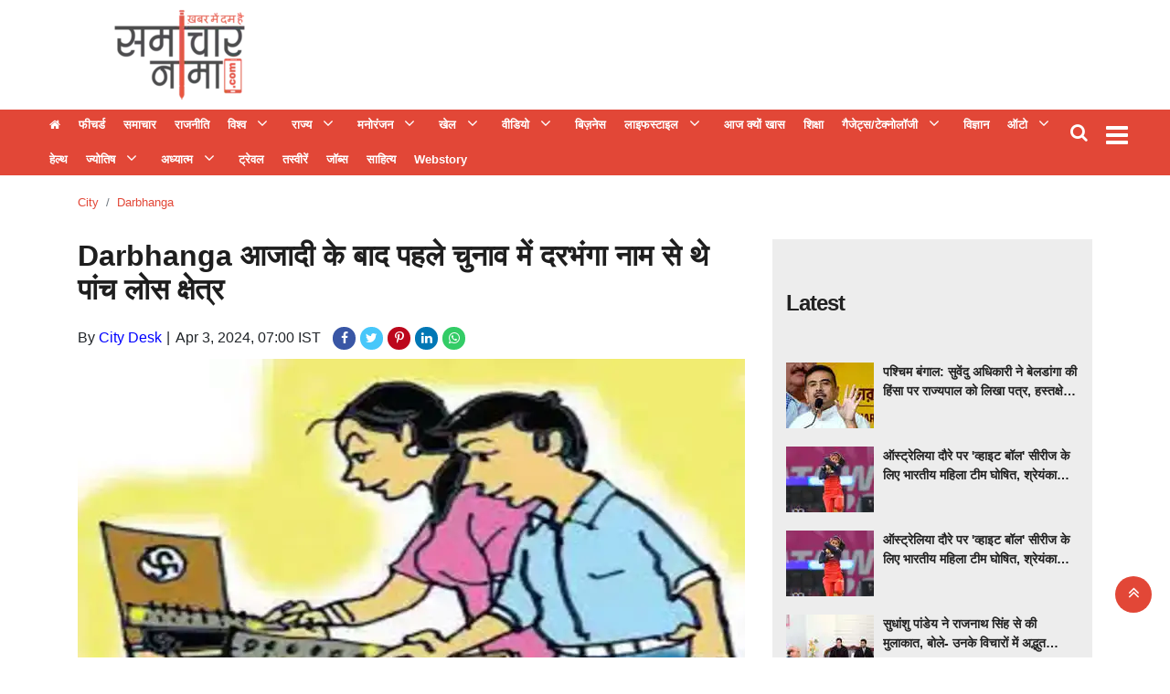

--- FILE ---
content_type: text/html;charset=utf-8
request_url: https://samacharnama.com/city/darbhanga/darbhanga-in-the-first-election-after-independence/cid14055819.htm
body_size: 20474
content:
<!DOCTYPE HTML>
<html lang="hi">

<head>
    <title>Darbhanga आजादी के बाद पहले चुनाव में दरभंगा नाम से थे पांच लोस क्षेत्र</title><script type="application/ld+json">[{"@context": "https://schema.org","@type": "WebPage", "name":"Darbhanga आजादी के बाद पहले चुनाव में दरभंगा नाम से थे पांच लोस क्षेत्र", "description":"बिहार न्यूज़ डेस्क आजादी के बाद 1952 में हुए पहले संसदीय चुनाव में दरभंगा के नाम से पांच संसदीय क्षेत्र हुआ करता था. इसमें दरभंगा सेंट्रल से श्रीनारायण दास, ", "keywords":"city, darbhanga", "url":"https://samacharnama.com/city/darbhanga/darbhanga-in-the-first-election-after-independence/cid14055819.htm"}, {"@context": "https://schema.org", "@type": "BreadcrumbList", "itemListElement":[{"@type": "ListItem", "position": 1, "item":{"@type":"Thing", "@id":"https://samacharnama.com/","name":"Samacharnama"}}, {"@type": "ListItem", "position": 2, "item":{"@type":"Thing", "@id":"https://samacharnama.com/city","name":"city"}}, {"@type": "ListItem", "position": 3, "item":{"@type":"Thing", "@id":"https://samacharnama.com/city/darbhanga","name":"darbhanga"}}]}, {"@context": "https://schema.org","@type": "NewsArticle","mainEntityOfPage": {"@type": "WebPage","@id": "https://samacharnama.com/city/darbhanga/darbhanga-in-the-first-election-after-independence/cid14055819.htm", "description":"बिहार न्यूज़ डेस्क आजादी के बाद 1952 में हुए पहले संसदीय चुनाव में दरभंगा के नाम से पांच संसदीय क्षेत्र हुआ करता था. इसमें दरभंगा सेंट्रल से श्रीनारायण दास, ", "thumbnailUrl":"https://samacharnama.com/static/c1e/client/79965/uploaded/e81c849e8061d253e7abab8bcccc069e.jpg"},"headline": "Darbhanga आजादी के बाद पहले चुनाव में दरभंगा नाम से थे पांच लोस क्षेत्र","inLanguage":"hi","articleBody":"बिहार न्यूज़ डेस्क आजादी के बाद 1952 में हुए पहले संसदीय चुनाव में दरभंगा के नाम से पांच संसदीय क्षेत्र हुआ करता था. इसमें दरभंगा सेंट्रल से श्रीनारायण दास, दरभंगा पूर्वी से अनिरुद्ध सिन्हा, दरभंगा उत्तर से श्याम नंदन प्रसाद, दरभंगा सह भागलपुर से ललित नारायण मिश्र व दरभंगा सह मुजफ्फरपुर से भी एक साथ दो सांसद रामेश्वर साहू एवं राजेश्वर पटेल चुने गए (सभी कांग्रेस). आजादी के बाद दरभंगा लोकसभा सीट के लिए हुए चुनाव में कांग्रेस का ही दबदबा रहा. यहां 1952 से 1972 तक के चुनाव में कांग्रेस की एकतरफा जीत हुई थी. 1977 में कांग्रेस विरोधी लहर में जनता पार्टी की जीत हुई, लेकिन 1980 के चुनाव में फिर कांग्रेस ने वापसी कर सीट जीत ली. इंदिरा गांधी के निधन के बाद उपजी सहानुभूति लहर में 1984 में कांग्रेस ने पूरे देश में परचम लहराया, लेकिन यहां लोकदल ने कांग्रेस को पटकनी दे दी. उसके बाद आज तक दरभंगा लोकसभा क्षेत्र में कांग्रेस ने वापसी नहीं की है. वर्ष 1989 से 1996 तक यहां जनता दल का कब्जा रहा. फिर जनता दल के विभाजन के बाद 1998 में यह सीट राजद की झोली में चली गयी. 1999 के चुनाव में भाजपा ने पहली बार अपना परचम लहराया, लेकिन 2004 में फिर राजद ने यह सीट हथिया ली. इसके बाद 2009 से लेकर 2019 तक लगातार यह सीट भाजपा के कब्जे में है. दरभंगा लोकसभा क्षेत्र से सबसे अधिक चार बार 1991, 1996,1998, एवं 2004 में समाजवादी नेता पूर्व केंद्रीय राज्यमंत्री मो. अली अशरफ फातमी ने जीत दर्ज कर रिकॉर्ड बनाया है. कांग्रेसी नेता श्रीनारायण दास (1952, 1957, 1962) एवं तत्कालीन भाजपा नेता सह अंतरराष्ट्रीय क्रिकेट खिलाड़ी कीर्ति झा आजाद (1999, 2009, 2014) ने तीन-तीन बार जीत दर्ज की है. इसके अलावा जितने भी नेता यहां से सांसद चुने गए हैं उनमें से कोई भी दोबारा जीत दर्ज नहीं की है. दरभंगा लोकसभा क्षेत्र में पिछले तीन चुनावों से भाजपा अपना परचम लहरा रही है. 2009 एवं 2014 के चुनाव में भाजपा के कीर्ति झा आजाद ने राजद के मो. अली अशरफ फातमी को मात दी थी. फातमी ने लगातार अपनी दो हार के बाद समीक्षा की और वे मधुबनी लोकसभा क्षेत्र से किस्मत आजमाने के लिए क्षेत्र भ्रमण करने लगे, परंतु राजद ने 2019 में उन्हें न तो मधुबनी से टिकट दिया और न ही दरभंगा से. नतीजतन उन्होंने राजद छोड़ जदयू का दामन थाम लिया. हालांकि उन्होंने हाल ही में जदयू से भी इस्तीफा दे दिया है. इधर, अब्दुल बारी सिद्दीकी ने 2014 में राजद के टिकट पर मधुबनी से पराजित होने के बाद 2019 के चुनाव में राजद के टिकट पर ही दरभंगा से किस्मत आजमायी, पर भाजपा के डॉ. गोपाल जी ठाकुर से वे मात खा गए. अब राजद दरभंगा में खोयी अपनी जमीन फिर से हासिल करने के लिए जुटा है. दरभंगा न्यूज़ डेस्क","articleSection": "darbhanga", "image": {"@type":"ImageObject","url":"https://samacharnama.com/static/c1e/client/79965/uploaded/e81c849e8061d253e7abab8bcccc069e.jpg?width=1280&height=720&resizemode=4", "height": "720", "width": "1280" },"datePublished": "2024-04-03T07:00:23+05:30","dateModified": "2024-04-03T07:00:23+05:30","author": {"@type": "Person","name": "City Desk", "url": "https://samacharnama.com/_author_/City_Desk/62207"},"publisher": {"@type": "NewsMediaOrganization","name": "Samacharnama","logo": {"@type": "ImageObject","url": "https://samacharnama.com/static/c1e/static/themes/11/79965/3076/images/544x180_222x92.png?width=600&height=60&resizemode=7", "height": "60", "width": "600"}}, "description":"बिहार न्यूज़ डेस्क आजादी के बाद 1952 में हुए पहले संसदीय चुनाव में दरभंगा के नाम से पांच संसदीय क्षेत्र हुआ करता था. इसमें दरभंगा सेंट्रल से श्रीनारायण दास, ", "keywords":"city, darbhanga"}, {"@context":"https://schema.org","@type":"LocalBusiness","name":"Samacharnama","address":"","telephone":"","openingHours":["Mo-Su 00:00-23:59"],"description":"","image":"https://samacharnama.com/static/c1e/static/themes/11/79965/3076/images/544x180_222x92.png","url":"https://samacharnama.com/"}, {"@context": "https://schema.org", "@type": "NewsMediaOrganization", "name": "Samacharnama", "url": "https://samacharnama.com","logo": {"@type": "ImageObject","url": "https://samacharnama.com/static/c1e/static/themes/11/79965/3076/images/544x180_222x92.png?width=600&height=60&resizemode=7", "height": "60", "width": "600"}}]</script><meta name="description" content="Darbhanga आजादी के बाद पहले चुनाव में दरभंगा नाम से थे पांच लोस क्षेत्र"/><meta name="keywords" content="city, darbhanga"/><meta name="news_keywords" content="city, darbhanga"/><meta name="robots" content="index, follow, max-snippet:-1, max-video-preview:-1, max-image-preview:large"/><meta content="NOODP" name="robots"/><link rel="canonical" href="https://samacharnama.com/city/darbhanga/darbhanga-in-the-first-election-after-independence/cid14055819.htm"/><meta name="twitter:card" content="summary_large_image"/><meta name="twitter:title" content="Darbhanga आजादी के बाद पहले चुनाव में दरभंगा नाम से थे पांच लोस क्षेत्र"/><meta name="twitter:description" content="बिहार न्यूज़ डेस्क आजादी के बाद 1952 में हुए पहले संसदीय चुनाव में दरभंगा के नाम से पांच संसदीय क्षेत्र हुआ करता था. इसमें दरभंगा सेंट्रल से श्रीनारायण दास, "/><meta name="twitter:image" content="https://samacharnama.com/static/c1e/client/79965/uploaded/e81c849e8061d253e7abab8bcccc069e.jpg"/><meta property="og:title" content="Darbhanga आजादी के बाद पहले चुनाव में दरभंगा नाम से थे पांच लोस क्षेत्र"/><meta property="og:type" content="article"/><meta property="og:url" content="https://samacharnama.com/city/darbhanga/darbhanga-in-the-first-election-after-independence/cid14055819.htm"/><meta property="og:image" content="https://samacharnama.com/static/c1e/client/79965/uploaded/e81c849e8061d253e7abab8bcccc069e.jpg"/><meta property="og:description" content="बिहार न्यूज़ डेस्क आजादी के बाद 1952 में हुए पहले संसदीय चुनाव में दरभंगा के नाम से पांच संसदीय क्षेत्र हुआ करता था. इसमें दरभंगा सेंट्रल से श्रीनारायण दास, "/><meta property="article:published_time" content="2024-04-03T07:00:23+05:30"/><meta property="article:modified_time" content="2024-04-03T07:00:23+05:30"/><meta property="fb:pages" content="391105081243646"/><meta property="fb:app_id" content="470613099948770"/><meta itemprop="name" content="Darbhanga आजादी के बाद पहले चुनाव में दरभंगा नाम से थे पांच लोस क्षेत्र"/><meta itemprop="image" content="https://samacharnama.com/static/c1e/client/79965/uploaded/e81c849e8061d253e7abab8bcccc069e.jpg"/><meta itemprop="description" content="Darbhanga आजादी के बाद पहले चुनाव में दरभंगा नाम से थे पांच लोस क्षेत्र"/><meta itemprop="url" content="https://samacharnama.com/city/darbhanga/darbhanga-in-the-first-election-after-independence/cid14055819.htm"/><link rel="amphtml" href="https://samacharnama.com/amp/city/darbhanga/darbhanga-in-the-first-election-after-independence/cid14055819.htm"/>

    <link rel="icon"
        href="https://samacharnama.com/static/c1e/static/themes/11/79965/3076/images/Favicon SamacharNama 32x32.png"
        type="image/png">
    <link rel="preload" as="style" href="https://samacharnama.com/static/c1e/static/themes/11/79965/3076/css/style.css">
    <link rel="preload" as="style" href="https://samacharnama.com/static/c1e/static/themes/css/bootstrap4.3.1.min.css">
    <link rel="preload" as="style" href="https://samacharnama.com/static/c1e/static/themes/css/font-awesome.min.css">

    <script>var is_c1e_pubdomain = "//samacharnama.com";</script>
    <script>var is_c1e_enable = !0, c1e_id = "79965:3076";</script>
    <meta name="viewport" content="width=device-width, initial-scale=1">

    <style>
        .btn,
        .search-inner,
        .sidenav .side-logo,
        .top_add {
            text-align: center
        }

        *,
        .modal-body-icon,
        .modal-body-message,
        ::after,
        ::before {
            box-sizing: border-box
        }

        .breadcrumb,
        .nav,
        .submenu,
        .tag-lists,
        ul,
        ul.site-nav__list {
            list-style: none
        }

        a,
        article,
        body,
        div,
        h1,
        h3,
        header,
        html,
        i,
        img,
        ins,
        li,
        nav,
        p,
        section,
        span,
        strong,
        ul {
            margin: 0;
            padding: 0;
            border: 0;
            font-size: 100%;
            font: inherit;
            vertical-align: baseline
        }

        :focus {
            outline: 0
        }

        img {
            border: 0;
            -ms-interpolation-mode: bicubic
        }

        button,
        input {
            font-size: 100%;
            vertical-align: baseline;
            line-height: normal
        }

        .advertismentRow,
        .btn,
        .headerTop-right,
        .top_add a,
        img {
            vertical-align: middle
        }

        [type=button],
        button,
        html input[type=button] {
            -webkit-appearance: button
        }

        a {
            outline: 0;
            color: #007bff;
            text-decoration: none;
            background-color: transparent
        }

        button::-moz-focus-inner,
        input::-moz-focus-inner {
            border: 0;
            padding: 0
        }

        button,
        html,
        input {
            color: #222
        }

        .google_mobile,
        .mob_only,
        .mobile_AD,
        .native-items .headingRow h3:before,
        img[src=""] {
            display: none
        }

        body {
            font-family: Roboto, "Noto Sans", sans-serif !important
        }

        .headerTop {
            display: flex;
            flex-direction: row;
            flex-wrap: wrap;
            background: #fff
        }

        .headerTop .logo_outer {
            max-width: 20%;
            float: left;
            width: 100%
        }

        .top_add {
            float: left;
            width: 100%;
            height: 100px;
            margin: 0 auto
        }

        .top_add a {
            display: block;
            padding: 0 !important;
            margin: 0 auto;
            height: 100%
        }

        .headingRow,
        .storyshow-subhead,
        .topStories a {
            margin-bottom: 10px
        }

        .headerTop .top_add a img {
            max-width: 100%;
            max-height: 100%
        }

        .headerTop nav ul li a {
            color: #333;
            padding: 0;
            font-weight: 700;
            line-height: 9px;
            display: inline-block
        }

        #modalCookie1 .modal-body,
        .headerTop nav {
            padding: 0
        }

        .headerTop .header-menu {
            height: auto
        }

        .headerTop nav ul li:first-child a {
            font-weight: 400;
            font-size: 0
        }

        .headerTop nav ul li:first-child a::before {
            content: "\f015";
            font-family: FontAwesome;
            font-size: 13px
        }

        .headerTop nav ul li.hasChild ul li:first-child a::before {
            content: ""
        }

        .headerTop-main {
            width: 100%;
            float: left;
            padding: 10px 0;
            height: 120px;
            overflow: hidden
        }

        .headerTop-right {
            position: absolute;
            top: 10px;
            right: 4%
        }

        .headerTop-right .searchBtn {
            float: left;
            position: relative;
            padding-right: 10px
        }

        .headerTop-right .searchBtn .searchIcon {
            color: #fff;
            font-size: 20px
        }

        .mainMenu {
            background-color: #e24737;
            display: flex;
            flex-flow: row;
            min-width: 100%;
            position: relative;
            padding: 0;
            height: 72px
        }

        .desk_only,
        .mainMenu nav ul,
        .sidenav .side-logo a,
        .sidenav .submenu,
        article,
        header,
        nav,
        section {
            display: block
        }

        .mainMenu nav>ul>li:last-child {
            padding-right: 0
        }

        .mainMenu nav ul li a {
            font-size: 13px;
            color: #fff;
            padding: 12px 8px;
            outline: 0;
            position: relative
        }

        .mainMenu nav li:first-child a {
            min-width: auto !important;
            border-left: none !important;
            color: #fff
        }

        .mainMenu nav {
            padding: 0 35px 0 0;
            float: left;
            max-width: 97%
        }

        .toggler {
            float: right;
            position: relative;
            top: 8px
        }

        .overlay,
        .sidenav {
            position: fixed;
            height: 100%;
            left: 0
        }

        .headingRow h3,
        .headingRow h3 a,
        .mainMenu nav li,
        .mainMenu-inner,
        .sidenav .site-nav__list li.hasChild>a,
        ul.site-nav__list {
            position: relative
        }

        .toggler a {
            color: #fff;
            font-size: 28px
        }

        .postRow img,
        .submenu li a {
            width: 100%
        }

        .postRow {
            margin-top: 30px
        }

        .postRow:last-child {
            margin-bottom: 30px
        }

        .headingRow h3 {
            font-size: 24px;
            line-height: 28px;
            letter-spacing: -1px;
            color: #222;
            text-transform: capitalize;
            padding: 30px 0;
            display: flex
        }

        .headingRow h3:before {
            content: '';
            position: absolute;
            height: 1px;
            background: #7b756f;
            left: 16px;
            right: 0;
            top: 47px
        }

        .headingRow h3 a {
            background: #fff;
            display: block;
            float: left;
            height: 30px;
            z-index: 2;
            line-height: 30px;
            font-weight: 700;
            padding-right: 15px;
            color: #222
        }

        .mainMenu nav li,
        .sidenav .side-logo,
        .topStories a {
            display: inline-block
        }

        .articleShow-page .story-details h1 {
            color: #1e1e1e;
            font-weight: 700;
            font-size: 32px;
            margin-bottom: 20px;
            line-height: normal
        }

        .articleShow-page .story-details p {
            font-size: 16px;
            line-height: 22px;
            color: #404040;
            margin-top: 16px
        }

        .toFb {
            background-color: #3c5a98
        }

        .toTwitter {
            background-color: #47c7fa
        }

        .toPinterest {
            background-color: #bc071c
        }

        .toLinkedin {
            background-color: #0077b5
        }

        .topStories {
            background-color: #ededed;
            overflow: auto;
            padding: 15px
        }

        .topStories h3 {
            font-size: 24px;
            color: #404040;
            line-height: 30px
        }

        .overlay {
            background-color: rgba(0, 0, 0, .4);
            top: 0;
            right: 0;
            bottom: 0;
            width: 100%;
            z-index: 99
        }

        .sidenav {
            width: 0;
            top: 0;
            overflow-x: hidden;
            padding-top: 0;
            z-index: 111111;
            background-color: #343a40
        }

        .sidenav .side-logo {
            width: 100%;
            margin: 10px auto 0
        }

        .sidenav .side-logo a img {
            background: 0;
            width: auto
        }

        .sidenav .closebtn {
            position: absolute;
            top: 0;
            right: 25px;
            font-size: 36px;
            margin-left: 0;
            color: #fff;
            text-decoration: none
        }

        .sidenav .site-nav__list {
            padding: 0;
            margin-top: 20px
        }

        ul.site-nav__list {
            margin: 0;
            padding: 0;
            border: 0;
            outline: 0;
            font-size: 100%;
            vertical-align: baseline;
            background: 0
        }

        .sidenav .site-nav__list li {
            display: block;
            width: 100%;
            padding: 0;
            border-bottom: 1px solid #455a64
        }

        .sidenav .site-nav__list li a {
            font-size: 14px;
            text-transform: capitalize;
            text-decoration: none;
            color: #fff;
            display: block;
            outline: 0;
            font-weight: 400;
            padding: 0 10px !important;
            height: 35px;
            line-height: 34px
        }

        .sidenav .site-nav__list ul {
            padding-left: 15px
        }

        .submenu {
            display: none;
            padding: 0
        }

        .submenu li {
            width: 100%;
            line-height: normal
        }

        .sidenav .submenu li:last-child {
            border: 0
        }

        .rhs-ad:first-child {
            margin: 0
        }

        .rhs-ad {
            width: 100%;
            float: left;
            margin-top: 15px
        }

        .native-items {
            width: 100%;
            float: left
        }

        .native-items .headingRow h3 {
            padding: 0 0 30px
        }

        .native-items .headingRow h3 a {
            background: 0
        }

        .mainMenu nav li>.submenu {
            position: absolute;
            top: 28px;
            left: 0;
            display: none;
            background-color: #303030;
            min-width: 200px;
            color: #fff;
            z-index: 9;
            padding: 0;
            list-style: none;
            max-height: 300px;
            overflow-y: auto
        }

        .mainMenu nav li>.submenu::-webkit-scrollbar-track {
            box-shadow: inset 0 0 6px rgb(10 56 102 / 37%);
            background-color: #eee
        }

        .mainMenu nav li>.submenu::-webkit-scrollbar {
            width: 6px
        }

        .mainMenu nav li>.submenu::-webkit-scrollbar-thumb {
            background-color: #e24737
        }

        .mainMenu nav li>.submenu li {
            padding: 0;
            text-align: left;
            display: inline-block;
            position: relative;
            height: auto
        }

        .mainMenu nav li>.submenu li:first-child a {
            font-size: 13px
        }

        .mainMenu nav li>.submenu li:last-child {
            border-bottom: 0
        }

        .mainMenu nav li>.submenu li a {
            color: #fff;
            text-transform: capitalize;
            padding: 10px 7px;
            font-weight: 400
        }

        .mainMenu nav li.hasChild>a:after {
            content: "\f107";
            font-family: FontAwesome;
            font-style: normal;
            font-weight: 400;
            text-decoration: inherit;
            color: #fff;
            font-size: 18px;
            padding-right: .5em;
            position: absolute;
            top: 11px;
            right: -25px
        }

        @media only screen and (max-width:1199px) {
            .mainMenu nav>ul>li {
                padding: 7px
            }

            .mainMenu nav li.hasChild>a:after {
                right: -21px
            }

            .advertismentRow {
                width: 100% !important
            }
        }

        @media only screen and (max-width:992px) {
            .mainMenu nav {
                display: none
            }

            .toggler {
                float: left
            }

            .headerTop .header-menu {
                height: 34px;
                display: inline-block
            }
        }

        @media only screen and (max-width:767px) {
            .mainMenu {
                margin-top: 10px;
                margin-bottom: 10px;
                height: 52px;
                left: 0;
                position: static;
                padding: 5px 0
            }

            .mainMenu nav {
                display: none
            }

            .headerTop nav ul li:first-child a {
                min-width: auto
            }

            .headerTop nav ul li:last-child a {
                min-width: 80px;
                border-right: 1px solid #ccc;
                position: relative;
                display: inline-block
            }

            .mainMenu .mainMenu-inner nav ul {
                display: block;
                width: 100%;
                height: 100%
            }

            .mainMenu .mainMenu-inner nav ul li {
                width: 100%
            }

            .headerTop {
                min-height: 70px;
                overflow: hidden
            }

            .headingRow h3 {
                font-size: 18px
            }

            .articleShow-page .story-details h1 {
                font-size: 24px;
                line-height: 30px
            }

            .headerTop .logo_outer {
                max-width: 100%
            }
        }

        strong {
            font-weight: 700 !important
        }

        .card-box a {
            color: #00f;
            font-weight: 400;
            line-height: initial
        }

        .modal-body-icon {
            float: left;
            width: 80px;
            height: 80px;
            position: relative
        }

        .modal-body-icon img {
            width: 100%;
            height: 100%
        }

        .card-box img,
        img {
            max-width: 100%;
            height: auto
        }

        .modal-body-message {
            padding: 0 .2em 0 1.286em;
            float: left;
            width: calc(100% - 80px);
            font-size: 16px;
            line-height: 1.45em;
            font-weight: 700;
            color: #666 !important
        }

        .btn,
        body {
            color: #212529
        }

        #modalCookie1 .modal-footer {
            position: relative;
            margin: .25em .25em 0 0;
            padding: 0;
            border: 0
        }

        #modalCookie1 .modal-footer button.btn.btn-secondary {
            background: 0;
            color: #007bff;
            border: 0;
            font-weight: 800;
            text-transform: uppercase;
            font-size: 14px
        }

        .articleSocialLink a.toFb,
        .articleSocialLink a.toLinkedin,
        .articleSocialLink a.toPinterest,
        .articleSocialLink a.toTwitter,
        .articleSocialLink a.wtsapp {
            width: 25px;
            height: 25px;
            font-size: 14px;
            border-radius: 20px;
            padding: 5px;
            display: inline-block;
            margin-right: 5px;
            text-align: center
        }

        #modalCookie1 .modal-footer button.btn.btn-primary {
            box-shadow: 0 2px 5px 0 rgba(0, 0, 0, .16), 0 2px 6px 0 rgba(0, 0, 0, .12);
            border-radius: 0 !important
        }

        .advertismentRow {
            display: inline-block;
            height: 90px;
            width: 100%;
            margin: 0 auto;
            position: absolute;
            top: 15px;
            max-width: 728px;
            right: 15%;
            overflow: hidden
        }

        .advertismentRow div {
            margin: 0 auto;
            display: block;
            width: 728px
        }

        @media only screen and (max-width:1024px) {
            .advertismentRow {
                width: 100% !important;
                position: relative !important;
                right: 0 !important;
                max-width: 100% !important;
                height: 110px;
                top: 5px
            }

            .advertismentRow div {
                width: 100%
            }

            .headerTop .logo_outer {
                max-width: 100%
            }
        }

        .articleShow-page .story-details h1 p {
            color: #1e1e1e;
            font-weight: 700;
            font-size: 32px;
            margin-bottom: 20px;
            line-height: 45px
        }

        .mainMenu nav>ul>li {
            display: inline-block;
            margin: 0;
            padding: 0
        }

        .card-box img {
            margin: 10px auto;
            display: block
        }

        .mainMenu nav>ul>li.nav-item.hasChild {
            padding-right: 30px
        }

        .mainMenu .container {
            max-width: 1218px
        }

        .articleSocialLink {
            display: inline-block;
            margin-left: 9px
        }

        .articleSocialLink a {
            line-height: 14px
        }

        .articleSocialLink a.toFb {
            background-color: #3956a5;
            color: #fff !important
        }

        .articleSocialLink a.wtsapp {
            background: #3c6;
            color: #fff !important
        }

        .articleSocialLink a.toTwitter {
            background-color: #47c7fa;
            color: #fff !important
        }

        .articleSocialLink a.toPinterest {
            background-color: #bc071c;
            color: #fff !important
        }

        .articleSocialLink a.toLinkedin {
            background-color: #0077b5;
            color: #fff !important
        }

        .card-box {
            line-height: 1.7
        }

        span.story-byline:after {
            content: "|";
            padding: 0 6px 0 5px
        }

        .scrollY::-webkit-scrollbar-track {
            box-shadow: inset 0 0 6px rgb(10 56 102 / 37%);
            background-color: #eee
        }

        .scrollY::-webkit-scrollbar {
            width: 6px
        }

        .scrollY::-webkit-scrollbar-thumb {
            background-color: #e24737
        }

        .breadcrumb-section {
            margin-top: 20px;
            position: relative;
            min-height: 20px
        }

        .breadcrumb-section .breadcrumb {
            margin: 0;
            padding: 0;
            background: 0
        }

        .breadcrumb-section .breadcrumb .breadcrumb-item {
            font-size: 13px;
            text-transform: capitalize
        }

        .breadcrumb-section .breadcrumb .breadcrumb-item a {
            color: #e24737;
            text-decoration: none
        }

        .search-box {
            background: #e8e8e4;
            position: absolute;
            top: 100%;
            right: 0;
            width: 100%;
            max-width: 350px;
            padding: 0 15px;
            line-height: 60px;
            border-color: #d8d8d5;
            border-width: 0 1px 1px;
            border-style: solid;
            display: none;
            z-index: 9
        }

        .search-box:before {
            content: "";
            position: absolute;
            top: -20px;
            right: 45px;
            border-left: 8px solid transparent;
            border-right: 8px solid transparent;
            border-top: 10px solid transparent;
            border-bottom: 10px solid #e8e8e4
        }

        .search-box input[type=text] {
            width: 100%;
            max-width: 239px;
            height: 36px;
            padding: 5px 10px;
            border: 1px solid #b0b0b0;
            outline: 0
        }

        .search-box input[type=button] {
            width: 80px;
            height: 36px;
            padding: 5px 0;
            background: #e24737;
            color: #fff;
            margin-left: -6px;
            border: 1px solid #e42b18;
            outline: 0
        }

        .search-inner {
            margin: 0 auto
        }

        .search-inner p {
            margin: 0;
            padding-bottom: 10px;
            line-height: 18px;
            text-align: left
        }

        @media (max-width:992px) {

            .headerTop-right,
            .toggler {
                transform: translateY(-50%)
            }

            .headerTop-right {
                top: 50%;
                right: 6px
            }

            .headerTop-right .searchBtn {
                padding-top: 0
            }

            .search-box {
                background: rgb(0 0 0 / 60%);
                position: fixed;
                top: 0;
                left: 0;
                bottom: 0;
                width: 100%;
                max-width: 100%
            }

            .search-inner {
                padding-top: 60px
            }

            button.close {
                font-size: 2rem;
                opacity: 1;
                position: absolute;
                top: 20px;
                right: 15px
            }

            .search-inner p {
                text-align: center;
                color: #fff;
                font-weight: 600
            }

            .search-box:before {
                border: 0
            }

            .mainMenu {
                padding: 5px 0
            }

            .toggler {
                top: 50%
            }
        }

        .colombiaonerequestsend,
        .colombiarequestsend {
            min-height: 46px !important;
            background: #ccc
        }

        .desk_only,
        .lhs[data-ua="d"] {
            min-height: 110px !important
        }

        .ticker {
            height: 46px !important;
            overflow: hidden !important
        }

        .rhs[data-ua="d"] {
            min-height: 250px !important
        }

        @media (max-width:800px) {
            .mob_only {
                display: block !important;
                margin-bottom: 10px;
                min-height: 360px !important
            }

            .desk_only,
            .lhs[data-ua="d"],
            .rhs[data-ua="d"] {
                display: none !important
            }

            .lhs[data-ua="m"] {
                min-height: 250px
            }

            .headerTop .lhs[data-ua="m"] {
                min-height: 10px
            }
        }

        .nav,
        ul ul {
            margin-bottom: 0
        }

        .tag-lists {
            display: flex;
            flex-wrap: wrap;
            padding: 0
        }

        .nav,
        .row {
            -ms-flex-wrap: wrap
        }

        .tag-lists li {
            background: #fff;
            border: 1px solid #db7f7f;
            padding: 5px 15px;
            margin: 2px 5px 2px 0 !important;
            width: auto !important;
            list-style: none !important
        }

        .btn,
        button.close {
            background-color: transparent
        }

        .tag-lists li a {
            text-decoration: none;
            font-size: 16px !important;
            color: #3f3f42 !important;
            font-family: inherit;
            font-weight: 500 !important
        }

        .tag-lists li:hover {
            background-color: #b80000;
            cursor: pointer
        }

        .tag-lists li a:hover,
        .tag-lists li:hover a {
            color: #fff !important;
            text-decoration: none
        }

        html {
            font-size: 100%;
            -webkit-text-size-adjust: 100%;
            -ms-text-size-adjust: 100%;
            font-family: sans-serif;
            line-height: 1.15;
            -webkit-text-size-adjust: 100%
        }

        body {
            margin: 0;
            font-family: -apple-system, BlinkMacSystemFont, "Segoe UI", Roboto, "Helvetica Neue", Arial, "Noto Sans", sans-serif, "Apple Color Emoji", "Segoe UI Emoji", "Segoe UI Symbol", "Noto Color Emoji";
            font-size: 1rem;
            font-weight: 400;
            line-height: 1.5;
            text-align: left;
            background-color: #fff
        }

        .breadcrumb,
        p,
        ul {
            margin-bottom: 1rem
        }

        a:not([href]):not([tabindex]) {
            color: inherit;
            text-decoration: none
        }

        img {
            border-style: none
        }

        button {
            border-radius: 0;
            text-transform: none
        }

        button,
        input {
            margin: 0;
            font-family: inherit;
            font-size: inherit;
            line-height: inherit;
            overflow: visible
        }

        [type=button]::-moz-focus-inner,
        button::-moz-focus-inner {
            padding: 0;
            border-style: none
        }

        ::-webkit-file-upload-button {
            font: inherit;
            -webkit-appearance: button
        }

        h1,
        h3 {
            margin-bottom: .5rem;
            font-weight: 500;
            line-height: 1.2
        }

        h1 {
            font-size: 2.5rem
        }

        h3 {
            font-size: 1.75rem
        }

        .container {
            width: 100%;
            padding-right: 15px;
            padding-left: 15px;
            margin-right: auto;
            margin-left: auto;
            max-width: 1140px
        }

        .row {
            display: -ms-flexbox;
            display: flex;
            flex-wrap: wrap;
            margin-right: -15px;
            margin-left: -15px
        }

        .col-md-12,
        .col-md-4,
        .col-md-8,
        .col-sm-12 {
            position: relative;
            width: 100%;
            padding-right: 15px;
            padding-left: 15px
        }

        @media (min-width:768px) {
            .col-md-4 {
                -ms-flex: 0 0 33.333333%;
                flex: 0 0 33.333333%;
                max-width: 33.333333%
            }

            .col-md-8 {
                -ms-flex: 0 0 66.666667%;
                flex: 0 0 66.666667%;
                max-width: 66.666667%
            }

            .col-md-12 {
                -ms-flex: 0 0 100%;
                flex: 0 0 100%;
                max-width: 100%
            }
        }

        .btn {
            display: inline-block;
            font-weight: 400;
            border: 1px solid transparent;
            padding: .375rem .75rem;
            font-size: 1rem;
            line-height: 1.5;
            border-radius: .25rem
        }

        .btn-primary {
            color: #fff;
            background-color: #007bff;
            border-color: #007bff
        }

        .btn-secondary {
            color: #fff;
            background-color: #6c757d;
            border-color: #6c757d
        }

        .fade:not(.show) {
            opacity: 0
        }

        .nav {
            display: -ms-flexbox;
            display: flex;
            flex-wrap: wrap;
            padding-left: 0
        }

        .nav-link {
            display: block;
            padding: .5rem 1rem
        }

        .breadcrumb {
            display: -ms-flexbox;
            display: flex;
            -ms-flex-wrap: wrap;
            flex-wrap: wrap;
            padding: .75rem 1rem;
            background-color: #e9ecef;
            border-radius: .25rem
        }

        .breadcrumb-item+.breadcrumb-item {
            padding-left: .5rem
        }

        .breadcrumb-item+.breadcrumb-item::before {
            display: inline-block;
            padding-right: .5rem;
            color: #6c757d;
            content: "/"
        }

        .breadcrumb-item.active {
            color: #6c757d
        }

        .close {
            float: right;
            font-size: 1.5rem;
            font-weight: 700;
            line-height: 1;
            color: #000;
            text-shadow: 0 1px 0 #fff;
            opacity: .5
        }

        button.close {
            padding: 0;
            border: 0;
            -webkit-appearance: none;
            -moz-appearance: none;
            appearance: none
        }

        .modal {
            position: fixed;
            top: 0;
            left: 0;
            z-index: 1050;
            display: none;
            width: 100%;
            height: 100%;
            overflow: hidden;
            outline: 0
        }

        .modal-dialog {
            position: relative;
            width: auto;
            margin: .5rem
        }

        .modal.fade .modal-dialog {
            -webkit-transform: translate(0, -50px);
            transform: translate(0, -50px)
        }

        .modal-content {
            position: relative;
            display: -ms-flexbox;
            display: flex;
            -ms-flex-direction: column;
            flex-direction: column;
            width: 100%;
            background-color: #fff;
            background-clip: padding-box;
            border: 1px solid rgba(0, 0, 0, .2);
            border-radius: .3rem;
            outline: 0
        }

        .modal-body {
            position: relative;
            -ms-flex: 1 1 auto;
            flex: 1 1 auto;
            padding: 1rem
        }

        .modal-footer {
            display: -ms-flexbox;
            display: flex;
            -ms-flex-align: center;
            align-items: center;
            -ms-flex-pack: end;
            justify-content: flex-end;
            padding: 1rem;
            border-top: 1px solid #dee2e6;
            border-bottom-right-radius: .3rem;
            border-bottom-left-radius: .3rem
        }

        .modal-footer>:not(:first-child) {
            margin-left: .25rem
        }

        .modal-footer>:not(:last-child) {
            margin-right: .25rem
        }

        @media (min-width:576px) {
            .col-sm-12 {
                -ms-flex: 0 0 100%;
                flex: 0 0 100%;
                max-width: 100%
            }

            .modal-dialog {
                max-width: 500px;
                margin: 1.75rem auto
            }
        }

        .clearfix::after {
            display: block;
            clear: both;
            content: ""
        }

        .d-block {
            display: block !important
        }

        @media (min-width:992px) {
            .d-lg-none {
                display: none !important
            }
        }

        .both_AD {
            min-height: 50px
        }

        .desktop_AD {
            min-height: 90px;
            display: block
        }

        @media only screen and (max-width:600px) {
            .mobile_AD {
                min-height: 200px;
                display: block
            }

            .desktop_AD {
                display: none
            }
        }

        @media screen and (max-width:500px) {
            .google_mobile {
                display: block
            }

            .google_desktop {
                display: none
            }
        }
    </style>

    <link rel="preconnect" as="script" href="googletagmanager.com">
    <link rel="preconnect" as="script" href="instagram.com">
    <link rel="preconnect" as="script" href="platform.twitter.com">
    <link rel="preconnect" as="script" href="video.twimg.com">
    <link rel="preconnect" as="script" href="pagead2.googlesyndication.com">
    <!-- <link rel="preconnect" as="script" href="connect.facebook.net">-->
    <!-- <link rel="preconnect" as="script" href="static.xx.fbcdn.net"> -->
    <link rel="preconnect" href="https://fonts.googleapis.com">
    <link rel="preconnect" href="https://fonts.gstatic.com" crossorigin="">
    <meta name="facebook-domain-verification" content="2s1gxwb6aehx0cq0a4lvz48n89cvhl">
    <meta property="fb:pages" content="391105081243646">

    <link media="all" onload="this.media='all'" rel="stylesheet"
        href="https://samacharnama.com/static/c1e/static/themes/11/79965/3076/css/style.css">
    <link media="all" onload="this.media='all'" rel="stylesheet"
        href="https://samacharnama.com/static/c1e/static/themes/css/bootstrap4.3.1.min.css">
    <link media="all" onload="this.media='all'" rel="stylesheet"
        href="https://samacharnama.com/static/c1e/static/themes/css/font-awesome.min.css">

    <script class="ga_tag" async="" src="https://www.googletagmanager.com/gtag/js?id=G-ETGR42CJMS"></script>
    <script async=""
        class="ga_tag_init">function gtag() { dataLayer.push(arguments) } window.dataLayer = window.dataLayer || [], gtag("js", new Date), gtag("config", "G-ETGR42CJMS"); gtag("config", "G-E40TL7HPLE");</script>
    <!--GRX script start-->
    <script>
        (function (g, r, o, w, t, h, rx) {
            g[t] = g[t] || function () {
                (g[t].q = g[t].q || []).push(arguments)
            }, g[t].l = 1 * new Date();
            g[t] = g[t] || {}, h = r.createElement(o), rx = r.getElementsByTagName(o)[0];
            h.async = 1; h.src = w; rx.parentNode.insertBefore(h, rx)
        })(window, document, 'script', 'https://static.growthrx.in/js/v2/web-sdk.js', 'grx');
        grx('init', 'gf4517fc1');
        grx('track', 'page_view', { url: window.location.href });
    </script>
    <script>
        //automatically fetch the section in the URL
        const urlParts = window.location.pathname.split('/').filter(Boolean);
        const section = urlParts[0] || "";
        // Detect if the device is mobile/Desktop
        const isMobile = /Mobi|Android|iPhone|iPad|iPod/i.test(navigator.userAgent);
        const browsingPlatform = isMobile ? "mweb" : "web";
        console.log(browsingPlatform)
        window.cwvReportingInfo = {
            userPercentage: 100,
            section: section.toLowerCase(),
            business_property: "Colombia M360 Prod",
            browsing_platform: browsingPlatform,
            page_template: "articleshow",
            data_store: "grx",
            country: "in"
        };
        console.log(window.cwvReportingInfo);
    </script>
    <script async src="https://assets.toiimg.com/assets/toi_js/toi_webvitals_v2.js"></script>
    <!-- GRX script end-->

                              <script>!function(e){var n="https://s.go-mpulse.net/boomerang/";if("False"=="True")e.BOOMR_config=e.BOOMR_config||{},e.BOOMR_config.PageParams=e.BOOMR_config.PageParams||{},e.BOOMR_config.PageParams.pci=!0,n="https://s2.go-mpulse.net/boomerang/";if(window.BOOMR_API_key="363D6-QF289-BUD58-58DA3-D6DHY",function(){function e(){if(!r){var e=document.createElement("script");e.id="boomr-scr-as",e.src=window.BOOMR.url,e.async=!0,o.appendChild(e),r=!0}}function t(e){r=!0;var n,t,a,i,d=document,O=window;if(window.BOOMR.snippetMethod=e?"if":"i",t=function(e,n){var t=d.createElement("script");t.id=n||"boomr-if-as",t.src=window.BOOMR.url,BOOMR_lstart=(new Date).getTime(),e=e||d.body,e.appendChild(t)},!window.addEventListener&&window.attachEvent&&navigator.userAgent.match(/MSIE [67]\./))return window.BOOMR.snippetMethod="s",void t(o,"boomr-async");a=document.createElement("IFRAME"),a.src="about:blank",a.title="",a.role="presentation",a.loading="eager",i=(a.frameElement||a).style,i.width=0,i.height=0,i.border=0,i.display="none",o.appendChild(a);try{O=a.contentWindow,d=O.document.open()}catch(_){n=document.domain,a.src="javascript:var d=document.open();d.domain='"+n+"';void 0;",O=a.contentWindow,d=O.document.open()}if(n)d._boomrl=function(){this.domain=n,t()},d.write("<bo"+"dy onload='document._boomrl();'>");else if(O._boomrl=function(){t()},O.addEventListener)O.addEventListener("load",O._boomrl,!1);else if(O.attachEvent)O.attachEvent("onload",O._boomrl);d.close()}function a(e){window.BOOMR_onload=e&&e.timeStamp||(new Date).getTime()}if(!window.BOOMR||!window.BOOMR.version&&!window.BOOMR.snippetExecuted){window.BOOMR=window.BOOMR||{},window.BOOMR.snippetStart=(new Date).getTime(),window.BOOMR.snippetExecuted=!0,window.BOOMR.snippetVersion=14,window.BOOMR.url=n+"363D6-QF289-BUD58-58DA3-D6DHY";var i=document.currentScript||document.getElementsByTagName("script")[0],o=i.parentNode,r=!1,d=document.createElement("link");if(d.relList&&"function"==typeof d.relList.supports&&d.relList.supports("preload")&&"as"in d)window.BOOMR.snippetMethod="p",d.href=window.BOOMR.url,d.rel="preload",d.as="script",d.addEventListener("load",e),d.addEventListener("error",function(){t(!0)}),setTimeout(function(){if(!r)t(!0)},3e3),BOOMR_lstart=(new Date).getTime(),o.appendChild(d);else t(!1);if(window.addEventListener)window.addEventListener("load",a,!1);else if(window.attachEvent)window.attachEvent("onload",a)}}(),"".length>0)if(e&&"performance"in e&&e.performance&&"function"==typeof e.performance.setResourceTimingBufferSize)e.performance.setResourceTimingBufferSize();!function(){if(BOOMR=e.BOOMR||{},BOOMR.plugins=BOOMR.plugins||{},!BOOMR.plugins.AK){var n=""=="true"?1:0,t="",a="aoe3p5ixeeliw2lmdegq-f-e23f92522-clientnsv4-s.akamaihd.net",i="false"=="true"?2:1,o={"ak.v":"39","ak.cp":"1057845","ak.ai":parseInt("628289",10),"ak.ol":"0","ak.cr":8,"ak.ipv":4,"ak.proto":"h2","ak.rid":"50835b73","ak.r":43718,"ak.a2":n,"ak.m":"","ak.n":"ff","ak.bpcip":"3.137.183.0","ak.cport":55958,"ak.gh":"23.33.21.11","ak.quicv":"","ak.tlsv":"tls1.3","ak.0rtt":"","ak.0rtt.ed":"","ak.csrc":"-","ak.acc":"","ak.t":"1768691981","ak.ak":"hOBiQwZUYzCg5VSAfCLimQ==[base64]/9aL3L6E1zgn/DZDXFN8MM7vKg2FvXVtVVL8a+kU1QMgjInylvgl9M7Cp8ENWkQda9rsfdYw9GpaeBlvoyns41XBLFxUC5161qHEQQJr6sYoK1DX+H+82bnRh4jmNK644sUGJc3XAsu83UwIUmpUy/qXq6C9Qk+buv/No5OiOv25h6vjzYac1uUOUSECfa91ZFVyzH8Pko0hcIeh3hOj3+A=","ak.pv":"25","ak.dpoabenc":"","ak.tf":i};if(""!==t)o["ak.ruds"]=t;var r={i:!1,av:function(n){var t="http.initiator";if(n&&(!n[t]||"spa_hard"===n[t]))o["ak.feo"]=void 0!==e.aFeoApplied?1:0,BOOMR.addVar(o)},rv:function(){var e=["ak.bpcip","ak.cport","ak.cr","ak.csrc","ak.gh","ak.ipv","ak.m","ak.n","ak.ol","ak.proto","ak.quicv","ak.tlsv","ak.0rtt","ak.0rtt.ed","ak.r","ak.acc","ak.t","ak.tf"];BOOMR.removeVar(e)}};BOOMR.plugins.AK={akVars:o,akDNSPreFetchDomain:a,init:function(){if(!r.i){var e=BOOMR.subscribe;e("before_beacon",r.av,null,null),e("onbeacon",r.rv,null,null),r.i=!0}return this},is_complete:function(){return!0}}}}()}(window);</script></head>

<body>
    <div id="fb-root"></div><script async defer crossorigin="anonymous" src="https://connect.facebook.net/en_GB/sdk.js#xfbml=1&version=v3.2&appId=470613099948770&autoLogAppEvents=1"></script>
    <div>
        <header id="myheader" class="bt_header headerTop">
            <div class="container">
                <div class="row">
                    <div class="col-md-12 ">
                        <div data-position="1" data-ua="d" data-slot=""
                            data-section="city" class="lhs colombia " id="WS_P_TP_3_M_14055819"
                            name="Webstory-Paid-TOP-3-Mobile" style="margin:0 auto;text-align:center" data-priority="1">
                        </div>
                    </div>
                </div>
                <script>
                    const data = "";
                    window.addEventListener("DOMContentLoaded", function () {
                        const container = document.getElementById("WS_P_TP_3_M_14055819");
                        if (!data || data.trim() === "") {
                            container.parentElement.parentElement.style.display = "none";
                        } else {
                            container.parentElement.parentElement.style.display = "block";
                        }
                    });
                </script>
                <div class="row">
                    <div class="col-sm-12 col-md-12 ">
                        <div class="headerTop-main">
                            <div class="logo_outer">
                                <div class="fix_wrapper">
                                    <div class="grey_bg">
                                        <div id="HeaderlogoIn" class="top_add "><a href="https://samacharnama.com/"
                                                class=""><img
                                                    src="https://samacharnama.com/static/c1e/static/themes/11/79965/3076/images/544x180_222x92.png?width=153&amp;height=100&amp;resizemode=4"
                                                    alt="Samachar Nama" title="Samachar Nama" width="153"
                                                    height="100"></a></div>
                                    </div>
                                </div>
                            </div>
                        </div>
                    </div>
                </div>
            </div>
            <div class="overlay" style="display:none"></div>
            <div id="mySidenav" class="sidenav scrollY" style="width:0">
                <div id="HeaderSidelogoIn" class="side-logo "><a href="https://samacharnama.com/" class=""><img
                            src="https://samacharnama.com/static/c1e/static/themes/11/79965/3076/images/samacharnama-black-544x180-300x99.png?width=294&amp;height=97&amp;resizemode=4"
                            width="294" height="97" alt="Samachar Nama"></a></div>
                <a href="javascript:void(0)" class="closebtn donot" onclick="closeNav()">×</a>
                <ul class="site-nav__list nav header-menu-sidebar ">
                    <li class="nav-item"><a class="nav-link" href="https://samacharnama.com/">होम</a></li>
                    <li class="nav-item"><a class="nav-link" href="https://samacharnama.com/featured/">फीचर्ड</a></li>
                    <li class="nav-item"><a class="nav-link" href="https://samacharnama.com/news/">समाचार</a></li>
                    <li class="nav-item"><a class="nav-link" href="https://samacharnama.com/politics/">राजनीति</a></li>
                    <li class="nav-item hasChild">
                        <a class="" aria-expanded="" href="https://samacharnama.com/world/">विश्‍व</a>
                        <ul class="submenu">
                            <li class="nav-item"><a class=""
                                    href="https://samacharnama.com/world/pakistan/">पाकिस्तान</a></li>
                            <li class="nav-item"><a class="" href="https://samacharnama.com/world/china/">चीन</a></li>
                            <li class="nav-item"><a class="" href="https://samacharnama.com/world/america/">अमेरिका</a>
                            </li>
                            <li class="nav-item"><a class="" href="https://samacharnama.com/world/europe/">यूरोप</a>
                            </li>
                            <li class="nav-item"><a class="" href="https://samacharnama.com/world/asia/">एशिया</a></li>
                        </ul>
                    </li>
                    <li class="nav-item hasChild">
                        <a class="" aria-expanded="" href="https://samacharnama.com/states/">राज्य</a>
                        <ul class="submenu">
                            <li class="nav-item"><a class=""
                                    href="https://samacharnama.com/states/rajasthan-news/">राजस्थान</a></li>
                            <li class="nav-item"><a class=""
                                    href="https://samacharnama.com/states/delhi-news/">दिल्ली</a></li>
                            <li class="nav-item"><a class=""
                                    href="https://samacharnama.com/states/uttar-pradesh-news/">उत्तर प्रदेश</a></li>
                            <li class="nav-item"><a class=""
                                    href="https://samacharnama.com/states/bihar-news/">बिहार</a></li>
                            <li class="nav-item"><a class=""
                                    href="https://samacharnama.com/states/jharkhand-news/">झारखंड</a> </li>
                            <li class="nav-item"><a class=""
                                    href="https://samacharnama.com/states/madhya-pradesh-news/">मध्य प्रदेश</a></li>
                        </ul>
                    </li>
                    <li class="nav-item hasChild">
                        <a class="" aria-expanded="" href="https://samacharnama.com/entertainment/">मनोरंजन</a>
                        <ul class="submenu">
                            <li class="nav-item"><a class=""
                                    href="https://samacharnama.com/entertainment/bollywood/">बॉलीवुड</a></li>
                            <li class="nav-item"><a class=""
                                    href="https://samacharnama.com/entertainment/hollywood/">हॉलीवुड</a></li>
                            <li class="nav-item"><a class=""
                                    href="https://samacharnama.com/entertainment/tollywood/">टॉलीवुड</a></li>
                            <li class="nav-item"><a class=""
                                    href="https://samacharnama.com/entertainment/movie-reviews/">मूवी रिव्यु</a></li>
                            <li class="nav-item"><a class="" href="https://samacharnama.com/entertainment/tv/">टीवी</a>
                            </li>
                            <li class="nav-item"><a class=""
                                    href="https://samacharnama.com/entertainment/gossips/">गॉसिप</a> </li>
                            <li class="nav-item"><a class=""
                                    href="https://samacharnama.com/entertainment/parties/">पार्टीज़</a> </li>
                            <li class="nav-item"><a class=""
                                    href="https://samacharnama.com/entertainment/box-office/">बॉक्स ऑफिस</a></li>
                            <li class="nav-item"><a class=""
                                    href="https://samacharnama.com/entertainment/celebrity/">सेलिब्रिटी</a></li>
                            <li class="nav-item"><a class="" href="https://samacharnama.com/entertainment/ott">ओटीटी</a>
                            </li>
                        </ul>
                    </li>
                    <li class="nav-item hasChild">
                        <a class="" aria-expanded="" href="https://samacharnama.com/sports/">खेल</a>
                        <ul class="submenu">
                            <li class="nav-item"><a class="" href="https://samacharnama.com/sports/cricket/">क्रिकेट</a>
                            </li>
                            <li class="nav-item"><a class="" href="https://samacharnama.com/sports/tennis/">टेनिस</a>
                            </li>
                            <li class="nav-item"><a class="" href="https://samacharnama.com/sports/kabbadi/">कबड्डी</a>
                            </li>
                            <li class="nav-item"><a class=""
                                    href="https://samacharnama.com/sports/badminton/">बैडमिंटन</a> </li>
                            <li class="nav-item"><a class="" href="https://samacharnama.com/wwe/">WWE</a></li>
                        </ul>
                    </li>
                    <li class="nav-item hasChild">
                        <a class="" aria-expanded="" href="https://samacharnama.com/video/">वीडियो</a>
                        <ul class="submenu">
                            <li class="nav-item"><a class="" href="https://samacharnama.com/video/short-video/">Stories
                                    and Short Videos</a></li>
                        </ul>
                    </li>
                    <li class="nav-item"><a class="nav-link" href="https://samacharnama.com/business/">बिज़नेस</a></li>
                    <li class="nav-item hasChild">
                        <a class="" aria-expanded="" href="https://samacharnama.com/lifestyle/">लाइफस्टाइल</a>
                        <ul class="submenu">
                            <li class="nav-item"><a class=""
                                    href="https://samacharnama.com/lifestyle/relationship/">रिलेशनशिप</a></li>
                            <li class="nav-item"><a class="" href="https://samacharnama.com/lifestyle/home-tips">होम
                                    डेकॉर</a></li>
                            <li class="nav-item"><a class=""
                                    href="https://samacharnama.com/lifestyle/fitness/">फ़िटनेस</a> </li>
                            <li class="nav-item"><a class="" href="https://samacharnama.com/lifestyle/fashion/">फैशन</a>
                            </li>
                            <li class="nav-item"><a class=""
                                    href="https://samacharnama.com/lifestyle/beauty/">ब्यूटी</a></li>
                        </ul>
                    </li>
                    <li class="nav-item"><a class="nav-link" href="https://samacharnama.com/todays-significance/">आज
                            क्यों खास</a></li>
                    <li class="nav-item"><a class="nav-link" href="https://samacharnama.com/education/">शिक्षा</a></li>
                    <li class="nav-item hasChild">
                        <a class="" aria-expanded=""
                            href="https://samacharnama.com/gadgetsandtech/">गैजेट्स/टेक्नोलॉजी</a>
                        <ul class="submenu">
                            <li class="nav-item"><a class=""
                                    href="https://samacharnama.com/gadgetsandtech/mobile/">मोबाइल</a> </li>
                            <li class="nav-item"><a class=""
                                    href="https://samacharnama.com/gadgetsandtech/apps/">ऐप्स</a></li>
                            <li class="nav-item"><a class=""
                                    href="https://samacharnama.com/gadgetsandtech/tech-review/">रिव्यु</a></li>
                            <li class="nav-item"><a class=""
                                    href="https://samacharnama.com/gadgetsandtech/internet/">इंटरनेट</a></li>
                            <li class="nav-item"><a class=""
                                    href="https://samacharnama.com/gadgetsandtech/laptop/">लैपटॉप</a> </li>
                            <li class="nav-item"><a class=""
                                    href="https://samacharnama.com/gadgetsandtech/technology/">टेक्नोलॉजी</a></li>
                            <li class="nav-item"><a class=""
                                    href="https://samacharnama.com/gadgetsandtech/latest-launch/">लेटेस्ट लांच</a></li>
                            <li class="nav-item"><a class=""
                                    href="https://samacharnama.com/gadgetsandtech/social-media">सोशल मीडिया</a></li>
                        </ul>
                    </li>
                    <li class="nav-item"><a class="nav-link" href="https://samacharnama.com/science/">विज्ञान</a></li>
                    <li class="nav-item hasChild">
                        <a class="" aria-expanded="" href="https://samacharnama.com/auto/">ऑटो</a>
                        <ul class="submenu">
                            <li class="nav-item"><a class="" href="https://samacharnama.com/auto/cars/">कार</a></li>
                            <li class="nav-item"><a class="" href="https://samacharnama.com/auto/bikes/">बाइक</a></li>
                            <li class="nav-item"><a class=""
                                    href="https://samacharnama.com/auto/auto-review/">रिव्यु</a></li>
                            <li class="nav-item"><a class="" href="https://samacharnama.com/auto/auto-care/">ऑटो
                                    केयर</a></li>
                        </ul>
                    </li>
                    <li class="nav-item"><a class="" href="https://samacharnama.com/health/">हेल्थ</a> </li>
                    <li class="nav-item hasChild">
                        <a class="" aria-expanded="" href="https://samacharnama.com/astrology/">ज्योतिष</a>
                        <ul class="submenu">
                            <li class="nav-item"><a class=""
                                    href="https://samacharnama.com/astrology/horoscope/">राशिफल</a> </li>
                            <li class="nav-item"><a class=""
                                    href="https://samacharnama.com/astrology/palmistry/">हस्तरेखा</a> </li>
                            <li class="nav-item"><a class=""
                                    href="https://samacharnama.com/astrology/taare-sitare/">तारे सितारे</a></li>
                            <li class="nav-item"><a class=""
                                    href="https://samacharnama.com/astrology/numerology/">अंकज्योतिष</a></li>
                            <li class="nav-item"><a class="" href="https://samacharnama.com/astrology/vastu/">वास्तु</a>
                            </li>
                        </ul>
                    </li>
                    <li class="nav-item hasChild">
                        <a class="" aria-expanded="" href="https://samacharnama.com/spirituality/">अध्यात्म</a>
                        <ul class="submenu">
                            <li class="nav-item"><a class=""
                                    href="https://samacharnama.com/spirituality/positive-life/">पॉज़िटिव लाइफ़</a></li>
                            <li class="nav-item"><a class="" href="https://samacharnama.com/festival/">त्यौहार</a></li>
                            <li class="nav-item"><a class=""
                                    href="https://samacharnama.com/spirituality/pilgrimage/">तीर्थ दर्शन</a></li>
                        </ul>
                    </li>
                    <li class="nav-item"><a class="nav-link" href="https://samacharnama.com/travel/">ट्रेवल</a></li>
                    <li class="nav-item"><a class="nav-link" href="https://samacharnama.com/photos/">तस्वीरें</a></li>
                    <li class="nav-item"><a class="nav-link" href="https://samacharnama.com/jobs/">जॉब्स</a></li>
                    <li class="nav-item"><a class="nav-link" href="https://samacharnama.com/literature">साहित्य</a></li>
                    <li class="nav-item"><a class="nav-link" href="https://samacharnama.com/webstory">Webstory</a></li>
                </ul>
            </div>
            <div class="mainMenu">
                <div class="container">
                    <div class="mainMenu-inner">
                        <div class="row">
                            <div class="col-md-12 ">
                                <nav>
                                    <ul class="site-nav__list nav header-menu ">
                                        <li class="nav-item"><a class="nav-link"
                                                href="https://samacharnama.com/">होम</a></li>
                                        <li class="nav-item"><a class="nav-link"
                                                href="https://samacharnama.com/featured/">फीचर्ड</a></li>
                                        <li class="nav-item"><a class="nav-link"
                                                href="https://samacharnama.com/news/">समाचार</a> </li>
                                        <li class="nav-item"><a class="nav-link"
                                                href="https://samacharnama.com/politics/">राजनीति</a></li>
                                        <li class="nav-item hasChild">
                                            <a class="" aria-expanded=""
                                                href="https://samacharnama.com/world/">विश्‍व</a>
                                            <ul class="submenu">
                                                <li class="nav-item"><a class=""
                                                        href="https://samacharnama.com/world/pakistan/">पाकिस्तान</a>
                                                </li>
                                                <li class="nav-item"><a class=""
                                                        href="https://samacharnama.com/world/china/">चीन</a></li>
                                                <li class="nav-item"><a class=""
                                                        href="https://samacharnama.com/world/america/">अमेरिका</a></li>
                                                <li class="nav-item"><a class=""
                                                        href="https://samacharnama.com/world/europe/">यूरोप</a></li>
                                                <li class="nav-item"><a class=""
                                                        href="https://samacharnama.com/world/asia/">एशिया</a></li>
                                            </ul>
                                        </li>
                                        <li class="nav-item hasChild">
                                            <a class="" aria-expanded=""
                                                href="https://samacharnama.com/states/">राज्य</a>
                                            <ul class="submenu">
                                                <li class="nav-item"><a class=""
                                                        href="https://samacharnama.com/states/rajasthan-news/">राजस्थान</a>
                                                </li>
                                                <li class="nav-item"><a class=""
                                                        href="https://samacharnama.com/states/delhi-news/">दिल्ली</a>
                                                </li>
                                                <li class="nav-item"><a class=""
                                                        href="https://samacharnama.com/states/uttar-pradesh-news/">उत्तर
                                                        प्रदेश</a> </li>
                                                <li class="nav-item"><a class=""
                                                        href="https://samacharnama.com/states/bihar-news/">बिहार</a>
                                                </li>
                                                <li class="nav-item"><a class=""
                                                        href="https://samacharnama.com/states/jharkhand-news/">झारखंड</a>
                                                </li>
                                                <li class="nav-item"><a class=""
                                                        href="https://samacharnama.com/states/madhya-pradesh-news/">मध्य
                                                        प्रदेश</a> </li>
                                            </ul>
                                        </li>
                                        <li class="nav-item hasChild">
                                            <a class="" aria-expanded=""
                                                href="https://samacharnama.com/entertainment/">मनोरंजन</a>
                                            <ul class="submenu">
                                                <li class="nav-item"><a class=""
                                                        href="https://samacharnama.com/entertainment/bollywood/">बॉलीवुड</a>
                                                </li>
                                                <li class="nav-item"><a class=""
                                                        href="https://samacharnama.com/entertainment/hollywood/">हॉलीवुड</a>
                                                </li>
                                                <li class="nav-item"><a class=""
                                                        href="https://samacharnama.com/entertainment/tollywood/">टॉलीवुड</a>
                                                </li>
                                                <li class="nav-item"><a class=""
                                                        href="https://samacharnama.com/entertainment/movie-reviews/">मूवी
                                                        रिव्यु</a> </li>
                                                <li class="nav-item"><a class=""
                                                        href="https://samacharnama.com/entertainment/tv/">टीवी</a></li>
                                                <li class="nav-item"><a class=""
                                                        href="https://samacharnama.com/entertainment/gossips/">गॉसिप</a>
                                                </li>
                                                <li class="nav-item"><a class=""
                                                        href="https://samacharnama.com/entertainment/parties/">पार्टीज़</a>
                                                </li>
                                                <li class="nav-item"><a class=""
                                                        href="https://samacharnama.com/entertainment/box-office/">बॉक्स
                                                        ऑफिस</a></li>
                                                <li class="nav-item"><a class=""
                                                        href="https://samacharnama.com/entertainment/celebrity/">सेलिब्रिटी</a>
                                                </li>
                                                <li class="nav-item"><a class=""
                                                        href="https://samacharnama.com/entertainment/ott">ओटीटी</a></li>
                                            </ul>
                                        </li>
                                        <li class="nav-item hasChild">
                                            <a class="" aria-expanded="" href="https://samacharnama.com/sports/">खेल</a>
                                            <ul class="submenu">
                                                <li class="nav-item"><a class=""
                                                        href="https://samacharnama.com/sports/cricket/">क्रिकेट</a></li>
                                                <li class="nav-item"><a class=""
                                                        href="https://samacharnama.com/sports/tennis/">टेनिस</a></li>
                                                <li class="nav-item"><a class=""
                                                        href="https://samacharnama.com/sports/kabbadi/">कबड्डी</a></li>
                                                <li class="nav-item"><a class=""
                                                        href="https://samacharnama.com/sports/badminton/">बैडमिंटन</a>
                                                </li>
                                                <li class="nav-item"><a class=""
                                                        href="https://samacharnama.com/wwe/">WWE</a></li>
                                            </ul>
                                        </li>
                                        <li class="nav-item hasChild">
                                            <a class="" aria-expanded=""
                                                href="https://samacharnama.com/video/">वीडियो</a>
                                            <ul class="submenu">
                                                <li class="nav-item"><a class=""
                                                        href="https://samacharnama.com/video/short-video/">Stories and
                                                        Short Videos</a></li>
                                            </ul>
                                        </li>
                                        <li class="nav-item"><a class="nav-link"
                                                href="https://samacharnama.com/business/">बिज़नेस</a></li>
                                        <li class="nav-item hasChild">
                                            <a class="" aria-expanded=""
                                                href="https://samacharnama.com/lifestyle/">लाइफस्टाइल</a>
                                            <ul class="submenu">
                                                <li class="nav-item"><a class=""
                                                        href="https://samacharnama.com/lifestyle/relationship/">रिलेशनशिप</a>
                                                </li>
                                                <li class="nav-item"><a class=""
                                                        href="https://samacharnama.com/lifestyle/home-tips">होम
                                                        डेकॉर</a></li>
                                                <li class="nav-item"><a class=""
                                                        href="https://samacharnama.com/lifestyle/fitness/">फ़िटनेस</a>
                                                </li>
                                                <li class="nav-item"><a class=""
                                                        href="https://samacharnama.com/lifestyle/fashion/">फैशन</a></li>
                                                <li class="nav-item"><a class=""
                                                        href="https://samacharnama.com/lifestyle/beauty/">ब्यूटी</a>
                                                </li>
                                            </ul>
                                        </li>
                                        <li class="nav-item"><a class="nav-link"
                                                href="https://samacharnama.com/todays-significance/">आज क्यों खास</a>
                                        </li>
                                        <li class="nav-item"><a class="nav-link"
                                                href="https://samacharnama.com/education/">शिक्षा</a></li>
                                        <li class="nav-item hasChild">
                                            <a class="" aria-expanded=""
                                                href="https://samacharnama.com/gadgetsandtech/">गैजेट्स/टेक्नोलॉजी</a>
                                            <ul class="submenu">
                                                <li class="nav-item"><a class=""
                                                        href="https://samacharnama.com/gadgetsandtech/mobile/">मोबाइल</a>
                                                </li>
                                                <li class="nav-item"><a class=""
                                                        href="https://samacharnama.com/gadgetsandtech/apps/">ऐप्स</a>
                                                </li>
                                                <li class="nav-item"><a class=""
                                                        href="https://samacharnama.com/gadgetsandtech/tech-review/">रिव्यु</a>
                                                </li>
                                                <li class="nav-item"><a class=""
                                                        href="https://samacharnama.com/gadgetsandtech/internet/">इंटरनेट</a>
                                                </li>
                                                <li class="nav-item"><a class=""
                                                        href="https://samacharnama.com/gadgetsandtech/laptop/">लैपटॉप</a>
                                                </li>
                                                <li class="nav-item"><a class=""
                                                        href="https://samacharnama.com/gadgetsandtech/technology/">टेक्नोलॉजी</a>
                                                </li>
                                                <li class="nav-item"><a class=""
                                                        href="https://samacharnama.com/gadgetsandtech/latest-launch/">लेटेस्ट
                                                        लांच</a> </li>
                                                <li class="nav-item"><a class=""
                                                        href="https://samacharnama.com/gadgetsandtech/social-media">सोशल
                                                        मीडिया</a> </li>
                                            </ul>
                                        </li>
                                        <li class="nav-item"><a class="nav-link"
                                                href="https://samacharnama.com/science/">विज्ञान</a></li>
                                        <li class="nav-item hasChild">
                                            <a class="" aria-expanded="" href="https://samacharnama.com/auto/">ऑटो</a>
                                            <ul class="submenu">
                                                <li class="nav-item"><a class=""
                                                        href="https://samacharnama.com/auto/cars/">कार</a> </li>
                                                <li class="nav-item"><a class=""
                                                        href="https://samacharnama.com/auto/bikes/">बाइक</a></li>
                                                <li class="nav-item"><a class=""
                                                        href="https://samacharnama.com/auto/auto-review/">रिव्यु</a>
                                                </li>
                                                <li class="nav-item"><a class=""
                                                        href="https://samacharnama.com/auto/auto-care/">ऑटो केयर</a>
                                                </li>
                                            </ul>
                                        </li>
                                        <li class="nav-item"><a class=""
                                                href="https://samacharnama.com/health/">हेल्थ</a> </li>
                                        <li class="nav-item hasChild">
                                            <a class="" aria-expanded=""
                                                href="https://samacharnama.com/astrology/">ज्योतिष</a>
                                            <ul class="submenu">
                                                <li class="nav-item"><a class=""
                                                        href="https://samacharnama.com/astrology/horoscope/">राशिफल</a>
                                                </li>
                                                <li class="nav-item"><a class=""
                                                        href="https://samacharnama.com/astrology/palmistry/">हस्तरेखा</a>
                                                </li>
                                                <li class="nav-item"><a class=""
                                                        href="https://samacharnama.com/astrology/taare-sitare/">तारे
                                                        सितारे</a></li>
                                                <li class="nav-item"><a class=""
                                                        href="https://samacharnama.com/astrology/numerology/">अंकज्योतिष</a>
                                                </li>
                                                <li class="nav-item"><a class=""
                                                        href="https://samacharnama.com/astrology/vastu/">वास्तु</a></li>
                                            </ul>
                                        </li>
                                        <li class="nav-item hasChild">
                                            <a class="" aria-expanded=""
                                                href="https://samacharnama.com/spirituality/">अध्यात्म</a>
                                            <ul class="submenu">
                                                <li class="nav-item"><a class=""
                                                        href="https://samacharnama.com/spirituality/positive-life/">पॉज़िटिव
                                                        लाइफ़</a> </li>
                                                <li class="nav-item"><a class=""
                                                        href="https://samacharnama.com/festival/">त्यौहार</a></li>
                                                <li class="nav-item"><a class=""
                                                        href="https://samacharnama.com/spirituality/pilgrimage/">तीर्थ
                                                        दर्शन</a></li>
                                            </ul>
                                        </li>
                                        <li class="nav-item"><a class="nav-link"
                                                href="https://samacharnama.com/travel/">ट्रेवल</a></li>
                                        <li class="nav-item"><a class="nav-link"
                                                href="https://samacharnama.com/photos/">तस्वीरें</a></li>
                                        <li class="nav-item"><a class="nav-link"
                                                href="https://samacharnama.com/jobs/">जॉब्स</a> </li>
                                        <li class="nav-item"><a class="nav-link"
                                                href="https://samacharnama.com/literature">साहित्य</a></li>
                                        <li class="nav-item"><a class="nav-link"
                                                href="https://samacharnama.com/webstory">Webstory</a></li>
                                    </ul>
                                </nav>
                                <div class="headerTop-right">
                                    <div class="searchBtn"><a class="bt_sprite searchIcon donot"
                                            href="javascript:void(0);"><i class="fa fa-search"
                                                aria-hidden="true"></i></a></div>
                                </div>
                                <div class="toggler"><a class="sideMenu donot" onclick="openNav()"
                                        href="javascript:void(0);"><i class="fa fa-bars" aria-hidden="true"></i></a>
                                </div>
                            </div>
                        </div>
                        <div class="search-box">
                            <button type="button" class="close donot d-block d-lg-none">×</button>
                            <div class="search-inner">
                                <input autocomplete="off" type="text" value="" id="search_text"
                                    onchange="searchText(this)" placeholder="Search"><input type="button"
                                    id="search_sbmt" value="Search">
                                <p class="editable " id="custom_17339903958350">Hit enter to search or ESC to close</p>
                            </div>
                        </div>
                    </div>
                </div>
            </div>
        </header>
        <article class="bt_middle">
            <section class="wht_middle wht_middleIn clearfix articleShow-page">
                <div class="fix_wrapper clearfix">
                    <div class="pdlb10 clearfix">
                        <div class="container">
                            <section class="advertismentRow top-container1 desk_only">
                                <div class="row ">
                                    <div class="col-md-12 desktop_AD ">
                                        <div data-position="1" data-ua="d" data-slot=""
                                            data-section="home" class="rhs colombiaadcode " id="AS_P_RHS_7"
                                            name="Articalshow-Paid-RHS-7" data-priority="1">

                                        </div>
                                    </div>
                                </div>
                            </section>
                            <div class="row ">

                            </div>

                            <div class="row ">
                                <div class="col-sm-12 ">
                                    <div data-position="50308189" data-slot=""
                                        data-section="city" class="lHS colombia "
                                        id="ArticleShow_50308189_14055819" name="ArticleShow_50308189"
                                        style="margin: 0 auto;" data-priority="2" data-ua="m"></div>
                                </div>
                            </div>






                            <div class="row ">

                            </div>

                            <div class="breadcrumb-section">
                                <ul class="breadcrumb">
                                    <li class="breadcrumb-item active"><a href="https://samacharnama.com/city"
                                            class="">city</a></li>
                                    <li class="breadcrumb-item active"><a href="https://samacharnama.com/city/darbhanga"
                                            class="">darbhanga</a></li>
                                </ul>
                            </div>
                            <section class="postRow">
                                <div class="row">
                                    <div class="col-md-8 story-details">
                                        <div class="story-wrapper">
                                            <div class="card-box header-box">
                                                <h1 class="story-heading">Darbhanga आजादी के बाद पहले चुनाव में दरभंगा नाम से थे पांच लोस क्षेत्र</h1>
                                                <div class="article-summary"></div>
                                                <div class="row ">

                                                </div>
                                                <div class="storyshow-subhead">
                                                    <span class="story-category"></span><span
                                                        class="story-byline">By&nbsp;<a href="https://samacharnama.com/_author_/City_Desk/62207"
                                                            class="">City Desk</a></span><span
                                                        class="story-date">Apr 3, 2024, 07:00 IST</span>
                                                    <div class="articleSocialLink"><a class="toFb"
                                                            onclick="colombia.showWin(&quot;https://www.facebook.com/sharer.php?u=https://samacharnama.com/city/darbhanga/darbhanga-in-the-first-election-after-independence/cid14055819.htm&quot;,&quot;top=100,left=500,width=600,height=600,location=no,fullscreen=no&quot;)"
                                                            target="_blank"><i class="fa fa-facebook"
                                                                aria-hidden="true"></i></a><a class="toTwitter"
                                                            onclick="socialShare(&quot;twitter&quot;,&quot;https://samacharnama.com/city/darbhanga/darbhanga-in-the-first-election-after-independence/cid14055819.htm&quot;,&quot;default&quot;,&quot;default&quot;,&quot;top=100,left=500,width=600,height=600,location=no,fullscreen=no&quot;)"><i
                                                                class="fa fa-twitter" aria-hidden="true"></i></a><a
                                                            class="toPinterest"
                                                            onclick="colombia.showWin(&quot;https://in.pinterest.com/pin/create/button?url=https://samacharnama.com/city/darbhanga/darbhanga-in-the-first-election-after-independence/cid14055819.htm&quot;,&quot;top=100,left=500,width=600,height=600,location=no,fullscreen=no&quot;)"
                                                            target="_blank"><i class="fa fa-pinterest-p"
                                                                aria-hidden="true"></i></a><a class="toLinkedin"
                                                            onclick="colombia.showWin(&quot;https://www.linkedin.com/sharing/share-offsite?url=https://samacharnama.com/city/darbhanga/darbhanga-in-the-first-election-after-independence/cid14055819.htm&quot;,&quot;top=100,left=500,width=600,height=600,location=no,fullscreen=no&quot;)"
                                                            target="_blank"><i class="fa fa-linkedin"
                                                                aria-hidden="true"></i></a><a class="wtsapp"
                                                            href="javascript:;"
                                                            onclick="whatsappShare(&quot;https://samacharnama.com/city/darbhanga/darbhanga-in-the-first-election-after-independence/cid14055819.htm&quot;,&quot;default&quot;)"><i
                                                                class="fa fa-whatsapp"></i></a></div>
                                                </div>
                                            </div>
                                            <div class="card-box img-box">
                                                <img class="main-img"
                                                    src="https://samacharnama.com/static/c1e/client/79965/uploaded/e81c849e8061d253e7abab8bcccc069e.jpg?width=730&amp;height=480&amp;resizemode=4"
                                                    alt="Allahabad चुनाव&nbsp; कभी जौनपुर के लोग भी चुनते थे इलाहाबाद का सांसद" width="730" height="480"
                                                    fetchpriority="high" onerror="this.style.display='none'">
                                                <div data-position="15" data-slot=""
                                                    data-section="city" class="lhs imgOverlayAd colombia "
                                                    data-cb="overlayPaidAd" id="imageOverlay_1_14055819"
                                                    name="imageOverlay_1" style="margin:0 auto" data-priority="3"></div>
                                            </div>
                                            <div class="card-box synopsis"></div>
                                            <div class="card-box"><div data-position="1" data-priority="1" data-slot="352002" data-section="showPage" class="colombiaone" id="showAS_O_BEL_0" style="margin: 0 auto;"></div>
<p>बिहार न्यूज़ डेस्क आजादी के बाद 1952 में हुए पहले संसदीय चुनाव में दरभंगा के नाम से पांच संसदीय क्षेत्र हुआ करता था. इसमें दरभंगा सेंट्रल से श्रीनारायण दास, दरभंगा पूर्वी से अनिरुद्ध सिन्हा, दरभंगा उत्तर से श्याम नंदन प्रसाद, दरभंगा सह भागलपुर से ललित नारायण मिश्र व दरभंगा सह मुजफ्फरपुर से भी एक साथ दो सांसद रामेश्वर साहू एवं राजेश्वर पटेल चुने गए (सभी कांग्रेस). आजादी के बाद दरभंगा लोकसभा सीट के लिए हुए चुनाव में कांग्रेस का ही दबदबा रहा. यहां 1952 से 1972 तक के चुनाव में कांग्रेस की एकतरफा जीत हुई थी. 1977 में कांग्रेस विरोधी लहर में जनता पार्टी की जीत हुई, लेकिन 1980 के चुनाव में फिर कांग्रेस ने वापसी कर सीट जीत ली. इंदिरा गांधी के निधन के बाद उपजी सहानुभूति लहर में 1984 में कांग्रेस ने पूरे देश में परचम लहराया, लेकिन यहां लोकदल ने कांग्रेस को पटकनी दे दी. उसके बाद आज तक दरभंगा लोकसभा क्षेत्र में कांग्रेस ने वापसी नहीं की है. वर्ष 1989 से 1996 तक यहां जनता दल का कब्जा रहा. फिर जनता दल के विभाजन के बाद 1998 में यह सीट राजद की झोली में चली गयी. 1999 के चुनाव में भाजपा ने पहली बार अपना परचम लहराया, लेकिन 2004 में फिर राजद ने यह सीट हथिया ली. इसके बाद 2009 से लेकर 2019 तक लगातार यह सीट भाजपा के कब्जे में है. दरभंगा लोकसभा क्षेत्र से सबसे अधिक चार बार 1991, 1996,1998, एवं 2004 में समाजवादी नेता पूर्व केंद्रीय राज्यमंत्री मो. अली अशरफ फातमी ने जीत दर्ज कर रिकॉर्ड बनाया है. कांग्रेसी नेता श्रीनारायण दास (1952, 1957, 1962) एवं तत्कालीन भाजपा नेता सह अंतरराष्ट्रीय क्रिकेट खिलाड़ी कीर्ति झा आजाद (1999, 2009, 2014) ने तीन-तीन बार जीत दर्ज की है. इसके अलावा जितने भी नेता यहां से सांसद चुने गए हैं उनमें से कोई भी दोबारा जीत दर्ज नहीं की है. दरभंगा लोकसभा क्षेत्र में पिछले तीन चुनावों से भाजपा अपना परचम लहरा रही है. 2009 एवं 2014 के चुनाव में भाजपा के कीर्ति झा आजाद ने राजद के मो. अली अशरफ फातमी को मात दी थी. फातमी ने लगातार अपनी दो हार के बाद समीक्षा की और वे मधुबनी लोकसभा क्षेत्र से किस्मत आजमाने के लिए क्षेत्र भ्रमण करने लगे, परंतु राजद ने 2019 में उन्हें न तो मधुबनी से टिकट दिया और न ही दरभंगा से. नतीजतन उन्होंने राजद छोड़ जदयू का दामन थाम लिया. हालांकि उन्होंने हाल ही में जदयू से भी इस्तीफा दे दिया है. इधर, अब्दुल बारी सिद्दीकी ने 2014 में राजद के टिकट पर मधुबनी से पराजित होने के बाद 2019 के चुनाव में राजद के टिकट पर ही दरभंगा से किस्मत आजमायी, पर भाजपा के डॉ. गोपाल जी ठाकुर से वे मात खा गए. अब राजद दरभंगा में खोयी अपनी जमीन फिर से हासिल करने के लिए जुटा है.</p>
 <p>&nbsp;</p> <p>दरभंगा न्यूज़ डेस्क</p>
</div>
                                            <h3 class="headingBold">Share this story</h3>
                                            <div class="row ">

                                                <div class="col-md-12 ">
                                                    <div class="card-box">
                                                        <div class="lhs colombia " data-section="city"
                                                            data-priority="4" data-slot=""
                                                            id="AS_P_LHS_1_14055819" data-position="1"
                                                            name="ArticleShow-Paid-LHS-15" style="display:block"></div>
                                                    </div>
                                                </div>
                                            </div>
                                            <div class="relatedRow shareStory"><a class="toFb"
                                                    onclick="colombia.showWin(&quot;https://www.facebook.com/sharer.php?u=https://samacharnama.com/city/darbhanga/darbhanga-in-the-first-election-after-independence/cid14055819.htm&quot;,&quot;top=100,left=500,width=600,height=600,location=no,fullscreen=no&quot;)"
                                                    target="_blank"><i class="fa fa-facebook"
                                                        aria-hidden="true"></i></a><a class="toTwitter"
                                                    onclick="socialShare(&quot;twitter&quot;,&quot;https://samacharnama.com/city/darbhanga/darbhanga-in-the-first-election-after-independence/cid14055819.htm&quot;,&quot;default&quot;,&quot;default&quot;,&quot;top=100,left=500,width=600,height=600,location=no,fullscreen=no&quot;)"><i
                                                        class="fa fa-twitter" aria-hidden="true"></i></a><a
                                                    class="toPinterest"
                                                    onclick="colombia.showWin(&quot;https://in.pinterest.com/pin/create/button?url=https://samacharnama.com/city/darbhanga/darbhanga-in-the-first-election-after-independence/cid14055819.htm&quot;,&quot;top=100,left=500,width=600,height=600,location=no,fullscreen=no&quot;)"
                                                    target="_blank"><i class="fa fa-pinterest-p"
                                                        aria-hidden="true"></i></a><a class="toLinkedin"
                                                    onclick="colombia.showWin(&quot;https://www.linkedin.com/sharing/share-offsite?url=https://samacharnama.com/city/darbhanga/darbhanga-in-the-first-election-after-independence/cid14055819.htm&quot;,&quot;top=100,left=500,width=600,height=600,location=no,fullscreen=no&quot;)"
                                                    target="_blank"><i class="fa fa-linkedin"
                                                        aria-hidden="true"></i></a><a class="wtsapp" href="javascript:;"
                                                    onclick="whatsappShare(&quot;https://samacharnama.com/city/darbhanga/darbhanga-in-the-first-election-after-independence/cid14055819.htm&quot;,&quot;default&quot;)"><i
                                                        class="fa fa-whatsapp"></i></a></div>
                                            <div class="row ">
                                                <div class="col-sm-12">
                                                    <div class="headingRow">
                                                        <h3 class="editable  " id="custom_17339903958361"><a
                                                                href="javascript:void(0);" class="">Post a Comment</a>
                                                        </h3>
                                                    </div>
                                                </div>

                                                <div class="col-md-12 comment-box "><div class="fb-comments" data-href="https://samacharnama.com/city/darbhanga/darbhanga-in-the-first-election-after-independence/cid14055819.htm" data-width="100%" data-numposts="5" data-order-by="social"></div></div>
                                            </div>
                                            <div class="row ">
                                                <div class="col-md-12 ">
                                                    <h3 class="headingBold editable d-none  " id="tagsHeading">Tags</h3>
                                                    <ul class="tag-lists" id="tag-lists">
                                                        <li><a href="https://samacharnama.com/tag/राज्य/213563" class="">राज्य</a></li>
                                                        <li><a href="https://samacharnama.com/tag/समाचार/213596" class="">समाचार</a></li>
                                                        <li><a href="https://samacharnama.com/tag/बिहार/213367" class="">बिहार</a></li>
                                                    </ul>
                                                </div>
                                            </div>
                                            <div class="row ">

                                                <div class="col-md-12 ">
                                                    <div class="card-box">
                                                        <div class="lhs colombiaadcode "
                                                            data-section="city" data-priority="6"
                                                            data-slot=""
                                                            id="ArticleShow_57441222" data-position="57441222"
                                                            name="ArticleShow_57441222" style="display:block"></div>
                                                    </div>
                                                </div>
                                            </div>

                                        </div>
                                    </div>
                                    <div class="col-md-4">



                                        <div class="native-items topStories ">
                                            <div class="headingRow">

                                            </div>
                                            <div class="rhs colombiaadcode " data-section="city"
                                                data-priority="1" data-slot=""
                                                id="ArticleShow_63574543" data-position="63574543"
                                                name="ArticleShow_63574543" style="display:block" c1e_ctid="5225"></div>
                                        </div>
                                        <div class="native-items topStories ">
                                            <div class="headingRow">
                                                <h3 class="editable  " id="custom_17339903958363"><a
                                                        href="https://samacharnama.com/featured/" class="">Latest</a>
                                                </h3>
                                            </div>
                                            <div class="rhs colombiaone " data-section="city"
                                                data-priority="1" data-slot="451579" id="AS_O_RHS_2_14055819"
                                                data-position="4515791" name="Articleshow-Organic-RHS-2"
                                                style="display:block" c1e_ctid="5225"></div>
                                        </div>
                                        <div class="native-items topStories ">
                                            <div class="headingRow">
                                                <h3 class="editable  " id="custom_17339903958364"><a
                                                        href="https://samacharnama.com/entertainment/bollywood/"
                                                        class="">Bollywood</a></h3>
                                            </div>
                                            <div class="rhs colombiaone " data-section="city"
                                                data-priority="2" data-slot="362085"
                                                id="ArticleShow_79546318_14055819" data-position="79546318"
                                                name="ArticleShow_79546318" style="display:block" c1e_ctid="5357"></div>
                                        </div>
                                        <div class="native-items topStories ">
                                            <div class="headingRow">
                                                <h3 class="editable  " id="custom_17339903958365"><a
                                                        href="https://samacharnama.com/sports/" class="">Sports</a></h3>
                                            </div>
                                            <div class="rhs colombiaone " data-section="city"
                                                data-priority="3" data-slot="362109" id="AS_O_RHS_3_14055819"
                                                data-position="3621091" name="Articleshow-Organic-RHS-3"
                                                style="display:block" c1e_ctid="5357"></div>
                                        </div>
                                        <div class="native-items topStories ">
                                            <div class="headingRow">
                                                <h3 class="editable  " id="custom_17339903958366"><a
                                                        href="https://samacharnama.com/gadgetsandtech/"
                                                        class="">Tech</a></h3>
                                            </div>
                                            <div class="rhs colombiaone " data-section="city"
                                                data-priority="4" data-slot="362090"
                                                id="ArticleShow_79571353_14055819" data-position="79571353"
                                                name="ArticleShow_79571353" style="display:block" c1e_ctid="5357"></div>
                                        </div>
                                        <div class="native-items topStories ">
                                            <div class="headingRow">
                                                <h3 class="editable  " id="custom_17339903958377"><a
                                                        href="https://samacharnama.com/lifestyle/"
                                                        class="">Lifestyle</a></h3>
                                            </div>
                                            <div class="rhs colombiaone " data-section="city"
                                                data-priority="5" data-slot="362091"
                                                id="ArticleShow_79599945_14055819" data-position="79599945"
                                                name="ArticleShow_79599945" style="display:block" c1e_ctid="5357"></div>
                                        </div>
                                        <div class="native-items topStories ">
                                            <div class="headingRow">
                                                <h3 class="editable  " id="custom_17339903958378"><a
                                                        href="https://samacharnama.com/auto/" class="">Auto</a></h3>
                                            </div>
                                            <div class="rhs colombiaone " data-section="city"
                                                data-priority="6" data-slot="362110"
                                                id="ArticleShow_79616093_14055819" data-position="79616093"
                                                name="ArticleShow_79616093" style="display:block" c1e_ctid="5357"></div>
                                        </div>
                                        <div class="native-items topStories ">
                                            <div class="headingRow">
                                                <h3 class="editable  " id="custom_17339903958379"><a
                                                        href="https://samacharnama.com/health/" class="">Health</a></h3>
                                            </div>
                                            <div class="rhs colombiaone " data-section="city"
                                                data-priority="7" data-slot="362092"
                                                id="ArticleShow_79629824_14055819" data-position="79629824"
                                                name="ArticleShow_79629824" style="display:block" c1e_ctid="5357"></div>
                                        </div>
                                        <div class="native-items topStories ">
                                            <div class="headingRow">
                                                <h3 class="editable  " id="custom_173399039583710"><a
                                                        href="https://samacharnama.com/spirituality/"
                                                        class="">Jyotish</a></h3>
                                            </div>
                                            <div class="rhs colombiaone " data-section="city"
                                                data-priority="8" data-slot="362093"
                                                id="ArticleShow_79648066_14055819" data-position="79648066"
                                                name="ArticleShow_79648066" style="display:block" c1e_ctid="5357"></div>
                                        </div>
                                        <div class="native-items topStories ">
                                            <div class="headingRow">
                                                <h3 class="editable  " id="custom_173399039583711"><a
                                                        href="https://samacharnama.com/business/" class="">Business</a>
                                                </h3>
                                            </div>
                                            <div class="rhs colombiaone " data-section="city"
                                                data-priority="9" data-slot="362094"
                                                id="ArticleShow_79665403_14055819" data-position="79665403"
                                                name="ArticleShow_79665403" style="display:block" c1e_ctid="5357"></div>
                                        </div>
                                        <div class="native-items topStories stickyTop ">
                                            <div class="headingRow">
                                                <h3 class="editable  " id="custom_173399039583712"><a
                                                        href="https://samacharnama.com/travel/" class="">Travel</a></h3>
                                            </div>
                                            <div class="rhs colombiaone " data-section="city"
                                                data-priority="10" data-slot="362111" id="AS_O_RHS_4_14055819"
                                                data-position="3621111" name="Articleshow-Organic-RHS-4"
                                                style="display:block" c1e_ctid="5224"></div>
                                        </div>
                                    </div>
                                </div>
                            </section>
                        </div>
                    </div>
                </div>
            </section>
        </article>
        <footer class="bt_footer bg-footer">
            <div class="wht_footer">
                <div class="footer-menu-main">
                    <div class="container">
                        <div class="row">
                            <div class="col-md-12 ">
                                <div class="footer-inner">
                                    <div class="footer-logo " id="FooterlogoIn"><a href="https://samacharnama.com/"
                                            class=""><img
                                                src="https://samacharnama.com/static/c1e/static/themes/11/79965/3076/images/samacharnama-black-544x180-300x99.png"
                                                width="300" height="99" alt="Samachar Nama"></a></div>
                                    <div class="footer-short-about">
                                        <p class="editable " id="custom_173399039583813">देश और दुनिया की हर खबर
                                            समचरनामा डॉट कॉम पर राजनीती , खेल , मनोरंजन , बिज़नेस , देश , राज्य , विश्व ,
                                            हेल्थ , टेक्नोलॉजी , विज्ञान ,अधात्यम , ज्योतिष , ट्रेवल आपकी दुनिया के हर
                                            पहलू की खबर सबसे पहले आप तक।</p>
                                    </div>
                                    <h4 class="editable footer-email  " id="custom_173399039583814"><a
                                            href="https://samacharnama.com/contact-us/" class=""><span>Contact us
                                                :</span>samacharnama@gmail.com</a></h4>
                                    <div class="socialConnect">
                                        <div class="social-icon "><a href="https://www.facebook.com/samacharnama"
                                                title="Facebook" target="_blank" class=""><i class="fa fa-facebook"
                                                    aria-hidden="true"></i></a><a
                                                href="https://twitter.com/samacharnama" title="Twitter" target="_blank"
                                                class=""><i class="fa fa-twitter" aria-hidden="true"></i></a><a
                                                href="https://www.instagram.com/samacharnama/" title="Instagram"
                                                target="_blank" class=""><i class="fa fa-instagram"
                                                    aria-hidden="true"></i></a></div>
                                    </div>
                                </div>
                            </div>
                        </div>
                    </div>
                </div>
            </div>
            <div class="footer-copyright">
                <div class="container">
                    <div class="row align-items-center">
                        <div class="col-lg-4 order-12 order-lg-1">
                            <p class="Copyright"><strong class="editable  " id="custom_173399039583815">Copyright © 2020
                                    Samacharnama</strong></p>
                        </div>
                        <div class="col-lg-8 order-1 order-lg-12">
                            <ul class="footerMenu-top footer-menu footer-nav ">
                                <li class=""><a class="" href="https://samacharnama.com/about-us/">About Us</a></li>
                                <li class=""><a class="" href="https://samacharnama.com/privacy-policy/">Privacy
                                        Policy</a></li>
                                <li class=""><a class="" href="https://samacharnama.com/terms-of-use/">Terms of Use</a>
                                </li>
                                <li class=""><a class="" href="https://samacharnama.com/contact-us/">Contact us</a></li>
                                <li class=""><a class="" href="https://samacharnama.com/ajab-gajab/">Ajab Gajab</a></li>
                                <li class=""><a class="" href="https://samacharnama.com/spirituality/">Spirituality</a>
                                </li>
                                <li class=""><a class=""
                                        href="https://samacharnama.com/todays-significance/">Todays-Significance</a>
                                </li>
                                <li class=""><a class="" href="https://samacharnama.com/elections/">Elections</a></li>
                            </ul>
                        </div>
                    </div>
                </div>
            </div>
            <a href="javascript:void(0);" id="scrollToTop" class="scrollToTop" style="display:inline"><span><i
                        class="fa fa-angle-double-up" aria-hidden="true"></i></span></a>
        </footer>
    </div>

    <script src="https://samacharnama.com/static/c1e/static/themes/js/rendering.js"></script>
    <script class="prod_script" src="https://samacharnama.com/static/c1e/static/themes/js/at.js" async></script>
    <script class="prod_script" src="https://samacharnama.com/static/c1e/static/themes/js/c1.js" async></script>
    <script class="prod_script" src="https://samacharnama.com/static/c1e/static/themes/js/m360_common.js" defer></script>

    <script class="prod_script" async="" src="https://securepubads.g.doubleclick.net/tag/js/gpt.js"></script>

    <script async=""
        class="prod_script"> var tpScriptLoaded = false; function loadExtScript() { tpScriptLoaded || ($.getScript("https://www.instagram.com/embed.js"), $.getScript("https://platform.twitter.com/widgets.js"), tpScriptLoaded = true) } document.addEventListener("scroll", loadExtScript, { passive: true }); </script>
    <script async="">
        function openNav() { document.getElementById("mySidenav").style.width = "300px", $(".overlay").show() } function closeNav() { document.getElementById("mySidenav").style.width = "0", $(".overlay").hide() } $(".searchBtn").click(function () { $(".search-box").toggleClass("active"), $("input[type='text']").focus() }), $(".close").click(function () { $(".search-box").removeClass("active") }), $(document).keyup(function (e) { "Escape" === e.key && $(".search-box").removeClass("active") });
    </script>
    <script>
        $(document).ready(function () { searchStr = window.location.href.split("?s=")[1], "undefined" != typeof searchStr && $("#search_str").html(searchStr) }); var searchText = function () { var a = window.location.origin + "/search?s=" + $("#search_text").val(); "" != this.value && window.location.replace(a) }; $("#search_sbmt").submit(function (a) { searchText(), a.preventDefault() }), "undefined" != typeof searchStr && $("#search_text").val(searchStr); var ulClass = "site-nav__list nav", liClass = "nav-item", liulClass = "submenu", lianchorClass = "nav-link", lidrpClass = "nav-item hasChild", lidrpulliAnchor = "", lidrpAnchorClass = "", data_toggle = "", aria_expanded = "", ulquick = "footerMenu-top", liquick = "", lianchorquick = "";
    </script>
    <script>var header = document.getElementById("myheader"), sticky = header.offsetTop; $(document).ready(function () { $(window).scroll(function () { 100 < $(this).scrollTop() ? $(".scrollToTop").fadeIn("") : $(".scrollToTop").fadeOut("") }), $(".scrollToTop").click(function () { return $("html, body").animate({ scrollTop: 0 }, 800), !1 }) }), href = window.location.href, $(".nav-item").each(function () { className = this.className, "" != className && 0 <= className.indexOf("hasChild") ? href == this.firstElementChild.href && (this.className = "nav-item hasChild active") : href == this.lastElementChild.href && (this.className = "nav-item active") })</script>
</body>

</html>

--- FILE ---
content_type: application/javascript;charset=utf-8
request_url: https://samacharnama.com/cfp/362091/feed.htm?_t=3&_c=cb_362091&_v=0&_u=https%3A//samacharnama.com/city/darbhanga/darbhanga-in-the-first-election-after-independence/cid14055819.htm&fpc=b32abd1c-39b4-4b9f-8114-aefdf0ffc3b5-61cg&r=M496V823r741&strt=1&c1e_ctid=5357
body_size: 2626
content:
cb_362091("{\"id\":\"362091\",\"tp\":{\"5357\":{\"snippet\":\"<style>\\n.maincoldiv{width:100%;margin:0 0 20px 0;display:inline-block;vertical-align:top;}\\n.maincoldiv:last-child{margin-bottom:10px;}\\n.maincoldiv>div>div{width:100%;}\\n.maincoldiv>div>div a{width:100%;padding: 0; margin: 0;float:none !important;display: block;}\\n.maincoldiv>div>div>span{width:32%; height:auto;display: block;float:left;margin-right:10px;}\\n.maincoldiv>div>div>span>a>img{width: 100%;\\n    max-height: 62px;\\n    object-fit: cover;\\n    object-position: center;}\\n.maincoldiv>div>div>a>h2{color: #303030;overflow: hidden;font:700 14px\/22px 'Noto Sans', sans-serif;display: -webkit-box;-webkit-line-clamp:2;-webkit-box-orient: vertical;max-height:44px;margin:0 0 10px 0;padding:0; }\\n.maincoldiv>div>div>a>h3{max-height:92px;-webkit-line-clamp:4;overflow: hidden;margin:5px 0 10px 0;font:500 15px\/23px 'Noto Sans', sans-serif;color:#5a5a5a;display:-webkit-box;-webkit-box-orient: vertical;padding:0;}\\n.maincoldiv>div>div>a{color: #303030;text-decoration: none;}\\n@media (max-width: 768px) {\\n.maincoldiv{width:100%;padding:0;}\\n  .maincoldiv>div>div>span>a>img{width:100%; max-height:286px;}\\n}\\n@media (max-width: 420px) {\\n  .maincoldiv>div>div>span>a>img{width:100%; max-height:210px;}\\n}\\n<\/style>\\n <div class=\\\"maincoldiv\\\">\\n <div class=\\\"pcoldiv\\\" id=\\\"adsOrgdivLyr\\\">\\n <\/div>\\n <\/div>\\n<script type=\\\"text\/javascript\\\" id=\\\"maincolscript\\\">\\nvar coldetect;\\n\/*\\nvar htmlD = '{{width}}100%{{width}}';\\nvar orghtmlD='\\\"{{titleLength}}90{{titleLength}}\\\",#og#<div><span><a href=\\\"{{href}}\\\" target=\\\"_self\\\"><img class=\\\"lazy\\\" src=\\\"{{imgsrc}}?width=102&height=62&resizemode=1\\\" onerror=\\\"this.style.display='none'\\\" alt=\\\"\\\" width=\\\"102\\\" height=\\\"62\\\"><\/a><\/span><a href=\\\"{{href}}\\\" target=\\\"_self\\\"><h2> {{title}}<\/h2><\/a><\/div>#og#'; *\/\\n\\n<\/script>\\n\"}},\"resArr\":[{\"tId\":5357,\"adSlot\":\"362091\",\"position\":\"1\",\"section\":\"12046\",\"optUrl\":\"https:\/\/www.colombiaonline.com\/privacy-policy.html\",\"optImg\":\"https:\/\/getm360.com\/wp-content\/uploads\/2020\/08\/M360_Logo-1.png\",\"oItems\":[{\"itemId\":\"18128496\",\"tpId\":\"18128496\",\"name\":\"\u091C\u093F\u0928\u0938\u0947 \u0915\u093F\u092F\u093E \u091C\u093E\u0928 \u0938\u0947 \u091C\u094D\u092F\u093E\u0926\u093E \u092A\u094D\u092F\u093E\u0930 \u0909\u0928\u094D\u0939\u0947\u0902 \u0939\u0940 \u0915\u094D\u092F\u094B\u0902 \u0926\u0941\u0903\u0916 \u0926\u0947\u0924\u0947 \u0939\u0948 \u0932\u094B\u0917 ? \u091C\u093E\u0928\u093F\u090F \u092A\u094D\u092F\u093E\u0930 \u0914\u0930 \u0936\u092C\u094D\u0926\u094B\u0902 \u0915\u093E \u092E\u0928\u094B\u0935\u093F\u091C\u094D\u091E\u093E\u0928\",\"url\":\"https:\/\/samacharnama.com\/lifestyle\/relationship\/why-do-people-hurt-those-whom-they-love-more-than-their\/cid18128496.htm\",\"rurl\":\"https:\/\/samacharnama.com\/lifestyle\/relationship\/why-do-people-hurt-those-whom-they-love-more-than-their\/cid18128496.htm\",\"desc\":\"\u0905\u0915\u094D\u0938\u0930 \u0915\u0939\u093E \u091C\u093E\u0924\u093E \u0939\u0948 \u0915\u093F \u0939\u092E \u0909\u0928 \u0932\u094B\u0917\u094B\u0902 \u0938\u0947 \u0932\u0921\u093C\u0924\u0947 \u0939\u0948\u0902 \u0914\u0930 \u0917\u0941\u0938\u094D\u0938\u093E \u0915\u0930\u0924\u0947 \u0939\u0948\u0902 \u091C\u093F\u0928\u0938\u0947 \u0939\u092E \u0938\u092C\u0938\u0947 \u091C\u093C\u094D\u092F\u093E\u0926\u093E \u092A\u094D\u092F\u093E\u0930 \u0915\u0930\u0924\u0947 \u0939\u0948\u0902\u0964 \u092F\u0939 \u0905\u091C\u0940\u092C \u0932\u0917 \u0938\u0915\u0924\u093E \u0939\u0948 \u0915\u093F \u0939\u092E \u0905\u092A\u0928\u0947 \u0936\u092C\u094D\u0926\u094B\u0902 \u0938\u0947 \u0905\u092A\u0928\u0947 \u092A\u094D\u0930\u093F\u092F\u091C\u0928\u094B\u0902 \u0915\u0940 \u092D\u093E\u0935\u0928\u093E\u0913\u0902 \u0915\u094B \u0920\u0947\u0938 \u092A\u0939\u0941\u0901\u091A\u093E\u0924\u0947 \u0939\u0948\u0902, \u091C\u094B \u0939\u092E\u0938\u0947 \u0915\",\"sImg\":[\"https:\/\/samacharnama.com\/static\/c1e\/client\/79965\/uploaded\/f4e49ebf09ccb500bd2db4fb095c9ffa.jpg\"],\"itemType\":1,\"cid\":\"79965\",\"dt\":{\"lastUpdated\":1768653911000,\"authorDesignation\":\"yathartha@crazymedialabs.com\",\"title_html\":\"\u091C\u093F\u0928\u0938\u0947 \u0915\u093F\u092F\u093E \u091C\u093E\u0928 \u0938\u0947 \u091C\u094D\u092F\u093E\u0926\u093E \u092A\u094D\u092F\u093E\u0930 \u0909\u0928\u094D\u0939\u0947\u0902 \u0939\u0940 \u0915\u094D\u092F\u094B\u0902 \u0926\u0941\u0903\u0916 \u0926\u0947\u0924\u0947 \u0939\u0948 \u0932\u094B\u0917 ? \u091C\u093E\u0928\u093F\u090F \u092A\u094D\u092F\u093E\u0930 \u0914\u0930 \u0936\u092C\u094D\u0926\u094B\u0902 \u0915\u093E \u092E\u0928\u094B\u0935\u093F\u091C\u094D\u091E\u093E\u0928\u00A0\",\"author\":\"Yashwant Tongariya\",\"categoryUrl\":\"https:\/\/samacharnama.com\/lifestyle\/\",\"category\":\"Lifestyle\"}}],\"success\":1},{\"tId\":5357,\"adSlot\":\"362091\",\"position\":\"2\",\"section\":\"12046\",\"optUrl\":\"https:\/\/www.colombiaonline.com\/privacy-policy.html\",\"optImg\":\"https:\/\/getm360.com\/wp-content\/uploads\/2020\/08\/M360_Logo-1.png\",\"oItems\":[{\"itemId\":\"18128056\",\"tpId\":\"18128056\",\"name\":\"\u092C\u0941\u0922\u093C\u093E\u092A\u0947 \u0915\u094B \u0915\u0939\u0947\u0902 \u0905\u0932\u0935\u093F\u0926\u093E! 60 \u0915\u0940 \u0909\u092E\u094D\u0930 \u0924\u0915 \u0938\u094D\u0915\u093F\u0928 \u0930\u0939\u0947\u0917\u0940 \u091F\u093E\u0907\u091F \u0914\u0930 \u0917\u094D\u0932\u094B\u0907\u0902\u0917, \u0905\u092A\u0928\u093E\u090F\u0902 \u092F\u0947 \u0906\u0938\u093E\u0928 \u0924\u0930\u0940\u0915\u093E\",\"url\":\"https:\/\/samacharnama.com\/lifestyle\/beauty\/say-goodbye-to-old-age!-skin-will-remain-tight-and-glowing\/cid18128056.htm\",\"rurl\":\"https:\/\/samacharnama.com\/lifestyle\/beauty\/say-goodbye-to-old-age!-skin-will-remain-tight-and-glowing\/cid18128056.htm\",\"desc\":\"\u0924\u094D\u0935\u091A\u093E \u092A\u0930 \u091D\u0941\u0930\u094D\u0930\u093F\u092F\u093E\u0902 \u0909\u092E\u094D\u0930 \u092C\u0922\u093C\u0928\u0947 \u0915\u093E \u090F\u0915 \u092C\u0921\u093C\u093E \u0938\u0902\u0915\u0947\u0924 \u0939\u0948\u0902 \u0914\u0930 \u0905\u091A\u094D\u091B\u0940 \u0928\u0939\u0940\u0902 \u0932\u0917\u0924\u0940\u0902\u0964 \u0932\u094B\u0917\u094B\u0902 \u0915\u094B \u0932\u0917\u0924\u093E \u0939\u0948 \u0915\u093F \u0909\u092E\u094D\u0930 \u0915\u0947 \u0915\u093E\u0930\u0923 \u0909\u0928\u0915\u0940 \u0924\u094D\u0935\u091A\u093E \u0916\u0930\u093E\u092C \u0939\u094B \u0930\u0939\u0940 \u0939\u0948, \u0932\u0947\u0915\u093F\u0928 \u0910\u0938\u093E \u0928\u0939\u0940\u0902 \u0939\u0948\u0964 \u0938\u093E\u0907\u0902\u0938 \u0915\u0939\u0924\u093E \u0939\u0948 \u0915\u093F 60 \u0938\u093E\u0932 \u0915\u0940 \u0909\u092E\u094D\u0930 \u0915\u0947 \u092C\u093E\u0926 \u0924\u094D\u0935\u091A\u093E \u092E\u0947\u0902\",\"sImg\":[\"https:\/\/samacharnama.com\/static\/c1e\/client\/79965\/uploaded\/955ea0cf62b7021bb5c130ca5d81078f.jpg\"],\"itemType\":1,\"cid\":\"79965\",\"dt\":{\"lastUpdated\":1768647008000,\"authorDesignation\":\"yathartha@crazymedialabs.com\",\"title_html\":\"<p>\u092C\u0941\u0922\u093C\u093E\u092A\u0947 \u0915\u094B \u0915\u0939\u0947\u0902 \u0905\u0932\u0935\u093F\u0926\u093E! 60 \u0915\u0940 \u0909\u092E\u094D\u0930 \u0924\u0915 \u0938\u094D\u0915\u093F\u0928 \u0930\u0939\u0947\u0917\u0940 \u091F\u093E\u0907\u091F \u0914\u0930 \u0917\u094D\u0932\u094B\u0907\u0902\u0917, \u0905\u092A\u0928\u093E\u090F\u0902 \u092F\u0947 \u0906\u0938\u093E\u0928 \u0924\u0930\u0940\u0915\u093E<\/p>\",\"author\":\"Yashwant Tongariya\",\"categoryUrl\":\"https:\/\/samacharnama.com\/lifestyle\/\",\"category\":\"Lifestyle\"}}],\"success\":1},{\"tId\":5357,\"adSlot\":\"362091\",\"position\":\"3\",\"section\":\"12046\",\"optUrl\":\"https:\/\/www.colombiaonline.com\/privacy-policy.html\",\"optImg\":\"https:\/\/getm360.com\/wp-content\/uploads\/2020\/08\/M360_Logo-1.png\",\"oItems\":[{\"itemId\":\"18126789\",\"tpId\":\"18126789\",\"name\":\"\u0932\u0902\u092C\u0947 \u0938\u092E\u092F \u0924\u0915 \u092C\u0948\u0920\u0915\u0930 \u0915\u093E\u092E \u0915\u0930\u0928\u0947 \u0935\u093E\u0932\u0947 \u0932\u094B\u0917\u094B\u0902 \u0915\u0947 \u0932\u093F\u090F \u091A\u0947\u0924\u093E\u0935\u0928\u0940, \u0921\u0949\u0915\u094D\u091F\u0930 \u0928\u0947 \u092C\u0924\u093E\u092F\u093E \u0926\u093F\u092E\u093E\u0917 \u092A\u0930 \u0915\u094D\u092F\u093E \u092A\u095C\u0924\u0947 \u0939\u0948 \u0917\u0902\u092D\u0940\u0930 \u092A\u094D\u0930\u092D\u093E\u0935\",\"url\":\"https:\/\/samacharnama.com\/lifestyle\/a-warning-for-people-who-work-for-long-hours-doctors-tell\/cid18126789.htm\",\"rurl\":\"https:\/\/samacharnama.com\/lifestyle\/a-warning-for-people-who-work-for-long-hours-doctors-tell\/cid18126789.htm\",\"desc\":\"\u0906\u091C \u0915\u0940 \u0924\u0947\u091C\u093C \u0930\u092B\u093C\u094D\u0924\u093E\u0930 \u0914\u0930 \u092C\u093F\u091C\u093C\u0940 \u0932\u093E\u0907\u092B\u093C\u0938\u094D\u091F\u093E\u0907\u0932 \u092E\u0947\u0902, \u091C\u093C\u094D\u092F\u093E\u0926\u093E\u0924\u0930 \u0932\u094B\u0917 \u0905\u092A\u0928\u0947 \u0921\u0947\u0938\u094D\u0915 \u092A\u0930 \u0918\u0902\u091F\u094B\u0902 \u092C\u0948\u0920\u0947 \u0930\u0939\u0924\u0947 \u0939\u0948\u0902, \u0915\u0902\u092A\u094D\u092F\u0942\u091F\u0930, \u0932\u0948\u092A\u091F\u0949\u092A \u092F\u093E \u092E\u094B\u092C\u093E\u0907\u0932 \u092B\u093C\u094B\u0928 \u092A\u0930 \u0915\u093E\u092E \u0915\u0930\u0924\u0947 \u0939\u0948\u0902\u0964 \u0939\u093E\u0932\u093E\u0901\u0915\u093F \u092F\u0939 \u0906\u0926\u0924 \u0906\u0930\u093E\u092E\u0926\u093E\u092F\u0915 \u0932\u0917 \u0938\u0915\u0924\u0940 \u0939\u0948, \u0932\u0947\u0915\u093F\u0928 \u0907\u0938\u0915\u093E \u0939\u092E\u093E\u0930\u0947 \u0926\u093F\u092E\",\"sImg\":[\"https:\/\/samacharnama.com\/static\/c1e\/client\/79965\/uploaded\/130660296346b4f2445a584b98f8d41e.jpg\"],\"itemType\":1,\"cid\":\"79965\",\"dt\":{\"lastUpdated\":1768632038000,\"authorDesignation\":\"yathartha@crazymedialabs.com\",\"title_html\":\"\u0932\u0902\u092C\u0947 \u0938\u092E\u092F \u0924\u0915 \u092C\u0948\u0920\u0915\u0930 \u0915\u093E\u092E \u0915\u0930\u0928\u0947 \u0935\u093E\u0932\u0947 \u0932\u094B\u0917\u094B\u0902 \u0915\u0947 \u0932\u093F\u090F \u091A\u0947\u0924\u093E\u0935\u0928\u0940, \u0921\u0949\u0915\u094D\u091F\u0930 \u0928\u0947 \u092C\u0924\u093E\u092F\u093E \u0926\u093F\u092E\u093E\u0917 \u092A\u0930 \u0915\u094D\u092F\u093E \u092A\u095C\u0924\u0947 \u0939\u0948 \u0917\u0902\u092D\u0940\u0930 \u092A\u094D\u0930\u092D\u093E\u0935\u00A0\",\"author\":\"Yashwant Tongariya\",\"categoryUrl\":\"https:\/\/samacharnama.com\/lifestyle\/\",\"category\":\"Lifestyle\"}}],\"success\":1},{\"tId\":5357,\"adSlot\":\"362091\",\"position\":\"4\",\"section\":\"12052\",\"optUrl\":\"https:\/\/www.colombiaonline.com\/privacy-policy.html\",\"optImg\":\"https:\/\/getm360.com\/wp-content\/uploads\/2020\/08\/M360_Logo-1.png\",\"oItems\":[{\"itemId\":\"18126296\",\"tpId\":\"18126296\",\"name\":\"\u0915\u094D\u092F\u093E \u0906\u092A\u0915\u0947 \u0908\u092F\u0930\u092B\u094B\u0928 \u0938\u0947 \u0939\u094B \u0938\u0915\u0924\u093E \u0939\u0948 \u0915\u0948\u0902\u0938\u0930? \u092C\u094D\u0932\u0942\u091F\u0942\u0925 \u0921\u093F\u0935\u093E\u0907\u0938 \u092F\u0942\u091C\u0930\u094D\u0938 \u091C\u0930\u0942\u0930 \u092A\u095D \u0932\u0947 \u092F\u0947 \u0916\u092C\u0930\",\"url\":\"https:\/\/samacharnama.com\/health\/can-your-earphones-cause-cancer-bluetooth-device-users-must\/cid18126296.htm\",\"rurl\":\"https:\/\/samacharnama.com\/health\/can-your-earphones-cause-cancer-bluetooth-device-users-must\/cid18126296.htm\",\"desc\":\"\u0906\u091C \u0915\u0940 \u0926\u0941\u0928\u093F\u092F\u093E \u092E\u0947\u0902, \u0935\u093E\u092F\u0930\u0932\u0947\u0938 \u0908\u092F\u0930\u092B\u093C\u094B\u0928 \u0932\u094B\u0917\u094B\u0902 \u0915\u0940 \u0930\u094B\u091C\u093C\u092E\u0930\u094D\u0930\u093E \u0915\u0940 \u091C\u093C\u093F\u0902\u0926\u0917\u0940 \u0915\u093E \u090F\u0915 \u091C\u093C\u0930\u0942\u0930\u0940 \u0939\u093F\u0938\u094D\u0938\u093E \u092C\u0928 \u0917\u090F \u0939\u0948\u0902\u0964 \u0911\u092B\u093F\u0938 \u0915\u0949\u0932 \u0938\u0947 \u0932\u0947\u0915\u0930 \u092E\u094D\u092F\u0942\u091C\u093C\u093F\u0915 \u0914\u0930 \u0938\u094B\u0936\u0932 \u092E\u0940\u0921\u093F\u092F\u093E \u0924\u0915, \u0907\u0928 \u0921\u093F\u0935\u093E\u0907\u0938 \u0915\u094B \u0918\u0902\u091F\u094B\u0902 \u0924\u0915 \u092A\u0939\u0928\u093E \u091C\u093E\u0924\u093E \u0939\u0948, \u091C\u093F\u0938\u0938\u0947 \u090F\u0915 \u0932\u0917\u093E\u0924\u093E\u0930 \u0938\u0935\u093E\u0932 \u0909\u0920\",\"sImg\":[\"https:\/\/samacharnama.com\/static\/c1e\/client\/79965\/uploaded\/c2c08f74ae8e38dfafd4032daaac7cd2.jpeg\"],\"itemType\":1,\"cid\":\"79965\",\"dt\":{\"lastUpdated\":1768621815000,\"authorDesignation\":\"yathartha@crazymedialabs.com\",\"title_html\":\"\u0915\u094D\u092F\u093E \u0906\u092A\u0915\u0947 \u0908\u092F\u0930\u092B\u094B\u0928 \u0938\u0947 \u0939\u094B \u0938\u0915\u0924\u093E \u0939\u0948 \u0915\u0948\u0902\u0938\u0930? \u092C\u094D\u0932\u0942\u091F\u0942\u0925 \u0921\u093F\u0935\u093E\u0907\u0938 \u092F\u0942\u091C\u0930\u094D\u0938 \u091C\u0930\u0942\u0930 \u092A\u095D \u0932\u0947 \u092F\u0947 \u0916\u092C\u0930\u00A0\",\"author\":\"Yashwant Tongariya\",\"categoryUrl\":\"https:\/\/samacharnama.com\/health\/\",\"category\":\"Health\"}}],\"success\":1}],\"ws\":4,\"pn\":1,\"status\":1}")

--- FILE ---
content_type: application/javascript;charset=utf-8
request_url: https://samacharnama.com/cfp/362093/feed.htm?_t=3&_c=cb_362093&_v=0&_u=https%3A//samacharnama.com/city/darbhanga/darbhanga-in-the-first-election-after-independence/cid14055819.htm&fpc=b32abd1c-39b4-4b9f-8114-aefdf0ffc3b5-61cg&r=R683R70T666&strt=1&c1e_ctid=5357
body_size: 2626
content:
cb_362093("{\"id\":\"362093\",\"tp\":{\"5357\":{\"snippet\":\"<style>\\n.maincoldiv{width:100%;margin:0 0 20px 0;display:inline-block;vertical-align:top;}\\n.maincoldiv:last-child{margin-bottom:10px;}\\n.maincoldiv>div>div{width:100%;}\\n.maincoldiv>div>div a{width:100%;padding: 0; margin: 0;float:none !important;display: block;}\\n.maincoldiv>div>div>span{width:32%; height:auto;display: block;float:left;margin-right:10px;}\\n.maincoldiv>div>div>span>a>img{width: 100%;\\n    max-height: 62px;\\n    object-fit: cover;\\n    object-position: center;}\\n.maincoldiv>div>div>a>h2{color: #303030;overflow: hidden;font:700 14px\/22px 'Noto Sans', sans-serif;display: -webkit-box;-webkit-line-clamp:2;-webkit-box-orient: vertical;max-height:44px;margin:0 0 10px 0;padding:0; }\\n.maincoldiv>div>div>a>h3{max-height:92px;-webkit-line-clamp:4;overflow: hidden;margin:5px 0 10px 0;font:500 15px\/23px 'Noto Sans', sans-serif;color:#5a5a5a;display:-webkit-box;-webkit-box-orient: vertical;padding:0;}\\n.maincoldiv>div>div>a{color: #303030;text-decoration: none;}\\n@media (max-width: 768px) {\\n.maincoldiv{width:100%;padding:0;}\\n  .maincoldiv>div>div>span>a>img{width:100%; max-height:286px;}\\n}\\n@media (max-width: 420px) {\\n  .maincoldiv>div>div>span>a>img{width:100%; max-height:210px;}\\n}\\n<\/style>\\n <div class=\\\"maincoldiv\\\">\\n <div class=\\\"pcoldiv\\\" id=\\\"adsOrgdivLyr\\\">\\n <\/div>\\n <\/div>\\n<script type=\\\"text\/javascript\\\" id=\\\"maincolscript\\\">\\nvar coldetect;\\n\/*\\nvar htmlD = '{{width}}100%{{width}}';\\nvar orghtmlD='\\\"{{titleLength}}90{{titleLength}}\\\",#og#<div><span><a href=\\\"{{href}}\\\" target=\\\"_self\\\"><img class=\\\"lazy\\\" src=\\\"{{imgsrc}}?width=102&height=62&resizemode=1\\\" onerror=\\\"this.style.display='none'\\\" alt=\\\"\\\" width=\\\"102\\\" height=\\\"62\\\"><\/a><\/span><a href=\\\"{{href}}\\\" target=\\\"_self\\\"><h2> {{title}}<\/h2><\/a><\/div>#og#'; *\/\\n\\n<\/script>\\n\"}},\"resArr\":[{\"tId\":5357,\"adSlot\":\"362093\",\"position\":\"1\",\"section\":\"12036\",\"optUrl\":\"https:\/\/www.colombiaonline.com\/privacy-policy.html\",\"optImg\":\"https:\/\/getm360.com\/wp-content\/uploads\/2020\/08\/M360_Logo-1.png\",\"oItems\":[{\"itemId\":\"18127707\",\"tpId\":\"18127707\",\"name\":\"\u092E\u0902\u0917\u0932 \u0914\u0930 \u0930\u093E\u0939\u0941 \u0915\u0940 \u092F\u0941\u0924\u093F \u0938\u0947 \u092C\u0928\u0947\u0917\u093E \u0905\u0902\u0917\u093E\u0930\u0915 \u092F\u094B\u0917, \u092B\u0930\u0935\u0930\u0940 2026 \u0915\u0947 \u0906\u0916\u093F\u0930\u0940 \u0926\u093F\u0928\u094B\u0902 \u092E\u0947\u0902 \u0907\u0928 \u0930\u093E\u0936\u093F\u092F\u094B\u0902 \u092A\u0930 \u092A\u0921\u093C\u0947\u0917\u093E \u0928\u0915\u093E\u0930\u093E\u0924\u094D\u092E\u0915 \u092A\u094D\u0930\u092D\u093E\u0935\",\"url\":\"https:\/\/samacharnama.com\/astrology\/horoscope\/the-conjunction-of-mars-and-rahu-will-create-angarak-yoga\/cid18127707.htm\",\"rurl\":\"https:\/\/samacharnama.com\/astrology\/horoscope\/the-conjunction-of-mars-and-rahu-will-create-angarak-yoga\/cid18127707.htm\",\"desc\":\"\u0935\u0948\u0926\u093F\u0915 \u091C\u094D\u092F\u094B\u0924\u093F\u0937 \u092E\u0947\u0902, \u0917\u094D\u0930\u0939\u094B\u0902 \u0915\u093E \u090F\u0915 \u0930\u093E\u0936\u093F \u0938\u0947 \u0926\u0942\u0938\u0930\u0940 \u0930\u093E\u0936\u093F \u092E\u0947\u0902 \u091C\u093E\u0928\u093E \u0938\u093F\u0930\u094D\u092B\u093C \u090F\u0915 \u0916\u0917\u094B\u0932\u0940\u092F \u0918\u091F\u0928\u093E \u0928\u0939\u0940\u0902 \u092E\u093E\u0928\u0940 \u091C\u093E\u0924\u0940, \u092C\u0932\u094D\u0915\u093F \u092F\u0939 \u092D\u0940 \u092E\u093E\u0928\u093E \u091C\u093E\u0924\u093E \u0939\u0948 \u0915\u093F \u0907\u0938\u0915\u093E \u0935\u094D\u092F\u0915\u094D\u0924\u093F \u0915\u0947 \u091C\u0940\u0935\u0928 \u0914\u0930 \u0906\u0938-\u092A\u093E\u0938 \u0915\u0940 \u092A\u0930\u093F\u0938\u094D\u0925\u093F\u0924\u093F\u092F\u094B\u0902 \u092A\u0930 \u0905\u0938\u0930 \u092A\u0921\u093C\u0924\u093E \u0939\u0948\u0964 \u091C\u092C \u0917\u094D\u0930\u0939 \u0917\",\"sImg\":[\"https:\/\/samacharnama.com\/static\/c1e\/client\/79965\/uploaded\/83a995d0100549408b1246f45cb895cc.jpg\"],\"itemType\":1,\"cid\":\"79965\",\"dt\":{\"lastUpdated\":1768642525616,\"authorDesignation\":\"yathartha@crazymedialabs.com\",\"title_html\":\"<p>\u092E\u0902\u0917\u0932 \u0914\u0930 \u0930\u093E\u0939\u0941 \u0915\u0940 \u092F\u0941\u0924\u093F \u0938\u0947 \u092C\u0928\u0947\u0917\u093E \u0905\u0902\u0917\u093E\u0930\u0915 \u092F\u094B\u0917, \u092B\u0930\u0935\u0930\u0940 2026 \u0915\u0947 \u0906\u0916\u093F\u0930\u0940 \u0926\u093F\u0928\u094B\u0902 \u092E\u0947\u0902 \u0907\u0928 \u0930\u093E\u0936\u093F\u092F\u094B\u0902 \u092A\u0930 \u092A\u0921\u093C\u0947\u0917\u093E \u0928\u0915\u093E\u0930\u093E\u0924\u094D\u092E\u0915 \u092A\u094D\u0930\u092D\u093E\u0935<\/p>\",\"author\":\"Yashwant Tongariya\",\"categoryUrl\":\"https:\/\/samacharnama.com\/astrology\/\",\"category\":\"Astrology\"}}],\"success\":1},{\"tId\":5357,\"adSlot\":\"362093\",\"position\":\"2\",\"section\":\"12036\",\"optUrl\":\"https:\/\/www.colombiaonline.com\/privacy-policy.html\",\"optImg\":\"https:\/\/getm360.com\/wp-content\/uploads\/2020\/08\/M360_Logo-1.png\",\"oItems\":[{\"itemId\":\"18127442\",\"tpId\":\"18127442\",\"name\":\"18 \u091C\u0928\u0935\u0930\u0940 2026 \u0915\u093E \u0930\u093E\u0936\u093F\u092B\u0932: \u0915\u093F\u0928 \u0930\u093E\u0936\u093F\u092F\u094B\u0902 \u0915\u094B \u092E\u093F\u0932\u0947\u0917\u093E \u0927\u0928 \u0932\u093E\u092D \u0915\u093F\u0938\u0947 \u0930\u0939\u0928\u093E \u0939\u094B\u0917\u093E \u0938\u093E\u0935\u0927\u093E\u0928, \u091C\u093E\u0928\u093F\u090F \u0938\u092D\u0940 \u0930\u093E\u0936\u093F\u092F\u094B\u0902 \u0915\u093E \u092D\u0935\u093F\u0937\u094D\u092F\",\"url\":\"https:\/\/samacharnama.com\/astrology\/horoscope\/horoscope-for-january-18-2026-which-zodiac-signs-will-get\/cid18127442.htm\",\"rurl\":\"https:\/\/samacharnama.com\/astrology\/horoscope\/horoscope-for-january-18-2026-which-zodiac-signs-will-get\/cid18127442.htm\",\"desc\":\"18 \u091C\u0928\u0935\u0930\u0940, 2026, \u0915\u0908 \u0930\u093E\u0936\u093F\u092F\u094B\u0902 \u0915\u0947 \u0932\u093F\u090F \u0928\u0908 \u0909\u092E\u094D\u092E\u0940\u0926\u0947\u0902 \u0932\u0947\u0915\u0930 \u0906\u090F\u0917\u093E\u0964 \u0915\u093F\u0928 \u0930\u093E\u0936\u093F\u092F\u094B\u0902 \u0915\u094B \u0915\u0930\u093F\u092F\u0930, \u0927\u0928, \u0938\u094D\u0935\u093E\u0938\u094D\u0925\u094D\u092F \u0914\u0930 \u092A\u093E\u0930\u093F\u0935\u093E\u0930\u093F\u0915 \u091C\u0940\u0935\u0928 \u092E\u0947\u0902 \u0938\u092B\u0932\u0924\u093E \u092E\u093F\u0932\u0947\u0917\u0940, \u0914\u0930 \u0915\u093F\u0928\u094D\u0939\u0947\u0902 \u0938\u093E\u0935\u0927\u093E\u0928 \u0930\u0939\u0928\u0947 \u0915\u0940 \u091C\u093C\u0930\u0942\u0930\u0924 \u0939\u0948? \u0906\u0907\u090F \u091C\u093E\u0928\u0924\u0947 \u0939\u0948\u0902 \u0915\u0932 \u0915\u0947 \u0930\u093E\u0936\u093F\u092B\u0932 \u092E\u0947\u0902: \u092E\",\"sImg\":[\"https:\/\/samacharnama.com\/static\/c1e\/client\/79965\/uploaded\/f4cc610b839bba2bf033e6a218ca76ef.jpg\"],\"itemType\":1,\"cid\":\"79965\",\"dt\":{\"lastUpdated\":1768638717320,\"authorDesignation\":\"yathartha@crazymedialabs.com\",\"title_html\":\"18 \u091C\u0928\u0935\u0930\u0940 2026 \u0915\u093E \u0930\u093E\u0936\u093F\u092B\u0932: \u0915\u093F\u0928 \u0930\u093E\u0936\u093F\u092F\u094B\u0902 \u0915\u094B \u092E\u093F\u0932\u0947\u0917\u093E \u0927\u0928 \u0932\u093E\u092D \u0915\u093F\u0938\u0947 \u0930\u0939\u0928\u093E \u0939\u094B\u0917\u093E \u0938\u093E\u0935\u0927\u093E\u0928, \u091C\u093E\u0928\u093F\u090F \u0938\u092D\u0940 \u0930\u093E\u0936\u093F\u092F\u094B\u0902 \u0915\u093E \u092D\u0935\u093F\u0937\u094D\u092F\u00A0\",\"author\":\"Yashwant Tongariya\",\"categoryUrl\":\"https:\/\/samacharnama.com\/astrology\/\",\"category\":\"Astrology\"}}],\"success\":1},{\"tId\":5357,\"adSlot\":\"362093\",\"position\":\"3\",\"section\":\"12036\",\"optUrl\":\"https:\/\/www.colombiaonline.com\/privacy-policy.html\",\"optImg\":\"https:\/\/getm360.com\/wp-content\/uploads\/2020\/08\/M360_Logo-1.png\",\"oItems\":[{\"itemId\":\"18126098\",\"tpId\":\"18126098\",\"name\":\"\u0906\u091C \u092C\u0928\u0947\u0917\u093E\u00A0\u0938\u0942\u0930\u094D\u092F, \u0936\u0941\u0915\u094D\u0930, \u092E\u0902\u0917\u0932 \u0914\u0930 \u092C\u0941\u0927 \u0915\u093E \u091A\u0924\u0941\u0930\u094D\u0917\u094D\u0930\u0939\u0940 \u0930\u093E\u091C\u092F\u094B\u0917, \u092A\u094D\u092F\u093E\u0930-\u0935\u094D\u092F\u093E\u092A\u093E\u0930 \u0914\u0930 \u0915\u0930\u093F\u092F\u0930 \u0915\u0947 \u092E\u093E\u092E\u0932\u0947 \u092E\u0947\u0902 \u0907\u0928 \u0930\u093E\u0936\u093F\u0913\u0902 \u0915\u0940 \u091A\u092E\u0915\u0947\u0917\u0940 \u0915\u093F\u0938\u094D\u092E\u0924\",\"url\":\"https:\/\/samacharnama.com\/astrology\/horoscope\/today-the-four-planets-of-sun-venus-mars-and-mercury-will\/cid18126098.htm\",\"rurl\":\"https:\/\/samacharnama.com\/astrology\/horoscope\/today-the-four-planets-of-sun-venus-mars-and-mercury-will\/cid18126098.htm\",\"desc\":\"\u0926\u094D\u0930\u093F\u0915 \u092A\u0902\u091A\u093E\u0902\u0917 \u0915\u0947 \u0905\u0928\u0941\u0938\u093E\u0930, 17 \u091C\u0928\u0935\u0930\u0940 \u0915\u094B \u090F\u0915 \u0916\u093E\u0938 \u0917\u094D\u0930\u0939\u094B\u0902 \u0915\u093E \u0938\u0902\u092F\u094B\u0917 \u0939\u094B\u0928\u0947 \u0935\u093E\u0932\u093E \u0939\u0948\u0964 \u0907\u0938 \u0926\u093F\u0928 \u0938\u0942\u0930\u094D\u092F, \u0936\u0941\u0915\u094D\u0930, \u092E\u0902\u0917\u0932 \u0914\u0930 \u092C\u0941\u0927, \u092F\u0947 \u0938\u092D\u0940 \u092E\u0915\u0930 \u0930\u093E\u0936\u093F \u092E\u0947\u0902 \u092E\u094C\u091C\u0942\u0926 \u0930\u0939\u0947\u0902\u0917\u0947\u0964 \u091C\u094D\u092F\u094B\u0924\u093F\u0937 \u092E\u0947\u0902 \u090F\u0915 \u0939\u0940 \u0930\u093E\u0936\u093F \u092E\u0947\u0902 \u091A\u093E\u0930 \u0917\u094D\u0930\u0939\u094B\u0902 \u0915\u0947 \u0907\u0938 \u0938\u0902\u092F\u094B\u0917 \u0915\u094B \u091A\u0924\u0941\u0930\u094D\",\"sImg\":[\"https:\/\/samacharnama.com\/static\/c1e\/client\/79965\/uploaded\/c5dadd7c447358ea3525834cf6d4d9d5.webp\"],\"itemType\":1,\"cid\":\"79965\",\"dt\":{\"lastUpdated\":1768615236000,\"authorDesignation\":\"yathartha@crazymedialabs.com\",\"title_html\":\"\u0906\u091C \u092C\u0928\u0947\u0917\u093E\u00A0\u0938\u0942\u0930\u094D\u092F, \u0936\u0941\u0915\u094D\u0930, \u092E\u0902\u0917\u0932 \u0914\u0930 \u092C\u0941\u0927 \u0915\u093E \u091A\u0924\u0941\u0930\u094D\u0917\u094D\u0930\u0939\u0940 \u0930\u093E\u091C\u092F\u094B\u0917, \u092A\u094D\u092F\u093E\u0930-\u0935\u094D\u092F\u093E\u092A\u093E\u0930 \u0914\u0930 \u0915\u0930\u093F\u092F\u0930 \u0915\u0947 \u092E\u093E\u092E\u0932\u0947 \u092E\u0947\u0902 \u0907\u0928 \u0930\u093E\u0936\u093F\u0913\u0902 \u0915\u0940 \u091A\u092E\u0915\u0947\u0917\u0940 \u0915\u093F\u0938\u094D\u092E\u0924\u00A0\",\"author\":\"Yashwant Tongariya\",\"categoryUrl\":\"https:\/\/samacharnama.com\/astrology\/\",\"category\":\"Astrology\"}}],\"success\":1},{\"tId\":5357,\"adSlot\":\"362093\",\"position\":\"4\",\"section\":\"12036\",\"optUrl\":\"https:\/\/www.colombiaonline.com\/privacy-policy.html\",\"optImg\":\"https:\/\/getm360.com\/wp-content\/uploads\/2020\/08\/M360_Logo-1.png\",\"oItems\":[{\"itemId\":\"18126096\",\"tpId\":\"18126096\",\"name\":\"Morning Habits: \u0938\u0941\u092C\u0939 \u0915\u0940 \u092F\u0947 5 \u0917\u0932\u0924\u093F\u092F\u093E\u0902 \u092C\u093F\u0917\u093E\u095C \u0938\u0915\u0924\u0940 \u0939\u0948 \u0906\u092A\u0915\u093E \u092A\u0942\u0930\u093E \u0926\u093F\u0928, \u0926\u093F\u0928\u092D\u0930 \u0918\u0947\u0930\u0947 \u0930\u0939\u0947\u0917\u0940 \u0928\u0947\u0917\u0947\u091F\u093F\u0935 \u090F\u0928\u0930\u094D\u091C\u0940\",\"url\":\"https:\/\/samacharnama.com\/astrology\/vastu\/morning-habits-these-5-morning-mistakes-can-spoil-your\/cid18126096.htm\",\"rurl\":\"https:\/\/samacharnama.com\/astrology\/vastu\/morning-habits-these-5-morning-mistakes-can-spoil-your\/cid18126096.htm\",\"desc\":\"\u0905\u0915\u094D\u0938\u0930, \u0939\u092E \u092C\u093F\u0928\u093E \u0915\u093F\u0938\u0940 \u0935\u091C\u0939 \u0915\u0940 \u0925\u0915\u093E\u0928, \u091A\u093F\u0921\u093C\u091A\u093F\u0921\u093C\u093E\u092A\u0928 \u092F\u093E \u092E\u094B\u091F\u093F\u0935\u0947\u0936\u0928 \u0915\u0940 \u0915\u092E\u0940 \u0915\u0940 \u0936\u093F\u0915\u093E\u092F\u0924 \u0915\u0930\u0924\u0947 \u0939\u0948\u0902\u0964 \u0935\u093E\u0938\u094D\u0924\u0941 \u0936\u093E\u0938\u094D\u0924\u094D\u0930 \u0915\u0947 \u0905\u0928\u0941\u0938\u093E\u0930, \u0938\u0941\u092C\u0939 \u0915\u0940 \u0915\u0941\u091B \u0917\u0932\u0924 \u0906\u0926\u0924\u0947\u0902 \u0907\u0938\u0915\u093E \u090F\u0915 \u092C\u0921\u093C\u093E \u0915\u093E\u0930\u0923 \u0939\u094B \u0938\u0915\u0924\u0940 \u0939\u0948\u0902\u0964 \u0905\u0917\u0930 \u0926\u093F\u0928 \u0915\u0940 \u0936\u0941\u0930\u0941\u0906\u0924 \u0939\u0940 \u0917\u0932\u0924 \u0924\u0930\u0940\u0915\u0947 \u0938\u0947 \u0939\u094B\",\"sImg\":[\"https:\/\/samacharnama.com\/static\/c1e\/client\/79965\/uploaded\/462e0994691af564a9e3d780eee4526d.jpg\"],\"itemType\":1,\"cid\":\"79965\",\"dt\":{\"lastUpdated\":1768613449000,\"authorDesignation\":\"yathartha@crazymedialabs.com\",\"title_html\":\"Morning Habits: \u0938\u0941\u092C\u0939 \u0915\u0940 \u092F\u0947 5 \u0917\u0932\u0924\u093F\u092F\u093E\u0902 \u092C\u093F\u0917\u093E\u095C \u0938\u0915\u0924\u0940 \u0939\u0948 \u0906\u092A\u0915\u093E \u092A\u0942\u0930\u093E \u0926\u093F\u0928, \u0926\u093F\u0928\u092D\u0930 \u0918\u0947\u0930\u0947 \u0930\u0939\u0947\u0917\u0940 \u0928\u0947\u0917\u0947\u091F\u093F\u0935 \u090F\u0928\u0930\u094D\u091C\u0940\u00A0\",\"author\":\"Yashwant Tongariya\",\"categoryUrl\":\"https:\/\/samacharnama.com\/astrology\/\",\"category\":\"Astrology\"}}],\"success\":1}],\"ws\":4,\"pn\":1,\"status\":1}")

--- FILE ---
content_type: application/javascript;charset=utf-8
request_url: https://samacharnama.com/cfp/451579/feed.htm?_t=3&_c=cb_451579&_v=0&_u=https%3A//samacharnama.com/city/darbhanga/darbhanga-in-the-first-election-after-independence/cid14055819.htm&fpc=b32abd1c-39b4-4b9f-8114-aefdf0ffc3b5-61cg&r=U321u906B535&strt=1&c1e_ctid=5225
body_size: 2161
content:
cb_451579("{\"id\":\"451579\",\"tp\":{\"5225\":{\"snippet\":\"<style>\\n\\n.maincoldiv{width:100%;display:inline-block;vertical-align:top; margin:0 0 20px 0;padding:0;}\\n.maincoldiv>div>div{width:100%;padding:0;}\\n.maincoldiv>div>div a{width:100%!important;padding:0!important;margin:0!important;float:none !important;display: block !important;}\\n.maincoldiv>div>div>div{width:30%;height:auto;display:block;margin:0 10px 0 0;float: left;}\\n.maincoldiv>div>div>div>a>img{width:100%;max-height:100px;}\\n.maincoldiv>div>div>a>h2{color:#222;overflow: hidden;font:700 14px\/21px 'Noto Sans', sans-serif;display: -webkit-box;-webkit-line-clamp:2;-webkit-box-orient: vertical;max-height:42px;margin:0;}\\n.maincoldiv>div>div>a{color: #303030;text-decoration: none;}\\n@media (max-width: 767px) {\\n.maincoldiv{width:100% !important;padding: 0;margin:0 0 20px 0;}\\n .maincoldiv>div>div>div>a>img{height:auto !important;max-height:280px;}\\n}\\n<\/style>\\n <div class=\\\"maincoldiv\\\">\\n <div class=\\\"pcoldiv\\\" id=\\\"adsOrgdivLyr\\\">\\n <\/div>\\n <\/div>\\n<script type=\\\"text\/javascript\\\" id=\\\"maincolscript\\\">\\nvar coldetect;\\n\/*\\nvar htmlD = '{{width}}100%{{width}}';\\nvar orghtmlD='\\\"{{titleLength}}90{{titleLength}}\\\",#og#<div><div><a href=\\\"{{href}}\\\" target=\\\"_self\\\"><img class=\\\"lazy\\\" data-src=\\\"{{imgsrc}}?width=96&height=72&resizemode=1\\\" onload=\\\"setAltTitle(this)\\\" width=\\\"96\\\" height=\\\"72\\\" ><\/a><\/div><a href=\\\"{{href}}\\\" target=\\\"_self\\\"><h2> {{title}}<\/h2><\/a><\/div>#og#'; *\/\\n\\n<\/script>\\n\"}},\"resArr\":[{\"tId\":5225,\"adSlot\":\"451579\",\"position\":\"1\",\"section\":\"12051\",\"optUrl\":\"https:\/\/www.colombiaonline.com\/privacy-policy.html\",\"optImg\":\"https:\/\/getm360.com\/wp-content\/uploads\/2020\/08\/M360_Logo-1.png\",\"oItems\":[{\"itemId\":\"18130169\",\"tpId\":\"18130169\",\"name\":\"\u092A\u0936\u094D\u091A\u093F\u092E \u092C\u0902\u0917\u093E\u0932: \u0938\u0941\u0935\u0947\u0902\u0926\u0941 \u0905\u0927\u093F\u0915\u093E\u0930\u0940 \u0928\u0947 \u092C\u0947\u0932\u0921\u093E\u0902\u0917\u093E \u0915\u0940 \u0939\u093F\u0902\u0938\u093E \u092A\u0930 \u0930\u093E\u091C\u094D\u092F\u092A\u093E\u0932 \u0915\u094B \u0932\u093F\u0916\u093E \u092A\u0924\u094D\u0930, \u0939\u0938\u094D\u0924\u0915\u094D\u0937\u0947\u092A \u0915\u0940 \u092E\u093E\u0902\u0917\",\"url\":\"https:\/\/samacharnama.com\/news\/hindi-bengal-lop-writes-to-the-governor-seeking-latters\/cid18130169.htm\",\"rurl\":\"https:\/\/samacharnama.com\/news\/hindi-bengal-lop-writes-to-the-governor-seeking-latters\/cid18130169.htm\",\"desc\":\"\u0915\u094B\u0932\u0915\u093E\u0924\u093E, 17 \u091C\u0928\u0935\u0930\u0940 (\u0906\u0908\u090F\u090F\u0928\u090F\u0938)\u0964 \u092A\u0936\u094D\u091A\u093F\u092E \u092C\u0902\u0917\u093E\u0932 \u0935\u093F\u0927\u093E\u0928\u0938\u092D\u093E \u092E\u0947\u0902 \u0935\u093F\u092A\u0915\u094D\u0937 \u0915\u0947 \u0928\u0947\u0924\u093E \u0938\u0941\u0935\u0947\u0902\u0926\u0941 \u0905\u0927\u093F\u0915\u093E\u0930\u0940 \u0928\u0947 \u0936\u0928\u093F\u0935\u093E\u0930 \u0915\u094B \u0930\u093E\u091C\u094D\u092F\u092A\u093E\u0932 \u0938\u0940.\u0935\u0940. \u0906\u0928\u0902\u0926 \u092C\u094B\u0938 \u0915\u094B \u092A\u0924\u094D\u0930 \u0932\u093F\u0916\u0915\u0930 \u092C\u0947\u0932\u0921\u093E\u0902\u0917\u093E (\u092E\u0941\u0930\u094D\u0936\u093F\u0926\u093E\u092C\u093E\u0926) \u092E\u0947\u0902 \u091C\u093E\u0930\u0940 \u0924\u0928\u093E\u0935 \u0915\u0947 \u092C\u0940\u091A \u0926\u0916\u0932 \u0926\u0947\u0928\u0947 \u0915\u0940 \u092E\u093E\u0902\u0917 \",\"sImg\":[\"https:\/\/samacharnama.com\/static\/c1e\/client\/79965\/downloaded\/36b1c02c567460da73db3843270cb625.jpg\"],\"itemType\":1,\"cid\":\"79965\",\"dt\":{\"lastUpdated\":1768674555000,\"authorDesignation\":null,\"title_html\":\"<p>\u092A\u0936\u094D\u091A\u093F\u092E \u092C\u0902\u0917\u093E\u0932: \u0938\u0941\u0935\u0947\u0902\u0926\u0941 \u0905\u0927\u093F\u0915\u093E\u0930\u0940 \u0928\u0947 \u092C\u0947\u0932\u0921\u093E\u0902\u0917\u093E \u0915\u0940 \u0939\u093F\u0902\u0938\u093E \u092A\u0930 \u0930\u093E\u091C\u094D\u092F\u092A\u093E\u0932 \u0915\u094B \u0932\u093F\u0916\u093E \u092A\u0924\u094D\u0930, \u0939\u0938\u094D\u0924\u0915\u094D\u0937\u0947\u092A \u0915\u0940 \u092E\u093E\u0902\u0917<\/p>\",\"author\":\"Samacharnama Desk\",\"categoryUrl\":\"https:\/\/samacharnama.com\/news\/\",\"category\":\"News\"}}],\"success\":1},{\"tId\":5225,\"adSlot\":\"451579\",\"position\":\"2\",\"section\":\"12051\",\"optUrl\":\"https:\/\/www.colombiaonline.com\/privacy-policy.html\",\"optImg\":\"https:\/\/getm360.com\/wp-content\/uploads\/2020\/08\/M360_Logo-1.png\",\"oItems\":[{\"itemId\":\"18130183\",\"tpId\":\"18130183\",\"name\":\"\u0911\u0938\u094D\u091F\u094D\u0930\u0947\u0932\u093F\u092F\u093E \u0926\u094C\u0930\u0947 \u092A\u0930 '\u0935\u094D\u0939\u093E\u0907\u091F \u092C\u0949\u0932' \u0938\u0940\u0930\u0940\u091C \u0915\u0947 \u0932\u093F\u090F \u092D\u093E\u0930\u0924\u0940\u092F \u092E\u0939\u093F\u0932\u093E \u091F\u0940\u092E \u0918\u094B\u0937\u093F\u0924, \u0936\u094D\u0930\u0947\u092F\u0902\u0915\u093E \u092A\u093E\u091F\u093F\u0932 \u0915\u0940 \u0935\u093E\u092A\u0938\u0940\",\"url\":\"https:\/\/samacharnama.com\/news\/australia-daure-par-white-ball-series-ke-liye-bharatiya\/cid18130183.htm\",\"rurl\":\"https:\/\/samacharnama.com\/news\/australia-daure-par-white-ball-series-ke-liye-bharatiya\/cid18130183.htm\",\"desc\":\"\u0928\u0908 \u0926\u093F\u0932\u094D\u0932\u0940, 17 \u091C\u0928\u0935\u0930\u0940 (\u0906\u0908\u090F\u090F\u0928\u090F\u0938)\u0964 \u092D\u093E\u0930\u0924 \u0914\u0930 \u0911\u0938\u094D\u091F\u094D\u0930\u0947\u0932\u093F\u092F\u093E \u0915\u0940 \u092E\u0939\u093F\u0932\u093E \u091F\u0940\u092E\u094B\u0902 \u0915\u0947 \u092C\u0940\u091A 15 \u092B\u0930\u0935\u0930\u0940 \u0938\u0947 \u0924\u0940\u0928 \u092E\u0941\u0915\u093E\u092C\u0932\u094B\u0902 \u0915\u0940 \u091F\u094020 \u0938\u0940\u0930\u0940\u091C \u0936\u0941\u0930\u0942 \u0939\u094B\u0917\u0940, \u091C\u093F\u0938\u0915\u0947 \u092C\u093E\u0926 \u0907\u0924\u0928\u0947 \u0939\u0940 \u0935\u0928\u0921\u0947 \u092E\u0948\u091A \u0916\u0947\u0932\u0947 \u091C\u093E\u090F\u0902\u0917\u0947\u0964 \u092D\u093E\u0930\u0924\u0940\u092F \u0915\u094D\u0930\u093F\u0915\u0947\u091F \u0915\u0902\u091F\u094D\u0930\u094B\u0932 \u092C\u094B\u0930\u094D\u0921 (\u092C\u0940\u0938\u0940\u0938\u0940\",\"sImg\":[\"https:\/\/samacharnama.com\/static\/c1e\/client\/79965\/downloaded\/452d28d958cc4b4d9af3988296341f6a.jpg\"],\"itemType\":1,\"cid\":\"79965\",\"dt\":{\"lastUpdated\":1768674528000,\"authorDesignation\":null,\"title_html\":\"<p>\u0911\u0938\u094D\u091F\u094D\u0930\u0947\u0932\u093F\u092F\u093E \u0926\u094C\u0930\u0947 \u092A\u0930 '\u0935\u094D\u0939\u093E\u0907\u091F \u092C\u0949\u0932' \u0938\u0940\u0930\u0940\u091C \u0915\u0947 \u0932\u093F\u090F \u092D\u093E\u0930\u0924\u0940\u092F \u092E\u0939\u093F\u0932\u093E \u091F\u0940\u092E \u0918\u094B\u0937\u093F\u0924, \u0936\u094D\u0930\u0947\u092F\u0902\u0915\u093E \u092A\u093E\u091F\u093F\u0932 \u0915\u0940 \u0935\u093E\u092A\u0938\u0940<\/p>\",\"author\":\"Samacharnama Desk\",\"categoryUrl\":\"https:\/\/samacharnama.com\/news\/\",\"category\":\"News\"}}],\"success\":1},{\"tId\":5225,\"adSlot\":\"451579\",\"position\":\"3\",\"section\":\"12032\",\"optUrl\":\"https:\/\/www.colombiaonline.com\/privacy-policy.html\",\"optImg\":\"https:\/\/getm360.com\/wp-content\/uploads\/2020\/08\/M360_Logo-1.png\",\"oItems\":[{\"itemId\":\"18130160\",\"tpId\":\"18130160\",\"name\":\"\u0911\u0938\u094D\u091F\u094D\u0930\u0947\u0932\u093F\u092F\u093E \u0926\u094C\u0930\u0947 \u092A\u0930 '\u0935\u094D\u0939\u093E\u0907\u091F \u092C\u0949\u0932' \u0938\u0940\u0930\u0940\u091C \u0915\u0947 \u0932\u093F\u090F \u092D\u093E\u0930\u0924\u0940\u092F \u092E\u0939\u093F\u0932\u093E \u091F\u0940\u092E \u0918\u094B\u0937\u093F\u0924, \u0936\u094D\u0930\u0947\u092F\u0902\u0915\u093E \u092A\u093E\u091F\u093F\u0932 \u0915\u0940 \u0935\u093E\u092A\u0938\u0940\",\"url\":\"https:\/\/samacharnama.com\/sports\/australia-daure-par-white-ball-series-ke-liye-bharatiya\/cid18130160.htm\",\"rurl\":\"https:\/\/samacharnama.com\/sports\/australia-daure-par-white-ball-series-ke-liye-bharatiya\/cid18130160.htm\",\"desc\":\"\u0928\u0908 \u0926\u093F\u0932\u094D\u0932\u0940, 17 \u091C\u0928\u0935\u0930\u0940 (\u0906\u0908\u090F\u090F\u0928\u090F\u0938)\u0964 \u092D\u093E\u0930\u0924 \u0914\u0930 \u0911\u0938\u094D\u091F\u094D\u0930\u0947\u0932\u093F\u092F\u093E \u0915\u0940 \u092E\u0939\u093F\u0932\u093E \u091F\u0940\u092E\u094B\u0902 \u0915\u0947 \u092C\u0940\u091A 15 \u092B\u0930\u0935\u0930\u0940 \u0938\u0947 \u0924\u0940\u0928 \u092E\u0941\u0915\u093E\u092C\u0932\u094B\u0902 \u0915\u0940 \u091F\u094020 \u0938\u0940\u0930\u0940\u091C \u0936\u0941\u0930\u0942 \u0939\u094B\u0917\u0940, \u091C\u093F\u0938\u0915\u0947 \u092C\u093E\u0926 \u0907\u0924\u0928\u0947 \u0939\u0940 \u0935\u0928\u0921\u0947 \u092E\u0948\u091A \u0916\u0947\u0932\u0947 \u091C\u093E\u090F\u0902\u0917\u0947\u0964 \u092D\u093E\u0930\u0924\u0940\u092F \u0915\u094D\u0930\u093F\u0915\u0947\u091F \u0915\u0902\u091F\u094D\u0930\u094B\u0932 \u092C\u094B\u0930\u094D\u0921 (\u092C\u0940\u0938\u0940\u0938\u0940\",\"sImg\":[\"https:\/\/samacharnama.com\/static\/c1e\/client\/79965\/downloaded\/430566cffe61eb67796b3ce6da3014d0.jpg\"],\"itemType\":1,\"cid\":\"79965\",\"dt\":{\"lastUpdated\":1768674528000,\"authorDesignation\":null,\"title_html\":\"<p>\u0911\u0938\u094D\u091F\u094D\u0930\u0947\u0932\u093F\u092F\u093E \u0926\u094C\u0930\u0947 \u092A\u0930 '\u0935\u094D\u0939\u093E\u0907\u091F \u092C\u0949\u0932' \u0938\u0940\u0930\u0940\u091C \u0915\u0947 \u0932\u093F\u090F \u092D\u093E\u0930\u0924\u0940\u092F \u092E\u0939\u093F\u0932\u093E \u091F\u0940\u092E \u0918\u094B\u0937\u093F\u0924, \u0936\u094D\u0930\u0947\u092F\u0902\u0915\u093E \u092A\u093E\u091F\u093F\u0932 \u0915\u0940 \u0935\u093E\u092A\u0938\u0940<\/p>\",\"author\":\"Samacharnama Desk\",\"categoryUrl\":\"https:\/\/samacharnama.com\/sports\/\",\"category\":\"Sports\"}}],\"success\":1},{\"tId\":5225,\"adSlot\":\"451579\",\"position\":\"4\",\"section\":\"12051\",\"optUrl\":\"https:\/\/www.colombiaonline.com\/privacy-policy.html\",\"optImg\":\"https:\/\/getm360.com\/wp-content\/uploads\/2020\/08\/M360_Logo-1.png\",\"oItems\":[{\"itemId\":\"18130161\",\"tpId\":\"18130161\",\"name\":\"\u0938\u0941\u0927\u093E\u0902\u0936\u0941 \u092A\u093E\u0902\u0921\u0947\u092F \u0928\u0947 \u0930\u093E\u091C\u0928\u093E\u0925 \u0938\u093F\u0902\u0939 \u0938\u0947 \u0915\u0940 \u092E\u0941\u0932\u093E\u0915\u093E\u0924, \u092C\u094B\u0932\u0947- \u0909\u0928\u0915\u0947 \u0935\u093F\u091A\u093E\u0930\u094B\u0902 \u092E\u0947\u0902 \u0905\u0926\u094D\u092D\u0941\u0924 \u0926\u0942\u0930\u0926\u0930\u094D\u0936\u093F\u0924\u093E\",\"url\":\"https:\/\/samacharnama.com\/news\/sudhanshu-panday-ne-ki-rajnath-singh-se-mulakat\/cid18130161.htm\",\"rurl\":\"https:\/\/samacharnama.com\/news\/sudhanshu-panday-ne-ki-rajnath-singh-se-mulakat\/cid18130161.htm\",\"desc\":\"\u092E\u0941\u0902\u092C\u0908, 17 \u091C\u0928\u0935\u0930\u0940 (\u0906\u0908\u090F\u090F\u0928\u090F\u0938)\u0964 \u091F\u0940\u0935\u0940 \u0936\u094B '\u0905\u0928\u0941\u092A\u092E\u093E' \u092B\u0947\u092E \u090F\u0915\u094D\u091F\u0930 \u0938\u0941\u0927\u093E\u0902\u0936\u0941 \u092A\u093E\u0902\u0921\u0947\u092F \u0928\u0947 \u0915\u0947\u0902\u0926\u094D\u0930\u0940\u092F \u0930\u0915\u094D\u0937\u093E \u092E\u0902\u0924\u094D\u0930\u0940 \u0930\u093E\u091C\u0928\u093E\u0925 \u0938\u093F\u0902\u0939 \u0938\u0947 \u092E\u0941\u0932\u093E\u0915\u093E\u0924 \u0915\u0940\u0964 \u0909\u0928\u094D\u0939\u094B\u0902\u0928\u0947 \u0916\u093E\u0938 \u0924\u0938\u094D\u0935\u0940\u0930\u094B\u0902 \u0915\u094B \u0938\u094B\u0936\u0932 \u092E\u0940\u0921\u093F\u092F\u093E \u092A\u0930 \u092A\u094B\u0938\u094D\u091F \u0915\u0930\u0924\u0947 \u0939\u0941\u090F \u0915\u0939\u093E \u0915\u093F \u0909\u0928\u0915\u093E \u0905\u0928\u0941\u092D\u0935 \u0936\u093E\u0928\u0926\u093E\",\"sImg\":[\"https:\/\/samacharnama.com\/static\/c1e\/client\/79965\/downloaded\/baefdf49f07e9b3ddf7288ff6b078248.jpg\"],\"itemType\":1,\"cid\":\"79965\",\"dt\":{\"lastUpdated\":1768674358000,\"authorDesignation\":null,\"title_html\":\"<p>\u0938\u0941\u0927\u093E\u0902\u0936\u0941 \u092A\u093E\u0902\u0921\u0947\u092F \u0928\u0947 \u0930\u093E\u091C\u0928\u093E\u0925 \u0938\u093F\u0902\u0939 \u0938\u0947 \u0915\u0940 \u092E\u0941\u0932\u093E\u0915\u093E\u0924, \u092C\u094B\u0932\u0947- \u0909\u0928\u0915\u0947 \u0935\u093F\u091A\u093E\u0930\u094B\u0902 \u092E\u0947\u0902 \u0905\u0926\u094D\u092D\u0941\u0924 \u0926\u0942\u0930\u0926\u0930\u094D\u0936\u093F\u0924\u093E<\/p>\",\"author\":\"Samacharnama Desk\",\"categoryUrl\":\"https:\/\/samacharnama.com\/news\/\",\"category\":\"News\"}}],\"success\":1}],\"ws\":4,\"pn\":1,\"status\":1}")

--- FILE ---
content_type: application/javascript;charset=utf-8
request_url: https://ase.clmbtech.com/colsync?id=
body_size: 150
content:
$cr.cbkf("[{\"uuid\" : \"b32abd1c-39b4-4b9f-8114-aefdf0ffc3b5-61cg\", \"optout\" : \"null\", \"_col_sync\" : \"false\", \"error\" : \"null\", \"cl\" : \"null\", \"dmp_emhash\" : \"null\", \"dmp_phhash\" : \"null\" }]")

--- FILE ---
content_type: application/javascript;charset=utf-8
request_url: https://samacharnama.com/cfp/362109/feed.htm?_t=3&_c=cb_362109&_v=0&_u=https%3A//samacharnama.com/city/darbhanga/darbhanga-in-the-first-election-after-independence/cid14055819.htm&fpc=b32abd1c-39b4-4b9f-8114-aefdf0ffc3b5-61cg&r=c192p606q965&strt=1&c1e_ctid=5357
body_size: 1964
content:
cb_362109("{\"id\":\"362109\",\"tp\":{\"5357\":{\"snippet\":\"<style>\\n.maincoldiv{width:100%;margin:0 0 20px 0;display:inline-block;vertical-align:top;}\\n.maincoldiv:last-child{margin-bottom:10px;}\\n.maincoldiv>div>div{width:100%;}\\n.maincoldiv>div>div a{width:100%;padding: 0; margin: 0;float:none !important;display: block;}\\n.maincoldiv>div>div>span{width:32%; height:auto;display: block;float:left;margin-right:10px;}\\n.maincoldiv>div>div>span>a>img{width: 100%;\\n    max-height: 62px;\\n    object-fit: cover;\\n    object-position: center;}\\n.maincoldiv>div>div>a>h2{color: #303030;overflow: hidden;font:700 14px\/22px 'Noto Sans', sans-serif;display: -webkit-box;-webkit-line-clamp:2;-webkit-box-orient: vertical;max-height:44px;margin:0 0 10px 0;padding:0; }\\n.maincoldiv>div>div>a>h3{max-height:92px;-webkit-line-clamp:4;overflow: hidden;margin:5px 0 10px 0;font:500 15px\/23px 'Noto Sans', sans-serif;color:#5a5a5a;display:-webkit-box;-webkit-box-orient: vertical;padding:0;}\\n.maincoldiv>div>div>a{color: #303030;text-decoration: none;}\\n@media (max-width: 768px) {\\n.maincoldiv{width:100%;padding:0;}\\n  .maincoldiv>div>div>span>a>img{width:100%; max-height:286px;}\\n}\\n@media (max-width: 420px) {\\n  .maincoldiv>div>div>span>a>img{width:100%; max-height:210px;}\\n}\\n<\/style>\\n <div class=\\\"maincoldiv\\\">\\n <div class=\\\"pcoldiv\\\" id=\\\"adsOrgdivLyr\\\">\\n <\/div>\\n <\/div>\\n<script type=\\\"text\/javascript\\\" id=\\\"maincolscript\\\">\\nvar coldetect;\\n\/*\\nvar htmlD = '{{width}}100%{{width}}';\\nvar orghtmlD='\\\"{{titleLength}}90{{titleLength}}\\\",#og#<div><span><a href=\\\"{{href}}\\\" target=\\\"_self\\\"><img class=\\\"lazy\\\" src=\\\"{{imgsrc}}?width=102&height=62&resizemode=1\\\" onerror=\\\"this.style.display='none'\\\" alt=\\\"\\\" width=\\\"102\\\" height=\\\"62\\\"><\/a><\/span><a href=\\\"{{href}}\\\" target=\\\"_self\\\"><h2> {{title}}<\/h2><\/a><\/div>#og#'; *\/\\n\\n<\/script>\\n\"}},\"resArr\":[{\"tId\":5357,\"adSlot\":\"362109\",\"position\":\"1\",\"section\":\"12051\",\"optUrl\":\"https:\/\/www.colombiaonline.com\/privacy-policy.html\",\"optImg\":\"https:\/\/getm360.com\/wp-content\/uploads\/2020\/08\/M360_Logo-1.png\",\"oItems\":[{\"itemId\":\"18130183\",\"tpId\":\"18130183\",\"name\":\"\u0911\u0938\u094D\u091F\u094D\u0930\u0947\u0932\u093F\u092F\u093E \u0926\u094C\u0930\u0947 \u092A\u0930 '\u0935\u094D\u0939\u093E\u0907\u091F \u092C\u0949\u0932' \u0938\u0940\u0930\u0940\u091C \u0915\u0947 \u0932\u093F\u090F \u092D\u093E\u0930\u0924\u0940\u092F \u092E\u0939\u093F\u0932\u093E \u091F\u0940\u092E \u0918\u094B\u0937\u093F\u0924, \u0936\u094D\u0930\u0947\u092F\u0902\u0915\u093E \u092A\u093E\u091F\u093F\u0932 \u0915\u0940 \u0935\u093E\u092A\u0938\u0940\",\"url\":\"https:\/\/samacharnama.com\/news\/australia-daure-par-white-ball-series-ke-liye-bharatiya\/cid18130183.htm\",\"rurl\":\"https:\/\/samacharnama.com\/news\/australia-daure-par-white-ball-series-ke-liye-bharatiya\/cid18130183.htm\",\"desc\":\"\u0928\u0908 \u0926\u093F\u0932\u094D\u0932\u0940, 17 \u091C\u0928\u0935\u0930\u0940 (\u0906\u0908\u090F\u090F\u0928\u090F\u0938)\u0964 \u092D\u093E\u0930\u0924 \u0914\u0930 \u0911\u0938\u094D\u091F\u094D\u0930\u0947\u0932\u093F\u092F\u093E \u0915\u0940 \u092E\u0939\u093F\u0932\u093E \u091F\u0940\u092E\u094B\u0902 \u0915\u0947 \u092C\u0940\u091A 15 \u092B\u0930\u0935\u0930\u0940 \u0938\u0947 \u0924\u0940\u0928 \u092E\u0941\u0915\u093E\u092C\u0932\u094B\u0902 \u0915\u0940 \u091F\u094020 \u0938\u0940\u0930\u0940\u091C \u0936\u0941\u0930\u0942 \u0939\u094B\u0917\u0940, \u091C\u093F\u0938\u0915\u0947 \u092C\u093E\u0926 \u0907\u0924\u0928\u0947 \u0939\u0940 \u0935\u0928\u0921\u0947 \u092E\u0948\u091A \u0916\u0947\u0932\u0947 \u091C\u093E\u090F\u0902\u0917\u0947\u0964 \u092D\u093E\u0930\u0924\u0940\u092F \u0915\u094D\u0930\u093F\u0915\u0947\u091F \u0915\u0902\u091F\u094D\u0930\u094B\u0932 \u092C\u094B\u0930\u094D\u0921 (\u092C\u0940\u0938\u0940\u0938\u0940\",\"sImg\":[\"https:\/\/samacharnama.com\/static\/c1e\/client\/79965\/downloaded\/452d28d958cc4b4d9af3988296341f6a.jpg\"],\"itemType\":1,\"cid\":\"79965\",\"dt\":{\"lastUpdated\":1768674528000,\"authorDesignation\":null,\"title_html\":\"<p>\u0911\u0938\u094D\u091F\u094D\u0930\u0947\u0932\u093F\u092F\u093E \u0926\u094C\u0930\u0947 \u092A\u0930 '\u0935\u094D\u0939\u093E\u0907\u091F \u092C\u0949\u0932' \u0938\u0940\u0930\u0940\u091C \u0915\u0947 \u0932\u093F\u090F \u092D\u093E\u0930\u0924\u0940\u092F \u092E\u0939\u093F\u0932\u093E \u091F\u0940\u092E \u0918\u094B\u0937\u093F\u0924, \u0936\u094D\u0930\u0947\u092F\u0902\u0915\u093E \u092A\u093E\u091F\u093F\u0932 \u0915\u0940 \u0935\u093E\u092A\u0938\u0940<\/p>\",\"author\":\"Samacharnama Desk\",\"categoryUrl\":\"https:\/\/samacharnama.com\/news\/\",\"category\":\"News\"}}],\"success\":1},{\"tId\":5357,\"adSlot\":\"362109\",\"position\":\"2\",\"section\":\"12032\",\"optUrl\":\"https:\/\/www.colombiaonline.com\/privacy-policy.html\",\"optImg\":\"https:\/\/getm360.com\/wp-content\/uploads\/2020\/08\/M360_Logo-1.png\",\"oItems\":[{\"itemId\":\"18130160\",\"tpId\":\"18130160\",\"name\":\"\u0911\u0938\u094D\u091F\u094D\u0930\u0947\u0932\u093F\u092F\u093E \u0926\u094C\u0930\u0947 \u092A\u0930 '\u0935\u094D\u0939\u093E\u0907\u091F \u092C\u0949\u0932' \u0938\u0940\u0930\u0940\u091C \u0915\u0947 \u0932\u093F\u090F \u092D\u093E\u0930\u0924\u0940\u092F \u092E\u0939\u093F\u0932\u093E \u091F\u0940\u092E \u0918\u094B\u0937\u093F\u0924, \u0936\u094D\u0930\u0947\u092F\u0902\u0915\u093E \u092A\u093E\u091F\u093F\u0932 \u0915\u0940 \u0935\u093E\u092A\u0938\u0940\",\"url\":\"https:\/\/samacharnama.com\/sports\/australia-daure-par-white-ball-series-ke-liye-bharatiya\/cid18130160.htm\",\"rurl\":\"https:\/\/samacharnama.com\/sports\/australia-daure-par-white-ball-series-ke-liye-bharatiya\/cid18130160.htm\",\"desc\":\"\u0928\u0908 \u0926\u093F\u0932\u094D\u0932\u0940, 17 \u091C\u0928\u0935\u0930\u0940 (\u0906\u0908\u090F\u090F\u0928\u090F\u0938)\u0964 \u092D\u093E\u0930\u0924 \u0914\u0930 \u0911\u0938\u094D\u091F\u094D\u0930\u0947\u0932\u093F\u092F\u093E \u0915\u0940 \u092E\u0939\u093F\u0932\u093E \u091F\u0940\u092E\u094B\u0902 \u0915\u0947 \u092C\u0940\u091A 15 \u092B\u0930\u0935\u0930\u0940 \u0938\u0947 \u0924\u0940\u0928 \u092E\u0941\u0915\u093E\u092C\u0932\u094B\u0902 \u0915\u0940 \u091F\u094020 \u0938\u0940\u0930\u0940\u091C \u0936\u0941\u0930\u0942 \u0939\u094B\u0917\u0940, \u091C\u093F\u0938\u0915\u0947 \u092C\u093E\u0926 \u0907\u0924\u0928\u0947 \u0939\u0940 \u0935\u0928\u0921\u0947 \u092E\u0948\u091A \u0916\u0947\u0932\u0947 \u091C\u093E\u090F\u0902\u0917\u0947\u0964 \u092D\u093E\u0930\u0924\u0940\u092F \u0915\u094D\u0930\u093F\u0915\u0947\u091F \u0915\u0902\u091F\u094D\u0930\u094B\u0932 \u092C\u094B\u0930\u094D\u0921 (\u092C\u0940\u0938\u0940\u0938\u0940\",\"sImg\":[\"https:\/\/samacharnama.com\/static\/c1e\/client\/79965\/downloaded\/430566cffe61eb67796b3ce6da3014d0.jpg\"],\"itemType\":1,\"cid\":\"79965\",\"dt\":{\"lastUpdated\":1768674528000,\"authorDesignation\":null,\"title_html\":\"<p>\u0911\u0938\u094D\u091F\u094D\u0930\u0947\u0932\u093F\u092F\u093E \u0926\u094C\u0930\u0947 \u092A\u0930 '\u0935\u094D\u0939\u093E\u0907\u091F \u092C\u0949\u0932' \u0938\u0940\u0930\u0940\u091C \u0915\u0947 \u0932\u093F\u090F \u092D\u093E\u0930\u0924\u0940\u092F \u092E\u0939\u093F\u0932\u093E \u091F\u0940\u092E \u0918\u094B\u0937\u093F\u0924, \u0936\u094D\u0930\u0947\u092F\u0902\u0915\u093E \u092A\u093E\u091F\u093F\u0932 \u0915\u0940 \u0935\u093E\u092A\u0938\u0940<\/p>\",\"author\":\"Samacharnama Desk\",\"categoryUrl\":\"https:\/\/samacharnama.com\/sports\/\",\"category\":\"Sports\"}}],\"success\":1},{\"tId\":5357,\"adSlot\":\"362109\",\"position\":\"3\",\"section\":\"12051\",\"optUrl\":\"https:\/\/www.colombiaonline.com\/privacy-policy.html\",\"optImg\":\"https:\/\/getm360.com\/wp-content\/uploads\/2020\/08\/M360_Logo-1.png\",\"oItems\":[{\"itemId\":\"18130170\",\"tpId\":\"18130170\",\"name\":\"'\u0907\u0938\u0938\u0947 \u091F\u0940\u092E \u0915\u093E \u0906\u0924\u094D\u092E\u092C\u0932 \u092C\u0922\u093C\u0947\u0917\u093E', \u092F\u0942\u092A\u0940 \u0935\u0949\u0930\u093F\u092F\u0930\u094D\u0938 \u0915\u0940 \u0932\u0917\u093E\u0924\u093E\u0930 \u0926\u0942\u0938\u0930\u0940 \u091C\u0940\u0924 \u092A\u0930 \u0915\u092A\u094D\u0924\u093E\u0928 \u0932\u0948\u0928\u093F\u0902\u0917 \u0928\u0947 \u091C\u0924\u093E\u0908 \u0916\u0941\u0936\u0940\",\"url\":\"https:\/\/samacharnama.com\/news\/hindi-wpl-2026-momentum-building-at-the-right-time-says\/cid18130170.htm\",\"rurl\":\"https:\/\/samacharnama.com\/news\/hindi-wpl-2026-momentum-building-at-the-right-time-says\/cid18130170.htm\",\"desc\":\"\u0928\u0935\u0940 \u092E\u0941\u0902\u092C\u0908, 17 \u091C\u0928\u0935\u0930\u0940 (\u0906\u0908\u090F\u090F\u0928\u090F\u0938)\u0964 \u092F\u0942\u092A\u0940 \u0935\u093E\u0930\u093F\u092F\u0930\u094D\u0938 \u0915\u0940 \u0915\u092A\u094D\u0924\u093E\u0928 \u092E\u0947\u0917 \u0932\u0948\u0928\u093F\u0902\u0917 \u0928\u0947 \u0905\u092A\u0928\u0940 \u091F\u0940\u092E \u0915\u0940 \u0930\u0923\u0928\u0940\u0924\u093F, \u092A\u094D\u0930\u0926\u0930\u094D\u0936\u0928 \u0914\u0930 \u092C\u0922\u093C\u0924\u0947 \u0906\u0924\u094D\u092E\u0935\u093F\u0936\u094D\u0935\u093E\u0938 \u0915\u0940 \u0924\u093E\u0930\u0940\u092B \u0915\u0940\u0964 \u0909\u0928\u0915\u0940 \u091F\u0940\u092E \u0928\u0947 \u0935\u093F\u092E\u0947\u0902\u0938 \u092A\u094D\u0930\u0940\u092E\u093F\u092F\u0930 \u0932\u0940\u0917 \u092E\u0947\u0902 \u0932\u0917\u093E\u0924\u093E\u0930 \u0926\u0942\u0938\u0930\u0940 \u091C\u0940\u0924 \u0926\u0930\u094D\u091C \u0915\u0940 \u0914\u0930 \u092E\u0941\u0902\",\"sImg\":[\"https:\/\/samacharnama.com\/static\/c1e\/client\/79965\/downloaded\/39af8f0cd0832075edc8503600df5690.jpg\"],\"itemType\":1,\"cid\":\"79965\",\"dt\":{\"lastUpdated\":1768674056000,\"authorDesignation\":null,\"title_html\":\"<p>'\u0907\u0938\u0938\u0947 \u091F\u0940\u092E \u0915\u093E \u0906\u0924\u094D\u092E\u092C\u0932 \u092C\u0922\u093C\u0947\u0917\u093E', \u092F\u0942\u092A\u0940 \u0935\u0949\u0930\u093F\u092F\u0930\u094D\u0938 \u0915\u0940 \u0932\u0917\u093E\u0924\u093E\u0930 \u0926\u0942\u0938\u0930\u0940 \u091C\u0940\u0924 \u092A\u0930 \u0915\u092A\u094D\u0924\u093E\u0928 \u0932\u0948\u0928\u093F\u0902\u0917 \u0928\u0947 \u091C\u0924\u093E\u0908 \u0916\u0941\u0936\u0940<\/p>\",\"author\":\"Samacharnama Desk\",\"categoryUrl\":\"https:\/\/samacharnama.com\/news\/\",\"category\":\"News\"}}],\"success\":1},{\"tId\":5357,\"adSlot\":\"362109\",\"position\":\"4\",\"section\":\"12032\",\"optUrl\":\"https:\/\/www.colombiaonline.com\/privacy-policy.html\",\"optImg\":\"https:\/\/getm360.com\/wp-content\/uploads\/2020\/08\/M360_Logo-1.png\",\"oItems\":[{\"itemId\":\"18130150\",\"tpId\":\"18130150\",\"name\":\"'\u0907\u0938\u0938\u0947 \u091F\u0940\u092E \u0915\u093E \u0906\u0924\u094D\u092E\u092C\u0932 \u092C\u0922\u093C\u0947\u0917\u093E', \u092F\u0942\u092A\u0940 \u0935\u0949\u0930\u093F\u092F\u0930\u094D\u0938 \u0915\u0940 \u0932\u0917\u093E\u0924\u093E\u0930 \u0926\u0942\u0938\u0930\u0940 \u091C\u0940\u0924 \u092A\u0930 \u0915\u092A\u094D\u0924\u093E\u0928 \u0932\u0948\u0928\u093F\u0902\u0917 \u0928\u0947 \u091C\u0924\u093E\u0908 \u0916\u0941\u0936\u0940\",\"url\":\"https:\/\/samacharnama.com\/sports\/hindi-wpl-2026-momentum-building-at-the-right-time-says\/cid18130150.htm\",\"rurl\":\"https:\/\/samacharnama.com\/sports\/hindi-wpl-2026-momentum-building-at-the-right-time-says\/cid18130150.htm\",\"desc\":\"\u0928\u0935\u0940 \u092E\u0941\u0902\u092C\u0908, 17 \u091C\u0928\u0935\u0930\u0940 (\u0906\u0908\u090F\u090F\u0928\u090F\u0938)\u0964 \u092F\u0942\u092A\u0940 \u0935\u093E\u0930\u093F\u092F\u0930\u094D\u0938 \u0915\u0940 \u0915\u092A\u094D\u0924\u093E\u0928 \u092E\u0947\u0917 \u0932\u0948\u0928\u093F\u0902\u0917 \u0928\u0947 \u0905\u092A\u0928\u0940 \u091F\u0940\u092E \u0915\u0940 \u0930\u0923\u0928\u0940\u0924\u093F, \u092A\u094D\u0930\u0926\u0930\u094D\u0936\u0928 \u0914\u0930 \u092C\u0922\u093C\u0924\u0947 \u0906\u0924\u094D\u092E\u0935\u093F\u0936\u094D\u0935\u093E\u0938 \u0915\u0940 \u0924\u093E\u0930\u0940\u092B \u0915\u0940\u0964 \u0909\u0928\u0915\u0940 \u091F\u0940\u092E \u0928\u0947 \u0935\u093F\u092E\u0947\u0902\u0938 \u092A\u094D\u0930\u0940\u092E\u093F\u092F\u0930 \u0932\u0940\u0917 \u092E\u0947\u0902 \u0932\u0917\u093E\u0924\u093E\u0930 \u0926\u0942\u0938\u0930\u0940 \u091C\u0940\u0924 \u0926\u0930\u094D\u091C \u0915\u0940 \u0914\u0930 \u092E\u0941\u0902\",\"sImg\":[\"https:\/\/samacharnama.com\/static\/c1e\/client\/79965\/downloaded\/558ab0b1eaa3c3472e8b713f8692a750.jpg\"],\"itemType\":1,\"cid\":\"79965\",\"dt\":{\"lastUpdated\":1768674056000,\"authorDesignation\":null,\"title_html\":\"<p>'\u0907\u0938\u0938\u0947 \u091F\u0940\u092E \u0915\u093E \u0906\u0924\u094D\u092E\u092C\u0932 \u092C\u0922\u093C\u0947\u0917\u093E', \u092F\u0942\u092A\u0940 \u0935\u0949\u0930\u093F\u092F\u0930\u094D\u0938 \u0915\u0940 \u0932\u0917\u093E\u0924\u093E\u0930 \u0926\u0942\u0938\u0930\u0940 \u091C\u0940\u0924 \u092A\u0930 \u0915\u092A\u094D\u0924\u093E\u0928 \u0932\u0948\u0928\u093F\u0902\u0917 \u0928\u0947 \u091C\u0924\u093E\u0908 \u0916\u0941\u0936\u0940<\/p>\",\"author\":\"Samacharnama Desk\",\"categoryUrl\":\"https:\/\/samacharnama.com\/sports\/\",\"category\":\"Sports\"}}],\"success\":1}],\"ws\":4,\"pn\":1,\"status\":1}")

--- FILE ---
content_type: application/javascript;charset=utf-8
request_url: https://samacharnama.com/cfp/362090/feed.htm?_t=3&_c=cb_362090&_v=0&_u=https%3A//samacharnama.com/city/darbhanga/darbhanga-in-the-first-election-after-independence/cid14055819.htm&fpc=b32abd1c-39b4-4b9f-8114-aefdf0ffc3b5-61cg&r=R318Z672B508&strt=1&c1e_ctid=5357
body_size: 2396
content:
cb_362090("{\"id\":\"362090\",\"tp\":{\"5357\":{\"snippet\":\"<style>\\n.maincoldiv{width:100%;margin:0 0 20px 0;display:inline-block;vertical-align:top;}\\n.maincoldiv:last-child{margin-bottom:10px;}\\n.maincoldiv>div>div{width:100%;}\\n.maincoldiv>div>div a{width:100%;padding: 0; margin: 0;float:none !important;display: block;}\\n.maincoldiv>div>div>span{width:32%; height:auto;display: block;float:left;margin-right:10px;}\\n.maincoldiv>div>div>span>a>img{width: 100%;\\n    max-height: 62px;\\n    object-fit: cover;\\n    object-position: center;}\\n.maincoldiv>div>div>a>h2{color: #303030;overflow: hidden;font:700 14px\/22px 'Noto Sans', sans-serif;display: -webkit-box;-webkit-line-clamp:2;-webkit-box-orient: vertical;max-height:44px;margin:0 0 10px 0;padding:0; }\\n.maincoldiv>div>div>a>h3{max-height:92px;-webkit-line-clamp:4;overflow: hidden;margin:5px 0 10px 0;font:500 15px\/23px 'Noto Sans', sans-serif;color:#5a5a5a;display:-webkit-box;-webkit-box-orient: vertical;padding:0;}\\n.maincoldiv>div>div>a{color: #303030;text-decoration: none;}\\n@media (max-width: 768px) {\\n.maincoldiv{width:100%;padding:0;}\\n  .maincoldiv>div>div>span>a>img{width:100%; max-height:286px;}\\n}\\n@media (max-width: 420px) {\\n  .maincoldiv>div>div>span>a>img{width:100%; max-height:210px;}\\n}\\n<\/style>\\n <div class=\\\"maincoldiv\\\">\\n <div class=\\\"pcoldiv\\\" id=\\\"adsOrgdivLyr\\\">\\n <\/div>\\n <\/div>\\n<script type=\\\"text\/javascript\\\" id=\\\"maincolscript\\\">\\nvar coldetect;\\n\/*\\nvar htmlD = '{{width}}100%{{width}}';\\nvar orghtmlD='\\\"{{titleLength}}90{{titleLength}}\\\",#og#<div><span><a href=\\\"{{href}}\\\" target=\\\"_self\\\"><img class=\\\"lazy\\\" src=\\\"{{imgsrc}}?width=102&height=62&resizemode=1\\\" onerror=\\\"this.style.display='none'\\\" alt=\\\"\\\" width=\\\"102\\\" height=\\\"62\\\"><\/a><\/span><a href=\\\"{{href}}\\\" target=\\\"_self\\\"><h2> {{title}}<\/h2><\/a><\/div>#og#'; *\/\\n\\n<\/script>\\n\"}},\"resArr\":[{\"tId\":5357,\"adSlot\":\"362090\",\"position\":\"1\",\"section\":\"12034\",\"optUrl\":\"https:\/\/www.colombiaonline.com\/privacy-policy.html\",\"optImg\":\"https:\/\/getm360.com\/wp-content\/uploads\/2020\/08\/M360_Logo-1.png\",\"oItems\":[{\"itemId\":\"18129977\",\"tpId\":\"18129977\",\"name\":\"\u0938\u092E\u0941\u0926\u094D\u0930\u0940 \u0935\u093F\u091C\u094D\u091E\u093E\u0928 \u0914\u0930 \u092C\u093E\u092F\u094B\u091F\u0947\u0915\u094D\u0928\u094B\u0932\u0949\u091C\u0940 \u0938\u0947 \u092E\u091C\u092C\u0942\u0924 \u0939\u094B\u0917\u0940 \u092D\u093E\u0930\u0924 \u0915\u0940 \u0905\u0930\u094D\u0925\u0935\u094D\u092F\u0935\u0938\u094D\u0925\u093E, \u092A\u0930\u094D\u092F\u093E\u0935\u0930\u0923 \u0914\u0930 \u0930\u094B\u091C\u0917\u093E\u0930: \u091C\u093F\u0924\u0947\u0902\u0926\u094D\u0930 \u0938\u093F\u0902\u0939\",\"url\":\"https:\/\/samacharnama.com\/gadgetsandtech\/hindi-ocean-science-biotech-to-boost-indias-economy\/cid18129977.htm\",\"rurl\":\"https:\/\/samacharnama.com\/gadgetsandtech\/hindi-ocean-science-biotech-to-boost-indias-economy\/cid18129977.htm\",\"desc\":\"\u0928\u0908 \u0926\u093F\u0932\u094D\u0932\u0940, 17 \u091C\u0928\u0935\u0930\u0940 (\u0906\u0908\u090F\u090F\u0928\u090F\u0938)\u0964 \u0915\u0947\u0902\u0926\u094D\u0930\u0940\u092F \u0935\u093F\u091C\u094D\u091E\u093E\u0928 \u090F\u0935\u0902 \u092A\u094D\u0930\u094C\u0926\u094D\u092F\u094B\u0917\u093F\u0915\u0940 \u0914\u0930 \u092A\u0943\u0925\u094D\u0935\u0940 \u0935\u093F\u091C\u094D\u091E\u093E\u0928 \u0930\u093E\u091C\u094D\u092F \u092E\u0902\u0924\u094D\u0930\u0940 (\u0938\u094D\u0935\u0924\u0902\u0924\u094D\u0930 \u092A\u094D\u0930\u092D\u093E\u0930) \u0921\u0949. \u091C\u093F\u0924\u0947\u0902\u0926\u094D\u0930 \u0938\u093F\u0902\u0939 \u0928\u0947 \u0936\u0928\u093F\u0935\u093E\u0930 \u0915\u094B \u0915\u0939\u093E \u0915\u093F \u0938\u092E\u0941\u0926\u094D\u0930\u0940 \u0935\u093F\u091C\u094D\u091E\u093E\u0928 \u0914\u0930 \u092C\u093E\u092F\u094B\u091F\u0947\u0915\u094D\u0928\u094B\u0932\u0949\u091C\u0940 \u0915\u094B \u090F\u0915 \u0938\u093E\u0925 \u091C\u094B\u0921\",\"sImg\":[\"https:\/\/samacharnama.com\/static\/c1e\/client\/79965\/downloaded\/89735fca8630de52c42d736420ad7cd7.jpg\"],\"itemType\":1,\"cid\":\"79965\",\"dt\":{\"lastUpdated\":1768669470000,\"authorDesignation\":null,\"title_html\":\"<p>\u0938\u092E\u0941\u0926\u094D\u0930\u0940 \u0935\u093F\u091C\u094D\u091E\u093E\u0928 \u0914\u0930 \u092C\u093E\u092F\u094B\u091F\u0947\u0915\u094D\u0928\u094B\u0932\u0949\u091C\u0940 \u0938\u0947 \u092E\u091C\u092C\u0942\u0924 \u0939\u094B\u0917\u0940 \u092D\u093E\u0930\u0924 \u0915\u0940 \u0905\u0930\u094D\u0925\u0935\u094D\u092F\u0935\u0938\u094D\u0925\u093E, \u092A\u0930\u094D\u092F\u093E\u0935\u0930\u0923 \u0914\u0930 \u0930\u094B\u091C\u0917\u093E\u0930: \u091C\u093F\u0924\u0947\u0902\u0926\u094D\u0930 \u0938\u093F\u0902\u0939<\/p>\",\"author\":\"Samacharnama Desk\",\"categoryUrl\":\"https:\/\/samacharnama.com\/gadgetsandtech\/\",\"category\":\"Gadgets And Tech\"}}],\"success\":1},{\"tId\":5357,\"adSlot\":\"362090\",\"position\":\"2\",\"section\":\"12034\",\"optUrl\":\"https:\/\/www.colombiaonline.com\/privacy-policy.html\",\"optImg\":\"https:\/\/getm360.com\/wp-content\/uploads\/2020\/08\/M360_Logo-1.png\",\"oItems\":[{\"itemId\":\"18129961\",\"tpId\":\"18129961\",\"name\":\"\u092D\u093E\u0930\u0924 \u092E\u0947\u0902 \u0938\u0930\u094D\u0935\u093E\u0907\u0915\u0932 \u0915\u0948\u0902\u0938\u0930 \u0938\u0947 \u0932\u0921\u093C\u093E\u0908 \u0915\u0947 \u0932\u093F\u090F \u090F\u091A\u092A\u0940\u0935\u0940 \u091F\u0940\u0915\u093E\u0915\u0930\u0923 \u0914\u0930 \u0921\u0940\u090F\u0928\u090F \u0906\u0927\u093E\u0930\u093F\u0924 \u091C\u093E\u0902\u091A \u0905\u0939\u092E: \u0938\u0930\u0915\u093E\u0930\",\"url\":\"https:\/\/samacharnama.com\/gadgetsandtech\/hindi-hpv-vaccination-dnabased-screening-key-to-fight\/cid18129961.htm\",\"rurl\":\"https:\/\/samacharnama.com\/gadgetsandtech\/hindi-hpv-vaccination-dnabased-screening-key-to-fight\/cid18129961.htm\",\"desc\":\"\u0928\u0908 \u0926\u093F\u0932\u094D\u0932\u0940, 17 \u091C\u0928\u0935\u0930\u0940 (\u0906\u0908\u090F\u090F\u0928\u090F\u0938)\u0964 \u092E\u093E\u0928\u0935 \u092A\u0948\u092A\u093F\u0932\u094B\u092E\u093E\u0935\u093E\u092F\u0930\u0938 (\u090F\u091A\u092A\u0940\u0935\u0940) \u0915\u0947 \u0916\u093F\u0932\u093E\u092B \u091F\u0940\u0915\u093E\u0915\u0930\u0923 \u0914\u0930 \u0921\u0940\u090F\u0928\u090F \u0906\u0927\u093E\u0930\u093F\u0924 \u0938\u094D\u0915\u094D\u0930\u0940\u0928\u093F\u0902\u0917 \u0924\u0915 \u092A\u0939\u0941\u0902\u091A \u0915\u094B \u092E\u091C\u092C\u0942\u0924 \u0915\u0930\u0928\u093E \u092D\u093E\u0930\u0924 \u092E\u0947\u0902 \u0938\u0930\u094D\u0935\u093E\u0907\u0915\u0932 \u0915\u0948\u0902\u0938\u0930 \u0915\u0947 \u0909\u0928\u094D\u092E\u0942\u0932\u0928 \u0915\u0947 \u0932\u093F\u090F \u092C\u0947\u0939\u0926 \u091C\u0930\u0942\u0930\u0940 \u0939\u0948\u0964 \u092F\u0939 \u092C\u093E\u0924 \u0938\u094D\u0935\u093E\u0938\u094D\u0925\u094D\u092F\",\"sImg\":[\"https:\/\/samacharnama.com\/static\/c1e\/client\/79965\/downloaded\/ecd5dbafbd4c2c4505d93faecfc679e9.jpg\"],\"itemType\":1,\"cid\":\"79965\",\"dt\":{\"lastUpdated\":1768669240000,\"authorDesignation\":null,\"title_html\":\"<p>\u092D\u093E\u0930\u0924 \u092E\u0947\u0902 \u0938\u0930\u094D\u0935\u093E\u0907\u0915\u0932 \u0915\u0948\u0902\u0938\u0930 \u0938\u0947 \u0932\u0921\u093C\u093E\u0908 \u0915\u0947 \u0932\u093F\u090F \u090F\u091A\u092A\u0940\u0935\u0940 \u091F\u0940\u0915\u093E\u0915\u0930\u0923 \u0914\u0930 \u0921\u0940\u090F\u0928\u090F \u0906\u0927\u093E\u0930\u093F\u0924 \u091C\u093E\u0902\u091A \u0905\u0939\u092E: \u0938\u0930\u0915\u093E\u0930<\/p>\",\"author\":\"Samacharnama Desk\",\"categoryUrl\":\"https:\/\/samacharnama.com\/gadgetsandtech\/\",\"category\":\"Gadgets And Tech\"}}],\"success\":1},{\"tId\":5357,\"adSlot\":\"362090\",\"position\":\"3\",\"section\":\"12034\",\"optUrl\":\"https:\/\/www.colombiaonline.com\/privacy-policy.html\",\"optImg\":\"https:\/\/getm360.com\/wp-content\/uploads\/2020\/08\/M360_Logo-1.png\",\"oItems\":[{\"itemId\":\"18129827\",\"tpId\":\"18129827\",\"name\":\"\u092D\u093E\u0930\u0924-\u0915\u0928\u093E\u0921\u093E \u0928\u090F \u0905\u0935\u0938\u0930\u094B\u0902 \u0915\u094B \u0916\u094B\u0932\u0947\u0902\u0917\u0947 \u0914\u0930 \u0938\u0902\u092C\u0902\u0927\u094B\u0902 \u0915\u094B \u092E\u091C\u092C\u0942\u0924 \u0915\u0930\u0947\u0902\u0917\u0947: \u092A\u0940\u092F\u0942\u0937 \u0917\u094B\u092F\u0932\",\"url\":\"https:\/\/samacharnama.com\/gadgetsandtech\/hindi-india-canada-to-unlock-new-opportunities-deepen-ties\/cid18129827.htm\",\"rurl\":\"https:\/\/samacharnama.com\/gadgetsandtech\/hindi-india-canada-to-unlock-new-opportunities-deepen-ties\/cid18129827.htm\",\"desc\":\"\u0928\u0908 \u0926\u093F\u0932\u094D\u0932\u0940, 17 \u091C\u0928\u0935\u0930\u0940 (\u0906\u0908\u090F\u090F\u0928\u090F\u0938)\u0964 \u0915\u0947\u0902\u0926\u094D\u0930\u0940\u092F \u0935\u093E\u0923\u093F\u091C\u094D\u092F \u0914\u0930 \u0909\u0926\u094D\u092F\u094B\u0917 \u092E\u0902\u0924\u094D\u0930\u0940 \u092A\u0940\u092F\u0942\u0937 \u0917\u094B\u092F\u0932 \u0928\u0947 \u0936\u0928\u093F\u0935\u093E\u0930 \u0915\u094B \u0915\u0928\u093E\u0921\u093E \u0915\u0947 \u092C\u094D\u0930\u093F\u091F\u093F\u0936 \u0915\u094B\u0932\u0902\u092C\u093F\u092F\u093E \u0915\u0947 \u092A\u094D\u0930\u0940\u092E\u093F\u092F\u0930 \u0921\u0947\u0935\u093F\u0921 \u090F\u092C\u0940 \u0938\u0947 \u092E\u0941\u0932\u093E\u0915\u093E\u0924 \u0915\u0940\u0964 \u0907\u0938 \u092C\u0948\u0920\u0915 \u092E\u0947\u0902 \u092D\u093E\u0930\u0924 \u0914\u0930 \u0915\u0928\u093E\u0921\u093E \u0915\u0947 \u092C\u0940\u091A \u0930\u093F\u0936\u094D\u0924\u094B\u0902 \u0915\u094B \u0914\u0930 \",\"sImg\":[\"https:\/\/samacharnama.com\/static\/c1e\/client\/79965\/downloaded\/b9679c8046044adc281762a58113a7b7.jpg\"],\"itemType\":1,\"cid\":\"79965\",\"dt\":{\"lastUpdated\":1768666235000,\"authorDesignation\":null,\"title_html\":\"<p>\u092D\u093E\u0930\u0924-\u0915\u0928\u093E\u0921\u093E \u0928\u090F \u0905\u0935\u0938\u0930\u094B\u0902 \u0915\u094B \u0916\u094B\u0932\u0947\u0902\u0917\u0947 \u0914\u0930 \u0938\u0902\u092C\u0902\u0927\u094B\u0902 \u0915\u094B \u092E\u091C\u092C\u0942\u0924 \u0915\u0930\u0947\u0902\u0917\u0947: \u092A\u0940\u092F\u0942\u0937 \u0917\u094B\u092F\u0932<\/p>\",\"author\":\"Samacharnama Desk\",\"categoryUrl\":\"https:\/\/samacharnama.com\/gadgetsandtech\/\",\"category\":\"Gadgets And Tech\"}}],\"success\":1},{\"tId\":5357,\"adSlot\":\"362090\",\"position\":\"4\",\"section\":\"12034\",\"optUrl\":\"https:\/\/www.colombiaonline.com\/privacy-policy.html\",\"optImg\":\"https:\/\/getm360.com\/wp-content\/uploads\/2020\/08\/M360_Logo-1.png\",\"oItems\":[{\"itemId\":\"18129797\",\"tpId\":\"18129797\",\"name\":\"\u0935\u0948\u0936\u094D\u0935\u093F\u0915 \u0935\u093F\u092E\u093E\u0928\u0928 \u0915\u0947 \u092D\u0935\u093F\u0937\u094D\u092F \u0915\u094B \u092A\u094D\u0930\u0926\u0930\u094D\u0936\u093F\u0924 \u0915\u0930\u0947\u0917\u093E 4 \u0926\u093F\u0935\u0938\u0940\u092F '\u0935\u093F\u0902\u0917\u094D\u0938 \u0907\u0902\u0921\u093F\u092F\u093E 2026' \u0915\u093E\u0930\u094D\u092F\u0915\u094D\u0930\u092E\",\"url\":\"https:\/\/samacharnama.com\/gadgetsandtech\/hindi-4-day-wings-india-2026-to-display-future-of-global\/cid18129797.htm\",\"rurl\":\"https:\/\/samacharnama.com\/gadgetsandtech\/hindi-4-day-wings-india-2026-to-display-future-of-global\/cid18129797.htm\",\"desc\":\"\u0928\u0908 \u0926\u093F\u0932\u094D\u0932\u0940, 17 \u091C\u0928\u0935\u0930\u0940 (\u0906\u0908\u090F\u090F\u0928\u090F\u0938)\u0964 \u0938\u0930\u0915\u093E\u0930 28 \u0938\u0947 31 \u091C\u0928\u0935\u0930\u0940 \u0924\u0915 \u0939\u0948\u0926\u0930\u093E\u092C\u093E\u0926 \u0915\u0947 \u092C\u0947\u0917\u092E\u092A\u0947\u091F \u090F\u092F\u0930\u092A\u094B\u0930\u094D\u091F \u092A\u0930 '\u0935\u093F\u0902\u0917\u094D\u0938 \u0907\u0902\u0921\u093F\u092F\u093E 2026' \u0928\u093E\u092E\u0915 \u090F\u0915 \u092C\u0921\u093C\u093E \u0935\u093F\u092E\u093E\u0928\u0928 \u0915\u093E\u0930\u094D\u092F\u0915\u094D\u0930\u092E \u0906\u092F\u094B\u091C\u093F\u0924 \u0915\u0930\u0928\u0947 \u091C\u093E \u0930\u0939\u0940 \u0939\u0948\u0964 \u092F\u0939 \u090F\u0936\u093F\u092F\u093E \u0915\u093E \u0938\u092C\u0938\u0947 \u092C\u0921\u093C\u093E \u0938\u093F\u0935\u093F\u0932 \u090F\u0935\u093F\u090F\u0936\u0928 (\u0928\u093E\",\"sImg\":[\"https:\/\/samacharnama.com\/static\/c1e\/client\/79965\/downloaded\/1113c03acf31bf676e3054619f7455b4.jpg\"],\"itemType\":1,\"cid\":\"79965\",\"dt\":{\"lastUpdated\":1768665701000,\"authorDesignation\":null,\"title_html\":\"<p>\u0935\u0948\u0936\u094D\u0935\u093F\u0915 \u0935\u093F\u092E\u093E\u0928\u0928 \u0915\u0947 \u092D\u0935\u093F\u0937\u094D\u092F \u0915\u094B \u092A\u094D\u0930\u0926\u0930\u094D\u0936\u093F\u0924 \u0915\u0930\u0947\u0917\u093E 4 \u0926\u093F\u0935\u0938\u0940\u092F '\u0935\u093F\u0902\u0917\u094D\u0938 \u0907\u0902\u0921\u093F\u092F\u093E 2026' \u0915\u093E\u0930\u094D\u092F\u0915\u094D\u0930\u092E<\/p>\",\"author\":\"Samacharnama Desk\",\"categoryUrl\":\"https:\/\/samacharnama.com\/gadgetsandtech\/\",\"category\":\"Gadgets And Tech\"}}],\"success\":1}],\"ws\":4,\"pn\":1,\"status\":1}")

--- FILE ---
content_type: application/javascript; charset=utf-8
request_url: https://fundingchoicesmessages.google.com/f/AGSKWxVBP_Fg-_CU329uVXhfn4bxCHmhjfFgc2iTEQlsD8OQwrjIJYDorInZwXb2avMeeh3p_l2K2STKn0dQuCnRbSVZ3cLNyqCjh8kySXmA2JDRCNvH86riK6OkGnOo7bSEaX9tq30=?fccs=W251bGwsbnVsbCxudWxsLG51bGwsbnVsbCxudWxsLFsxNzY4NjkxOTg0LDg3OTAwMDAwMF0sbnVsbCxudWxsLG51bGwsW251bGwsWzddXSwiaHR0cHM6Ly9zYW1hY2hhcm5hbWEuY29tL2NpdHkvZGFyYmhhbmdhL2RhcmJoYW5nYS1pbi10aGUtZmlyc3QtZWxlY3Rpb24tYWZ0ZXItaW5kZXBlbmRlbmNlL2NpZDE0MDU1ODE5Lmh0bSIsbnVsbCxbWzgsIk05bGt6VWFaRHNnIl0sWzksImVuLVVTIl0sWzE5LCIyIl0sWzE3LCJbMF0iXSxbMjQsIiJdLFsyOSwiZmFsc2UiXV1d
body_size: -221
content:
if (typeof __googlefc.fcKernelManager.run === 'function') {"use strict";this.default_ContributorServingResponseClientJs=this.default_ContributorServingResponseClientJs||{};(function(_){var window=this;
try{
var OH=function(a){this.A=_.t(a)};_.u(OH,_.J);var PH=_.Zc(OH);var QH=function(a,b,c){this.B=a;this.params=b;this.j=c;this.l=_.F(this.params,4);this.o=new _.bh(this.B.document,_.O(this.params,3),new _.Og(_.Ok(this.j)))};QH.prototype.run=function(){if(_.P(this.params,10)){var a=this.o;var b=_.ch(a);b=_.Jd(b,4);_.gh(a,b)}a=_.Pk(this.j)?_.Xd(_.Pk(this.j)):new _.Zd;_.$d(a,9);_.F(a,4)!==1&&_.H(a,4,this.l===2||this.l===3?1:2);_.Dg(this.params,5)&&(b=_.O(this.params,5),_.fg(a,6,b));return a};var RH=function(){};RH.prototype.run=function(a,b){var c,d;return _.v(function(e){c=PH(b);d=(new QH(a,c,_.A(c,_.Nk,2))).run();return e.return({ia:_.L(d)})})};_.Rk(8,new RH);
}catch(e){_._DumpException(e)}
}).call(this,this.default_ContributorServingResponseClientJs);
// Google Inc.

//# sourceURL=/_/mss/boq-content-ads-contributor/_/js/k=boq-content-ads-contributor.ContributorServingResponseClientJs.en_US.M9lkzUaZDsg.es5.O/d=1/exm=kernel_loader,loader_js_executable/ed=1/rs=AJlcJMzanTQvnnVdXXtZinnKRQ21NfsPog/m=web_iab_tcf_v2_signal_executable
__googlefc.fcKernelManager.run('\x5b\x5b\x5b8,\x22\x5bnull,\x5b\x5bnull,null,null,\\\x22https:\/\/fundingchoicesmessages.google.com\/f\/AGSKWxVB3OPRKB7a-ltuFnvKLgxEoLvwhIeddN0-knsv_iyMNoCYmeCEFwMr5C4qdp7MATIEk3F8H199atcAr8oHV-VbWwuMNyVSPgJzrZLQQNTw4oiTNZPxnPRbZN_A20YSlqd5XPw\\\\u003d\\\x22\x5d,null,null,\x5bnull,null,null,\\\x22https:\/\/fundingchoicesmessages.google.com\/el\/AGSKWxXZjFuxWKyAJYtlixvvekYqce8Ay3YtSix_L4H2kdLFX4wMcTVD-QW0Nxl0VlT9jrumQc_4RDpUAYhW9WjxO3OOtpg9ahkCeemyoTRfeCBMh7Yk8zSsDA8w15UiKY-NMrttUmE\\\\u003d\\\x22\x5d,null,\x5bnull,\x5b7\x5d\x5d\x5d,\\\x22samacharnama.com\\\x22,1,\\\x22en\\\x22,null,null,null,null,1\x5d\x22\x5d\x5d,\x5bnull,null,null,\x22https:\/\/fundingchoicesmessages.google.com\/f\/AGSKWxXe-QAvZ7DMCLR_XJO095hnhmZb-jhY_-w0xbHzUibBAyohLy2pHDA0WpMax1Z2oc5Lo2KTebjHYtTA48sBgLuOcuB92gT5V0s8g80_iU_2R5udabc_lb5ESBiLi7JM1akPyMg\\u003d\x22\x5d\x5d');}

--- FILE ---
content_type: application/javascript;charset=utf-8
request_url: https://samacharnama.com/cfp/362092/feed.htm?_t=3&_c=cb_362092&_v=0&_u=https%3A//samacharnama.com/city/darbhanga/darbhanga-in-the-first-election-after-independence/cid14055819.htm&fpc=b32abd1c-39b4-4b9f-8114-aefdf0ffc3b5-61cg&r=V336h121f256&strt=1&c1e_ctid=5357
body_size: 2394
content:
cb_362092("{\"id\":\"362092\",\"tp\":{\"5357\":{\"snippet\":\"<style>\\n.maincoldiv{width:100%;margin:0 0 20px 0;display:inline-block;vertical-align:top;}\\n.maincoldiv:last-child{margin-bottom:10px;}\\n.maincoldiv>div>div{width:100%;}\\n.maincoldiv>div>div a{width:100%;padding: 0; margin: 0;float:none !important;display: block;}\\n.maincoldiv>div>div>span{width:32%; height:auto;display: block;float:left;margin-right:10px;}\\n.maincoldiv>div>div>span>a>img{width: 100%;\\n    max-height: 62px;\\n    object-fit: cover;\\n    object-position: center;}\\n.maincoldiv>div>div>a>h2{color: #303030;overflow: hidden;font:700 14px\/22px 'Noto Sans', sans-serif;display: -webkit-box;-webkit-line-clamp:2;-webkit-box-orient: vertical;max-height:44px;margin:0 0 10px 0;padding:0; }\\n.maincoldiv>div>div>a>h3{max-height:92px;-webkit-line-clamp:4;overflow: hidden;margin:5px 0 10px 0;font:500 15px\/23px 'Noto Sans', sans-serif;color:#5a5a5a;display:-webkit-box;-webkit-box-orient: vertical;padding:0;}\\n.maincoldiv>div>div>a{color: #303030;text-decoration: none;}\\n@media (max-width: 768px) {\\n.maincoldiv{width:100%;padding:0;}\\n  .maincoldiv>div>div>span>a>img{width:100%; max-height:286px;}\\n}\\n@media (max-width: 420px) {\\n  .maincoldiv>div>div>span>a>img{width:100%; max-height:210px;}\\n}\\n<\/style>\\n <div class=\\\"maincoldiv\\\">\\n <div class=\\\"pcoldiv\\\" id=\\\"adsOrgdivLyr\\\">\\n <\/div>\\n <\/div>\\n<script type=\\\"text\/javascript\\\" id=\\\"maincolscript\\\">\\nvar coldetect;\\n\/*\\nvar htmlD = '{{width}}100%{{width}}';\\nvar orghtmlD='\\\"{{titleLength}}90{{titleLength}}\\\",#og#<div><span><a href=\\\"{{href}}\\\" target=\\\"_self\\\"><img class=\\\"lazy\\\" src=\\\"{{imgsrc}}?width=102&height=62&resizemode=1\\\" onerror=\\\"this.style.display='none'\\\" alt=\\\"\\\" width=\\\"102\\\" height=\\\"62\\\"><\/a><\/span><a href=\\\"{{href}}\\\" target=\\\"_self\\\"><h2> {{title}}<\/h2><\/a><\/div>#og#'; *\/\\n\\n<\/script>\\n\"}},\"resArr\":[{\"tId\":5357,\"adSlot\":\"362092\",\"position\":\"1\",\"section\":\"12052\",\"optUrl\":\"https:\/\/www.colombiaonline.com\/privacy-policy.html\",\"optImg\":\"https:\/\/getm360.com\/wp-content\/uploads\/2020\/08\/M360_Logo-1.png\",\"oItems\":[{\"itemId\":\"18130132\",\"tpId\":\"18130132\",\"name\":\"\u0938\u094D\u0935\u093E\u0926 \u0914\u0930 \u0938\u0947\u0939\u0924 \u0915\u093E \u0938\u093E\u0925\u0940 \u0939\u0940\u0902\u0917, \u092A\u093E\u091A\u0928 \u0938\u0947 \u0932\u0947\u0915\u0930 \u0935\u091C\u0928 \u0918\u091F\u093E\u0928\u0947 \u0924\u0915 \u092E\u0947\u0902 \u092B\u093E\u092F\u0926\u0947\u092E\u0902\u0926\",\"url\":\"https:\/\/samacharnama.com\/health\/swad-aur-sehat-ka-sathi-hing-pachan-se-lekar-wajan-ghatane\/cid18130132.htm\",\"rurl\":\"https:\/\/samacharnama.com\/health\/swad-aur-sehat-ka-sathi-hing-pachan-se-lekar-wajan-ghatane\/cid18130132.htm\",\"desc\":\"\u0928\u0908 \u0926\u093F\u0932\u094D\u0932\u0940, 17 \u091C\u0928\u0935\u0930\u0940 (\u0906\u0908\u090F\u090F\u0928\u090F\u0938)\u0964 \u092D\u093E\u0930\u0924\u0940\u092F \u0930\u0938\u094B\u0908 \u092E\u0947\u0902 \u0939\u0940\u0902\u0917 \u090F\u0915 \u0906\u092E \u0914\u0930 \u091C\u0930\u0942\u0930\u0940 \u092E\u0938\u093E\u0932\u093E \u0939\u0948, \u091C\u093F\u0938\u0915\u093E \u0907\u0938\u094D\u0924\u0947\u092E\u093E\u0932 \u091C\u094D\u092F\u093E\u0926\u093E\u0924\u0930 \u0918\u0930\u094B\u0902 \u092E\u0947\u0902 \u0926\u093E\u0932, \u0938\u092C\u094D\u091C\u0940, \u0905\u091A\u093E\u0930 \u0914\u0930 \u0924\u0921\u093C\u0915\u0947 \u092E\u0947\u0902 \u0915\u093F\u092F\u093E \u091C\u093E\u0924\u093E \u0939\u0948\u0964 \u0915\u0908 \u0932\u094B\u0917 \u0907\u0938\u0947 \u0938\u093F\u0930\u094D\u092B \u0938\u094D\u0935\u093E\u0926 \u0914\u0930 \u0916\u0941\u0936\u092C\u0942 \u092C\u0922\u093C\u093E\u0928\u0947 \u0915\u093E \u092E\u093E\u0927\",\"sImg\":[\"https:\/\/samacharnama.com\/static\/c1e\/client\/79965\/downloaded\/1c8a5f56eae08debcc9b86a7ca8b34f9.jpg\"],\"itemType\":1,\"cid\":\"79965\",\"dt\":{\"lastUpdated\":1768673580000,\"authorDesignation\":null,\"title_html\":\"<p>\u0938\u094D\u0935\u093E\u0926 \u0914\u0930 \u0938\u0947\u0939\u0924 \u0915\u093E \u0938\u093E\u0925\u0940 \u0939\u0940\u0902\u0917, \u092A\u093E\u091A\u0928 \u0938\u0947 \u0932\u0947\u0915\u0930 \u0935\u091C\u0928 \u0918\u091F\u093E\u0928\u0947 \u0924\u0915 \u092E\u0947\u0902 \u092B\u093E\u092F\u0926\u0947\u092E\u0902\u0926<\/p>\",\"author\":\"Samacharnama Desk\",\"categoryUrl\":\"https:\/\/samacharnama.com\/health\/\",\"category\":\"Health\"}}],\"success\":1},{\"tId\":5357,\"adSlot\":\"362092\",\"position\":\"2\",\"section\":\"12052\",\"optUrl\":\"https:\/\/www.colombiaonline.com\/privacy-policy.html\",\"optImg\":\"https:\/\/getm360.com\/wp-content\/uploads\/2020\/08\/M360_Logo-1.png\",\"oItems\":[{\"itemId\":\"18130111\",\"tpId\":\"18130111\",\"name\":\"\u092C\u094D\u0930\u093E\u0939\u094D\u092E\u0940, \u0936\u0902\u0916\u092A\u0941\u0937\u094D\u092A\u0940 \u0914\u0930 \u0905\u0936\u094D\u0935\u0917\u0902\u0927\u093E \u0915\u093E \u092E\u093F\u0936\u094D\u0930\u0923 \u0913\u0935\u0930\u0925\u093F\u0902\u0915\u093F\u0902\u0917 \u0938\u0947 \u0932\u0947\u0915\u0930 \u0924\u0928\u093E\u0935 \u0924\u0915 \u092E\u0947\u0902 \u0926\u0947\u0924\u093E \u0939\u0948 \u0930\u093E\u0939\u0924\",\"url\":\"https:\/\/samacharnama.com\/health\/brahmi-shankhpushi-aur-ashwagandha-ka-sewan-mentl-health-ke\/cid18130111.htm\",\"rurl\":\"https:\/\/samacharnama.com\/health\/brahmi-shankhpushi-aur-ashwagandha-ka-sewan-mentl-health-ke\/cid18130111.htm\",\"desc\":\"\u0928\u0908 \u0926\u093F\u0932\u094D\u0932\u0940, 17 \u091C\u0928\u0935\u0930\u0940 (\u0906\u0908\u090F\u090F\u0928\u090F\u0938)\u0964 \u0906\u092F\u0941\u0930\u094D\u0935\u0947\u0926 \u092E\u0947\u0902 \u092C\u094D\u0930\u093E\u0939\u094D\u092E\u0940, \u0905\u0936\u094D\u0935\u0917\u0902\u0927\u093E \u0914\u0930 \u0936\u0902\u0916\u092A\u0941\u0937\u094D\u092A\u0940 \u0915\u093E \u092E\u093F\u0936\u094D\u0930\u0923 \u0924\u0928\u093E\u0935, \u091A\u093F\u0902\u0924\u093E \u0914\u0930 \u0913\u0935\u0930\u0925\u093F\u0902\u0915\u093F\u0902\u0917 \u0938\u0947 \u0930\u093E\u0939\u0924 \u0926\u093F\u0932\u093E\u0928\u0947 \u0915\u0947 \u0932\u093F\u090F \u092C\u0939\u0941\u0924 \u092A\u094D\u0930\u092D\u093E\u0935\u0940 \u092E\u093E\u0928\u093E \u091C\u093E\u0924\u093E \u0939\u0948\u0964 \u0924\u0928\u093E\u0935, \u091A\u093F\u0902\u0924\u093E \u0914\u0930 \u0913\u0935\u0930\u0925\u093F\u0902\u0915\u093F\u0902\u0917 \u091C\u0948\u0938\u0940 \u092E\u093E\u0928\u0938\u093F\u0915 \",\"sImg\":[\"https:\/\/samacharnama.com\/static\/c1e\/client\/79965\/downloaded\/6b4ada764428977bb8b8027378ea591c.jpg\"],\"itemType\":1,\"cid\":\"79965\",\"dt\":{\"lastUpdated\":1768673211000,\"authorDesignation\":null,\"title_html\":\"<p>\u092C\u094D\u0930\u093E\u0939\u094D\u092E\u0940, \u0936\u0902\u0916\u092A\u0941\u0937\u094D\u092A\u0940 \u0914\u0930 \u0905\u0936\u094D\u0935\u0917\u0902\u0927\u093E \u0915\u093E \u092E\u093F\u0936\u094D\u0930\u0923 \u0913\u0935\u0930\u0925\u093F\u0902\u0915\u093F\u0902\u0917 \u0938\u0947 \u0932\u0947\u0915\u0930 \u0924\u0928\u093E\u0935 \u0924\u0915 \u092E\u0947\u0902 \u0926\u0947\u0924\u093E \u0939\u0948 \u0930\u093E\u0939\u0924<\/p>\",\"author\":\"Samacharnama Desk\",\"categoryUrl\":\"https:\/\/samacharnama.com\/health\/\",\"category\":\"Health\"}}],\"success\":1},{\"tId\":5357,\"adSlot\":\"362092\",\"position\":\"3\",\"section\":\"12052\",\"optUrl\":\"https:\/\/www.colombiaonline.com\/privacy-policy.html\",\"optImg\":\"https:\/\/getm360.com\/wp-content\/uploads\/2020\/08\/M360_Logo-1.png\",\"oItems\":[{\"itemId\":\"18129962\",\"tpId\":\"18129962\",\"name\":\"\u092D\u093E\u0930\u0924 \u092E\u0947\u0902 \u0938\u0930\u094D\u0935\u093E\u0907\u0915\u0932 \u0915\u0948\u0902\u0938\u0930 \u0938\u0947 \u0932\u0921\u093C\u093E\u0908 \u0915\u0947 \u0932\u093F\u090F \u090F\u091A\u092A\u0940\u0935\u0940 \u091F\u0940\u0915\u093E\u0915\u0930\u0923 \u0914\u0930 \u0921\u0940\u090F\u0928\u090F \u0906\u0927\u093E\u0930\u093F\u0924 \u091C\u093E\u0902\u091A \u0905\u0939\u092E: \u0938\u0930\u0915\u093E\u0930\",\"url\":\"https:\/\/samacharnama.com\/health\/hindi-hpv-vaccination-dnabased-screening-key-to-fight\/cid18129962.htm\",\"rurl\":\"https:\/\/samacharnama.com\/health\/hindi-hpv-vaccination-dnabased-screening-key-to-fight\/cid18129962.htm\",\"desc\":\"\u0928\u0908 \u0926\u093F\u0932\u094D\u0932\u0940, 17 \u091C\u0928\u0935\u0930\u0940 (\u0906\u0908\u090F\u090F\u0928\u090F\u0938)\u0964 \u092E\u093E\u0928\u0935 \u092A\u0948\u092A\u093F\u0932\u094B\u092E\u093E\u0935\u093E\u092F\u0930\u0938 (\u090F\u091A\u092A\u0940\u0935\u0940) \u0915\u0947 \u0916\u093F\u0932\u093E\u092B \u091F\u0940\u0915\u093E\u0915\u0930\u0923 \u0914\u0930 \u0921\u0940\u090F\u0928\u090F \u0906\u0927\u093E\u0930\u093F\u0924 \u0938\u094D\u0915\u094D\u0930\u0940\u0928\u093F\u0902\u0917 \u0924\u0915 \u092A\u0939\u0941\u0902\u091A \u0915\u094B \u092E\u091C\u092C\u0942\u0924 \u0915\u0930\u0928\u093E \u092D\u093E\u0930\u0924 \u092E\u0947\u0902 \u0938\u0930\u094D\u0935\u093E\u0907\u0915\u0932 \u0915\u0948\u0902\u0938\u0930 \u0915\u0947 \u0909\u0928\u094D\u092E\u0942\u0932\u0928 \u0915\u0947 \u0932\u093F\u090F \u092C\u0947\u0939\u0926 \u091C\u0930\u0942\u0930\u0940 \u0939\u0948\u0964 \u092F\u0939 \u092C\u093E\u0924 \u0938\u094D\u0935\u093E\u0938\u094D\u0925\u094D\u092F\",\"sImg\":[\"https:\/\/samacharnama.com\/static\/c1e\/client\/79965\/downloaded\/ecd5dbafbd4c2c4505d93faecfc679e9.jpg\"],\"itemType\":1,\"cid\":\"79965\",\"dt\":{\"lastUpdated\":1768669240000,\"authorDesignation\":null,\"title_html\":\"<p>\u092D\u093E\u0930\u0924 \u092E\u0947\u0902 \u0938\u0930\u094D\u0935\u093E\u0907\u0915\u0932 \u0915\u0948\u0902\u0938\u0930 \u0938\u0947 \u0932\u0921\u093C\u093E\u0908 \u0915\u0947 \u0932\u093F\u090F \u090F\u091A\u092A\u0940\u0935\u0940 \u091F\u0940\u0915\u093E\u0915\u0930\u0923 \u0914\u0930 \u0921\u0940\u090F\u0928\u090F \u0906\u0927\u093E\u0930\u093F\u0924 \u091C\u093E\u0902\u091A \u0905\u0939\u092E: \u0938\u0930\u0915\u093E\u0930<\/p>\",\"author\":\"Samacharnama Desk\",\"categoryUrl\":\"https:\/\/samacharnama.com\/health\/\",\"category\":\"Health\"}}],\"success\":1},{\"tId\":5357,\"adSlot\":\"362092\",\"position\":\"4\",\"section\":\"12052\",\"optUrl\":\"https:\/\/www.colombiaonline.com\/privacy-policy.html\",\"optImg\":\"https:\/\/getm360.com\/wp-content\/uploads\/2020\/08\/M360_Logo-1.png\",\"oItems\":[{\"itemId\":\"18128672\",\"tpId\":\"18128672\",\"name\":\"\u0938\u0930\u094D\u0926\u093F\u092F\u094B\u0902 \u092E\u0947\u0902 \u0932\u0917\u0924\u0940 \u0939\u0948 \u092C\u093E\u0930-\u092C\u093E\u0930 \u092D\u0942\u0916, \u091C\u093E\u0928\u0947\u0902 \u091A\u093F\u092A\u094D\u0938 \u092F\u093E \u092A\u0949\u092A\u0915\u0949\u0930\u094D\u0928 \u092E\u0947\u0902 \u0938\u0947 \u0906\u092A\u0915\u0947 \u0932\u093F\u090F \u0915\u094D\u092F\u093E \u0939\u0948 \u092C\u0947\u0939\u0924\u0930\",\"url\":\"https:\/\/samacharnama.com\/health\/sardiyon-mein-lagti-hai-baar-baar-bhookh-jaane-chips-ya\/cid18128672.htm\",\"rurl\":\"https:\/\/samacharnama.com\/health\/sardiyon-mein-lagti-hai-baar-baar-bhookh-jaane-chips-ya\/cid18128672.htm\",\"desc\":\"\u0928\u0908 \u0926\u093F\u0932\u094D\u0932\u0940, 17 \u091C\u0928\u0935\u0930\u0940 (\u0906\u0908\u090F\u090F\u0928\u090F\u0938)\u0964 \u0938\u0930\u094D\u0926\u093F\u092F\u094B\u0902 \u0915\u0947 \u092E\u094C\u0938\u092E \u092E\u0947\u0902 \u092A\u093E\u091A\u0928 \u0905\u0917\u094D\u0928\u093F \u0924\u0947\u091C \u0939\u094B\u0928\u0947 \u0915\u0940 \u0935\u091C\u0939 \u0938\u0947 \u092D\u0942\u0916 \u092C\u093E\u0930-\u092C\u093E\u0930 \u0914\u0930 \u091C\u0932\u094D\u0926\u0940 \u0932\u0917\u0924\u0940 \u0939\u0948\u0964 \u0916\u093E\u0928\u093E \u0916\u093E\u0928\u0947 \u0915\u0947 \u0915\u0941\u091B \u0918\u0902\u091F\u094B\u0902 \u092C\u093E\u0926 \u0939\u0940 \u0924\u0940\u0916\u093E, \u092E\u0938\u093E\u0932\u0947\u0926\u093E\u0930 \u0914\u0930 \u0916\u0938\u094D\u0924\u093E \u0916\u093E\u0928\u0947 \u0915\u093E \u092E\u0928 \u0915\u0930\u0924\u093E \u0939\u0948\u0964 \u0910\u0938\u0947 \u092E\u0947\u0902 \u0932\u094B\u0917 \u092D\",\"sImg\":[\"https:\/\/samacharnama.com\/static\/c1e\/client\/79965\/downloaded\/9222e0ccb68abfd366a361eca6c1fea8.jpg\"],\"itemType\":1,\"cid\":\"79965\",\"dt\":{\"lastUpdated\":1768653589000,\"authorDesignation\":null,\"title_html\":\"<p>\u0938\u0930\u094D\u0926\u093F\u092F\u094B\u0902 \u092E\u0947\u0902 \u0932\u0917\u0924\u0940 \u0939\u0948 \u092C\u093E\u0930-\u092C\u093E\u0930 \u092D\u0942\u0916, \u091C\u093E\u0928\u0947\u0902 \u091A\u093F\u092A\u094D\u0938 \u092F\u093E \u092A\u0949\u092A\u0915\u0949\u0930\u094D\u0928 \u092E\u0947\u0902 \u0938\u0947 \u0906\u092A\u0915\u0947 \u0932\u093F\u090F \u0915\u094D\u092F\u093E \u0939\u0948 \u092C\u0947\u0939\u0924\u0930<\/p>\",\"author\":\"Samacharnama Desk\",\"categoryUrl\":\"https:\/\/samacharnama.com\/health\/\",\"category\":\"Health\"}}],\"success\":1}],\"ws\":4,\"pn\":1,\"status\":1}")

--- FILE ---
content_type: application/javascript; charset=utf-8
request_url: https://fundingchoicesmessages.google.com/f/AGSKWxW0HgKbn26fG9RTr7dXdwu6jvbL0KfWQYqEH5V8pTR4aJk0Kd0u0kHYeF3kz8jIMqovTNb-mXSd8CSzrb9985h3tJOrqKu7OjGOgnVmpM1069oqVuQViPhs53nKtt1oV2nKkd7Y8R_cWk3JWeHCnnP4hiLvPc6apRhchkSzmjrbnxJVPWrq9rUXEA==/_/adfunctions./layer.php?bid=/adfuncs./adspromo._ad/full_
body_size: -1290
content:
window['7e5d2e3f-cfc2-4cb8-b128-50fe8a2f0b4b'] = true;

--- FILE ---
content_type: application/javascript;charset=utf-8
request_url: https://samacharnama.com/aud/message?cid=79965:3076&val_101=int:samacharnama.com/city/darbhanga&val_102=https://samacharnama.com/city/darbhanga/darbhanga-in-the-first-election-after-independence/cid14055819.htm&val_120=0&val_125=1&val_123=city,%20darbhanga&val_101=79965:3076
body_size: 158
content:
$cr.cbkf("[{\"uuid\" : \"425a5bc4-8131-4001-b1ad-38df56cf06c6-61vw\", \"optout\" : \"null\", \"_col_sync\" : \"false\", \"error\" : \"invalid request!!!\", \"cl\" : \"null\", \"dmp_emhash\" : \"null\", \"dmp_phhash\" : \"null\" }]")

--- FILE ---
content_type: application/javascript;charset=utf-8
request_url: https://samacharnama.com/cfp/362085/feed.htm?_t=3&_c=cb_362085&_v=0&_u=https%3A//samacharnama.com/city/darbhanga/darbhanga-in-the-first-election-after-independence/cid14055819.htm&fpc=b32abd1c-39b4-4b9f-8114-aefdf0ffc3b5-61cg&r=H899W327S37&strt=1&c1e_ctid=5357
body_size: 2448
content:
cb_362085("{\"id\":\"362085\",\"tp\":{\"5357\":{\"snippet\":\"<style>\\n.maincoldiv{width:100%;margin:0 0 20px 0;display:inline-block;vertical-align:top;}\\n.maincoldiv:last-child{margin-bottom:10px;}\\n.maincoldiv>div>div{width:100%;}\\n.maincoldiv>div>div a{width:100%;padding: 0; margin: 0;float:none !important;display: block;}\\n.maincoldiv>div>div>span{width:32%; height:auto;display: block;float:left;margin-right:10px;}\\n.maincoldiv>div>div>span>a>img{width: 100%;\\n    max-height: 62px;\\n    object-fit: cover;\\n    object-position: center;}\\n.maincoldiv>div>div>a>h2{color: #303030;overflow: hidden;font:700 14px\/22px 'Noto Sans', sans-serif;display: -webkit-box;-webkit-line-clamp:2;-webkit-box-orient: vertical;max-height:44px;margin:0 0 10px 0;padding:0; }\\n.maincoldiv>div>div>a>h3{max-height:92px;-webkit-line-clamp:4;overflow: hidden;margin:5px 0 10px 0;font:500 15px\/23px 'Noto Sans', sans-serif;color:#5a5a5a;display:-webkit-box;-webkit-box-orient: vertical;padding:0;}\\n.maincoldiv>div>div>a{color: #303030;text-decoration: none;}\\n@media (max-width: 768px) {\\n.maincoldiv{width:100%;padding:0;}\\n  .maincoldiv>div>div>span>a>img{width:100%; max-height:286px;}\\n}\\n@media (max-width: 420px) {\\n  .maincoldiv>div>div>span>a>img{width:100%; max-height:210px;}\\n}\\n<\/style>\\n <div class=\\\"maincoldiv\\\">\\n <div class=\\\"pcoldiv\\\" id=\\\"adsOrgdivLyr\\\">\\n <\/div>\\n <\/div>\\n<script type=\\\"text\/javascript\\\" id=\\\"maincolscript\\\">\\nvar coldetect;\\n\/*\\nvar htmlD = '{{width}}100%{{width}}';\\nvar orghtmlD='\\\"{{titleLength}}90{{titleLength}}\\\",#og#<div><span><a href=\\\"{{href}}\\\" target=\\\"_self\\\"><img class=\\\"lazy\\\" src=\\\"{{imgsrc}}?width=102&height=62&resizemode=1\\\" onerror=\\\"this.style.display='none'\\\" alt=\\\"\\\" width=\\\"102\\\" height=\\\"62\\\"><\/a><\/span><a href=\\\"{{href}}\\\" target=\\\"_self\\\"><h2> {{title}}<\/h2><\/a><\/div>#og#'; *\/\\n\\n<\/script>\\n\"}},\"resArr\":[{\"tId\":5357,\"adSlot\":\"362085\",\"position\":\"1\",\"section\":\"12051\",\"optUrl\":\"https:\/\/www.colombiaonline.com\/privacy-policy.html\",\"optImg\":\"https:\/\/getm360.com\/wp-content\/uploads\/2020\/08\/M360_Logo-1.png\",\"oItems\":[{\"itemId\":\"18130161\",\"tpId\":\"18130161\",\"name\":\"\u0938\u0941\u0927\u093E\u0902\u0936\u0941 \u092A\u093E\u0902\u0921\u0947\u092F \u0928\u0947 \u0930\u093E\u091C\u0928\u093E\u0925 \u0938\u093F\u0902\u0939 \u0938\u0947 \u0915\u0940 \u092E\u0941\u0932\u093E\u0915\u093E\u0924, \u092C\u094B\u0932\u0947- \u0909\u0928\u0915\u0947 \u0935\u093F\u091A\u093E\u0930\u094B\u0902 \u092E\u0947\u0902 \u0905\u0926\u094D\u092D\u0941\u0924 \u0926\u0942\u0930\u0926\u0930\u094D\u0936\u093F\u0924\u093E\",\"url\":\"https:\/\/samacharnama.com\/news\/sudhanshu-panday-ne-ki-rajnath-singh-se-mulakat\/cid18130161.htm\",\"rurl\":\"https:\/\/samacharnama.com\/news\/sudhanshu-panday-ne-ki-rajnath-singh-se-mulakat\/cid18130161.htm\",\"desc\":\"\u092E\u0941\u0902\u092C\u0908, 17 \u091C\u0928\u0935\u0930\u0940 (\u0906\u0908\u090F\u090F\u0928\u090F\u0938)\u0964 \u091F\u0940\u0935\u0940 \u0936\u094B '\u0905\u0928\u0941\u092A\u092E\u093E' \u092B\u0947\u092E \u090F\u0915\u094D\u091F\u0930 \u0938\u0941\u0927\u093E\u0902\u0936\u0941 \u092A\u093E\u0902\u0921\u0947\u092F \u0928\u0947 \u0915\u0947\u0902\u0926\u094D\u0930\u0940\u092F \u0930\u0915\u094D\u0937\u093E \u092E\u0902\u0924\u094D\u0930\u0940 \u0930\u093E\u091C\u0928\u093E\u0925 \u0938\u093F\u0902\u0939 \u0938\u0947 \u092E\u0941\u0932\u093E\u0915\u093E\u0924 \u0915\u0940\u0964 \u0909\u0928\u094D\u0939\u094B\u0902\u0928\u0947 \u0916\u093E\u0938 \u0924\u0938\u094D\u0935\u0940\u0930\u094B\u0902 \u0915\u094B \u0938\u094B\u0936\u0932 \u092E\u0940\u0921\u093F\u092F\u093E \u092A\u0930 \u092A\u094B\u0938\u094D\u091F \u0915\u0930\u0924\u0947 \u0939\u0941\u090F \u0915\u0939\u093E \u0915\u093F \u0909\u0928\u0915\u093E \u0905\u0928\u0941\u092D\u0935 \u0936\u093E\u0928\u0926\u093E\",\"sImg\":[\"https:\/\/samacharnama.com\/static\/c1e\/client\/79965\/downloaded\/baefdf49f07e9b3ddf7288ff6b078248.jpg\"],\"itemType\":1,\"cid\":\"79965\",\"dt\":{\"lastUpdated\":1768674358000,\"authorDesignation\":null,\"title_html\":\"<p>\u0938\u0941\u0927\u093E\u0902\u0936\u0941 \u092A\u093E\u0902\u0921\u0947\u092F \u0928\u0947 \u0930\u093E\u091C\u0928\u093E\u0925 \u0938\u093F\u0902\u0939 \u0938\u0947 \u0915\u0940 \u092E\u0941\u0932\u093E\u0915\u093E\u0924, \u092C\u094B\u0932\u0947- \u0909\u0928\u0915\u0947 \u0935\u093F\u091A\u093E\u0930\u094B\u0902 \u092E\u0947\u0902 \u0905\u0926\u094D\u092D\u0941\u0924 \u0926\u0942\u0930\u0926\u0930\u094D\u0936\u093F\u0924\u093E<\/p>\",\"author\":\"Samacharnama Desk\",\"categoryUrl\":\"https:\/\/samacharnama.com\/news\/\",\"category\":\"News\"}}],\"success\":1},{\"tId\":5357,\"adSlot\":\"362085\",\"position\":\"2\",\"section\":\"12051\",\"optUrl\":\"https:\/\/www.colombiaonline.com\/privacy-policy.html\",\"optImg\":\"https:\/\/getm360.com\/wp-content\/uploads\/2020\/08\/M360_Logo-1.png\",\"oItems\":[{\"itemId\":\"18130092\",\"tpId\":\"18130092\",\"name\":\"\u091F\u094D\u0930\u0947\u0902\u0921 2016 \u0915\u093E \u0939\u093F\u0938\u094D\u0938\u093E \u092C\u0928\u0940\u0902 \u0938\u094B\u0928\u093E\u0915\u094D\u0937\u0940 \u0938\u093F\u0928\u094D\u0939\u093E, \u0936\u093E\u0928\u0926\u093E\u0930 \u092F\u093E\u0926\u094B\u0902 \u0915\u0940 \u0926\u093F\u0916\u093E\u0908 \u091D\u0932\u0915\",\"url\":\"https:\/\/samacharnama.com\/news\/trend-2016-me-shamil-hui-sonakshi-sinha-dikhai-shandar-yado\/cid18130092.htm\",\"rurl\":\"https:\/\/samacharnama.com\/news\/trend-2016-me-shamil-hui-sonakshi-sinha-dikhai-shandar-yado\/cid18130092.htm\",\"desc\":\"\u092E\u0941\u0902\u092C\u0908, 17 \u091C\u0928\u0935\u0930\u0940 (\u0906\u0908\u090F\u090F\u0928\u090F\u0938)\u0964 \u0938\u094B\u0936\u0932 \u092E\u0940\u0921\u093F\u092F\u093E \u092A\u0930 \u0907\u0928 \u0926\u093F\u0928\u094B\u0902 2016 \u0915\u093E \u091F\u094D\u0930\u0947\u0902\u0921 \u091B\u093E\u092F\u093E \u0939\u0941\u0906 \u0939\u0948, \u091C\u093F\u0938\u092E\u0947\u0902 \u0915\u0908 \u0939\u0938\u094D\u0924\u093F\u092F\u093E\u0902 \u0905\u092A\u0928\u0947 2016 \u0915\u0947 \u092F\u093E\u0926\u0917\u093E\u0930 \u092A\u0932\u094B\u0902 \u0915\u094B \u0936\u0947\u092F\u0930 \u0915\u0930 \u092B\u0948\u0902\u0938 \u0915\u094B \u091D\u0932\u0915 \u0926\u093F\u0916\u093E \u0930\u0939\u0947 \u0939\u0948\u0902\u0964 \u0905\u092D\u093F\u0928\u0947\u0924\u094D\u0930\u0940 \u0938\u094B\u0928\u093E\u0915\u094D\u0937\u0940 \u0938\u093F\u0928\u094D\u0939\u093E \u092D\u0940 \u0907\u0938 \u091F\u094D\u0930\u0947\u0902\u0921 \",\"sImg\":[\"https:\/\/samacharnama.com\/static\/c1e\/client\/79965\/downloaded\/f4ad163360fd8fcb04dc59697a911ce8.jpg\"],\"itemType\":1,\"cid\":\"79965\",\"dt\":{\"lastUpdated\":1768671848000,\"authorDesignation\":null,\"title_html\":\"<p>\u091F\u094D\u0930\u0947\u0902\u0921 2016 \u0915\u093E \u0939\u093F\u0938\u094D\u0938\u093E \u092C\u0928\u0940\u0902 \u0938\u094B\u0928\u093E\u0915\u094D\u0937\u0940 \u0938\u093F\u0928\u094D\u0939\u093E, \u0936\u093E\u0928\u0926\u093E\u0930 \u092F\u093E\u0926\u094B\u0902 \u0915\u0940 \u0926\u093F\u0916\u093E\u0908 \u091D\u0932\u0915<\/p>\",\"author\":\"Samacharnama Desk\",\"categoryUrl\":\"https:\/\/samacharnama.com\/news\/\",\"category\":\"News\"}}],\"success\":1},{\"tId\":5357,\"adSlot\":\"362085\",\"position\":\"3\",\"section\":\"12051\",\"optUrl\":\"https:\/\/www.colombiaonline.com\/privacy-policy.html\",\"optImg\":\"https:\/\/getm360.com\/wp-content\/uploads\/2020\/08\/M360_Logo-1.png\",\"oItems\":[{\"itemId\":\"18130017\",\"tpId\":\"18130017\",\"name\":\"\u0935\u0948\u0936\u094D\u0935\u093F\u0915 \u092E\u0902\u091A \u092A\u0930 \u092D\u093E\u0930\u0924\u0940\u092F \u092A\u094D\u0930\u0924\u093F\u092D\u093E, \u0911\u0938\u094D\u0915\u0930 \u092F\u094B\u0917\u094D\u092F\u0924\u093E \u0938\u0942\u091A\u0940 \u092E\u0947\u0902 '\u0924\u0928\u094D\u0935\u0940 \u0926 \u0917\u094D\u0930\u0947\u091F' \u0914\u0930 '\u092A\u093E\u0930\u094B' \u0915\u0940 \u0917\u0942\u0902\u091C\",\"url\":\"https:\/\/samacharnama.com\/news\/vaishvik-manch-par-bharatiya-pratibha-oscar-yogyata-soochi\/cid18130017.htm\",\"rurl\":\"https:\/\/samacharnama.com\/news\/vaishvik-manch-par-bharatiya-pratibha-oscar-yogyata-soochi\/cid18130017.htm\",\"desc\":\"\u092E\u0941\u0902\u092C\u0908, 17 \u091C\u0928\u0935\u0930\u0940 (\u0906\u0908\u090F\u090F\u0928\u090F\u0938)\u0964 \u092D\u093E\u0930\u0924\u0940\u092F \u0938\u093F\u0928\u0947\u092E\u093E \u0907\u0928 \u0926\u093F\u0928\u094B\u0902 \u0905\u0928\u0941\u092D\u0935\u0940 \u0926\u093F\u0917\u094D\u0917\u091C\u094B\u0902 \u0914\u0930 \u0928\u090F \u0915\u0932\u093E\u0915\u093E\u0930\u094B\u0902 \u0915\u0947 \u0938\u093E\u0925 \u0906\u0917\u0947 \u092C\u0922\u093C \u0930\u0939\u093E \u0939\u0948\u0964 \u092D\u093E\u0935\u0928\u093E\u0924\u094D\u092E\u0915 \u0915\u0939\u093E\u0928\u093F\u092F\u094B\u0902 \u0938\u0947 \u0932\u0947\u0915\u0930 \u092A\u094C\u0930\u093E\u0923\u093F\u0915 \u0914\u0930 \u0938\u093E\u0902\u0938\u094D\u0915\u0943\u0924\u093F\u0915 \u0917\u0939\u0930\u093E\u0908 \u0935\u093E\u0932\u0940 \u092B\u093F\u0932\u094D\u092E\u094B\u0902 \u0928\u0947 \u0928 \u0938\u093F\u0930\u094D\u092B \u0915\u0932\u093E\u0915\u093E\u0930\u094B\u0902 \u0915\u0940 \u0938\u0940\u092E\u093E\",\"sImg\":[\"https:\/\/samacharnama.com\/static\/c1e\/client\/79965\/downloaded\/36d0ed7776a7c8b6c51d8bcc7643a139.jpeg\"],\"itemType\":1,\"cid\":\"79965\",\"dt\":{\"lastUpdated\":1768669772000,\"authorDesignation\":null,\"title_html\":\"<p>\u0935\u0948\u0936\u094D\u0935\u093F\u0915 \u092E\u0902\u091A \u092A\u0930 \u092D\u093E\u0930\u0924\u0940\u092F \u092A\u094D\u0930\u0924\u093F\u092D\u093E, \u0911\u0938\u094D\u0915\u0930 \u092F\u094B\u0917\u094D\u092F\u0924\u093E \u0938\u0942\u091A\u0940 \u092E\u0947\u0902 '\u0924\u0928\u094D\u0935\u0940 \u0926 \u0917\u094D\u0930\u0947\u091F' \u0914\u0930 '\u092A\u093E\u0930\u094B' \u0915\u0940 \u0917\u0942\u0902\u091C<\/p>\",\"author\":\"Samacharnama Desk\",\"categoryUrl\":\"https:\/\/samacharnama.com\/news\/\",\"category\":\"News\"}}],\"success\":1},{\"tId\":5357,\"adSlot\":\"362085\",\"position\":\"4\",\"section\":\"12051\",\"optUrl\":\"https:\/\/www.colombiaonline.com\/privacy-policy.html\",\"optImg\":\"https:\/\/getm360.com\/wp-content\/uploads\/2020\/08\/M360_Logo-1.png\",\"oItems\":[{\"itemId\":\"18129853\",\"tpId\":\"18129853\",\"name\":\"\u0939\u0902\u0938\u0940 \u0915\u0947 \u0938\u093E\u0925 \u0917\u0939\u0930\u0940 \u092D\u093E\u0935\u0928\u093E\u090F\u0902, '\u0930\u093E\u0939\u0941 \u0915\u0947\u0924\u0941' \u092E\u0947\u0902 \u092B\u093F\u0930 \u091A\u0932\u093E \u092A\u0941\u0932\u0915\u093F\u0924 \u0914\u0930 \u0935\u0930\u0941\u0923 \u0915\u093E \u091C\u093E\u0926\u0942\",\"url\":\"https:\/\/samacharnama.com\/news\/hansi-ke-saath-gehri-bhavnayein-rahu-ketu-mein-phir-chala\/cid18129853.htm\",\"rurl\":\"https:\/\/samacharnama.com\/news\/hansi-ke-saath-gehri-bhavnayein-rahu-ketu-mein-phir-chala\/cid18129853.htm\",\"desc\":\"\u092E\u0941\u0902\u092C\u0908, 17 \u091C\u0928\u0935\u0930\u0940 (\u0906\u0908\u090F\u090F\u0928\u090F\u0938)\u0964 \u0905\u092D\u093F\u0928\u0947\u0924\u093E \u092A\u0941\u0932\u0915\u093F\u0924 \u0938\u092E\u094D\u0930\u093E\u091F \u0915\u0940 \u092B\u093F\u0932\u094D\u092E '\u0930\u093E\u0939\u0941 \u0915\u0947\u0924\u0941' \u0938\u093F\u0928\u0947\u092E\u093E\u0918\u0930\u094B\u0902 \u092E\u0947\u0902 \u0930\u093F\u0932\u0940\u091C \u0939\u094B \u091A\u0941\u0915\u0940 \u0939\u0948\u0964 \u0907\u0938 \u092B\u0948\u0902\u091F\u0947\u0938\u0940 \u0921\u094D\u0930\u093E\u092E\u093E \u0915\u094B \u0926\u0930\u094D\u0936\u0915\u094B\u0902 \u0914\u0930 \u0938\u092E\u0940\u0915\u094D\u0937\u0915\u094B\u0902 \u0938\u0947 \u0915\u093E\u092B\u0940 \u0905\u091A\u094D\u091B\u0940 \u092A\u094D\u0930\u0924\u093F\u0915\u094D\u0930\u093F\u092F\u093E\u090F\u0902 \u092E\u093F\u0932 \u0930\u0939\u0940 \u0939\u0948\u0902\u0964 \u092B\u093F\u0932\u094D\u092E \u0915\u0940 \u0916\u093E\u0938 \",\"sImg\":[\"https:\/\/samacharnama.com\/static\/c1e\/client\/79965\/downloaded\/36e937aade6d96b9bf5ebdc2eccc3dbe.jpeg\"],\"itemType\":1,\"cid\":\"79965\",\"dt\":{\"lastUpdated\":1768666943000,\"authorDesignation\":null,\"title_html\":\"<p>\u0939\u0902\u0938\u0940 \u0915\u0947 \u0938\u093E\u0925 \u0917\u0939\u0930\u0940 \u092D\u093E\u0935\u0928\u093E\u090F\u0902, '\u0930\u093E\u0939\u0941 \u0915\u0947\u0924\u0941' \u092E\u0947\u0902 \u092B\u093F\u0930 \u091A\u0932\u093E \u092A\u0941\u0932\u0915\u093F\u0924 \u0914\u0930 \u0935\u0930\u0941\u0923 \u0915\u093E \u091C\u093E\u0926\u0942<\/p>\",\"author\":\"Samacharnama Desk\",\"categoryUrl\":\"https:\/\/samacharnama.com\/news\/\",\"category\":\"News\"}}],\"success\":1}],\"ws\":4,\"pn\":1,\"status\":1}")